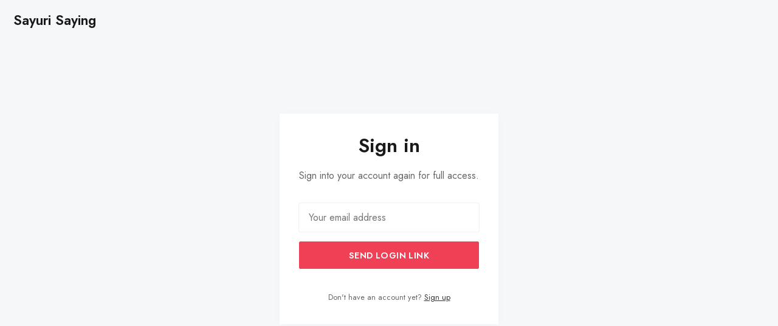

--- FILE ---
content_type: text/html; charset=utf-8
request_url: https://sayurisaying.com/account/
body_size: 8380
content:
<!DOCTYPE html>
<html lang="en" data-grid-columns="3" data-color-scheme="system">
  <head>
    <meta charset="utf-8">
    <meta http-equiv="X-UA-Compatible" content="IE=edge">

    <title>Sayuri Saying</title>

    <meta name="HandheldFriendly" content="True" />
    <meta name="viewport" content="width=device-width, initial-scale=1.0" />
    

    <link rel="preload" href="https://sayurisaying.com/assets/dist/app.min.js?v=879d335288" as="script">
    <link rel="preload" href="https://sayurisaying.com/assets/dist/app.min.css?v=879d335288" as="style">
    <link rel="preconnect" href="https://fonts.googleapis.com">
    <link rel="preconnect" href="https://fonts.gstatic.com" crossorigin>

        <link rel="preload stylesheet" href="https://fonts.googleapis.com/css2?family=Jost:wght@300;400;500;600;700;800&display=swap" 
              as="style" onload="this.onload=null;this.rel='stylesheet'" crossorigin>

        <noscript>
          <link href="https://fonts.googleapis.com/css2?family=Jost:wght@300;400;500;600;700;800&display=swap" rel="stylesheet">
        </noscript>





    <script async src="https://sayurisaying.com/assets/dist/app.min.js?v=879d335288"></script>

    <link rel="stylesheet" type="text/css" href="https://sayurisaying.com/assets/dist/app.min.css?v=879d335288" />

    <!--cssential--><style></style><!--/cssential-->

    <script>
  // Basic Config
  let CONFIG = {
    GHOST_URL: `https://sayurisaying.com`, 
    GHOST_KEY: ``,
    GHOST_SEARCH_IN_CONTENT: false,
    GHOST_VERSION: 'v5.0', /* Ghost version */
    GHOST_SEARCH_LIMIT: 8, /* Search result limit */
    DEFAULT_VIEW_TYPE: `grid`,
    DEFAULT_GRID_COLUMNS: 3, /* Nr of columns for post cards. Possible values 2 or 3. */
    DEFAULT_COLOR_SCHEME: `System`,
    ENABLE_COLOR_SCHEME_PICKER: true, /* Enable Color cheme picker */
    ENABLE_IMAGE_LIGHTBOX: !!`true`,
    ENABLE_SCROLL_TO_TOP: true, /* Enable Scroll Top Button */
    ENABLE_FILTER: true, /* Enable filter feature on homepage */
    ENABLE_HYPHENS: false, /* Enable hyphens */
    ENABLE_PWA: false, /* Enable PWA - Progressive Web App */
    ENABLE_STICKY_HEADER: !!``,
    ENABLE_MENU_AUTO_CLOSE: true, /* Auto close menu when clicking outside of it */
    DISQUS_SHORTNAME: 'biron-demo', /* Replace 'biron-demo' with your disqus account shortname */
    COVE_ID: '9a56f94608ec8169ab6bb801d004f591', /* To use Cove, replace the below id with your cove publication id*/
    OPEN_LINKS_IN_NEW_TAB: !!``,
  }

  // Color schemes, you can either modify the existing ones or add new ones
  const COLOR_SCHEMES = [
    {
      "id": "light",
      "name": "Light",
      "colors": {
        "primary": "var(--ghost-accent-color)",
        "secondary": "#f77a3b",
        "text": "hsl(0, 0%, 10%)",
        "text_acc_1": "hsl(0, 0%, 20%)",
        "text_acc_2": "hsl(0, 0%, 30%)",
        "text_acc_3": "hsl(0, 0%, 40%)",
        "text_reverse": "hsl(0, 0%, 90%)",
        "bg": "hsl(0, 100%, 100%)",
        "bg_body": "hsl(219,23%,97%)",
        "bg_acc_1": "hsl(0, 0%, 98%)",
        "bg_acc_2": "hsl(0, 0%, 96%)",
        "bg_acc_3": "hsl(0, 0%, 94%)",
        "bg_reverse": "hsl(0, 0%, 10%)",
        "neutral": "hsl(0, 0%, 50%)",
        "border": "hsl(0, 0%, 95%)"
      }
    },
    {
      "id": "dark",
      "name": "Dark",
      "colors": {
        "primary": "var(--ghost-accent-color)",
        "secondary": "#f77a3b",
        "text": "hsl(0, 0%, 90%)",
        "text_acc_1": "hsl(0, 0%, 80%)",
        "text_acc_2": "hsl(0, 0%, 70%)",
        "text_acc_3": "hsl(0, 0%, 60%)",
        "text_reverse": "hsl(0, 0%, 10%)",
        "bg": "hsl(0, 0%, 8%)",
        "bg_body": "hsl(0, 0%, 3%)",
        "bg_acc_1": "hsl(0, 0%, 10%)",
        "bg_acc_2": "hsl(0, 0%, 12%)",
        "bg_acc_3": "hsl(0, 0%, 15%)",
        "bg_reverse": "hsl(0, 0%, 90%)",
        "neutral": "hsl(0, 0%, 50%)",
        "border": "hsl(0, 0%, 15%)"
      }
    }, 
    {
      "id": "whitesmoke",
      "name": "Whitesmoke",
      "colors": {
        "primary": "var(--ghost-accent-color)",
        "secondary": "#f77a3b",
        "text": "hsl(34, 36%, 10%)",
        "text_acc_1": "hsl(34, 36%, 20%)",
        "text_acc_2": "hsl(34, 36%, 30%)",
        "text_acc_3": "hsl(34, 36%, 40%)",
        "text_reverse": "hsl(34, 36%, 90%)",
        "bg": "hsl(34, 36%, 96%)",
        "bg_body": "hsl(34, 36%, 93%)",
        "bg_acc_1": "hsl(34, 36%, 90%)",
        "bg_acc_2": "hsl(34, 36%, 88%)",
        "bg_acc_3": "hsl(34, 36%, 85%)",
        "bg_reverse": "hsl(34, 36%, 10%)",
        "neutral": "hsl(34, 36%, 50%)",
        "border": "hsl(34, 36%, 85%)"
      }
    }, 
    {
      "id": "midnight",
      "name": "Midnight",
      "colors": {
        "primary": "var(--ghost-accent-color)",
        "secondary": "#f77a3b",
        "text": "hsl(250, 63%, 90%)",
        "text_acc_1": "hsl(250, 63%, 85%)",
        "text_acc_2": "hsl(250, 63%, 80%)",
        "text_acc_3": "hsl(250, 63%, 75%)",
        "text_reverse": "hsl(250, 63%, 10%)",
        "bg": "hsl(250, 63%, 10%)",
        "bg_body": "hsl(250, 63%, 5%)",
        "bg_acc_1": "hsl(250, 63%, 15%)",
        "bg_acc_2": "hsl(250, 63%, 20%)",
        "bg_acc_3": "hsl(250, 63%, 25%)",
        "bg_reverse": "hsl(250, 63%, 90%)",
        "neutral": "hsl(250, 63%, 50%)",
        "border": "hsl(250, 63%, 23%)"
      }
    } 
  ];
</script>

<style>
  body {
    --global-max-width: 1280px;
    --global-radius: 2px;
    --global-radius-round: 50%;
    --global-header-position: initial;
    --global-hyphens: none; /* none / auto */
    --global-menu-icons: none;
    --global-menu-alignement: flex-start; /* flex-start / center / flex-end */
    --global-breadcrumb: none; /* none / flex */
    --global-menu-cta: flex; /* none / flex */
  }
</style>

    <script>
  // Dark/Light Theme Handling
  let preferredTheme; 
  if (CONFIG.DEFAULT_COLOR_SCHEME.toLowerCase() === 'system') {
    const preferredColorScheme = 
    ( window.matchMedia 
      && window.matchMedia('(prefers-color-scheme: dark)').matches
    ) 
    ? 'dark' 
    : 'light'
    preferredTheme = localStorage.getItem('USER_COLOR_SCHEME') || preferredColorScheme;
  } else {
    preferredTheme = localStorage.getItem('USER_COLOR_SCHEME') || CONFIG.DEFAULT_COLOR_SCHEME.toLowerCase();
  }
  document.documentElement.setAttribute('data-color-scheme', preferredTheme);

  // Grid/List View Handling
  let preferredView = localStorage.getItem('USER_VIEW_TYPE') || CONFIG.DEFAULT_VIEW_TYPE;
  document.documentElement.setAttribute('data-view-type', preferredView);

  // Grid columns setting
  document.documentElement.setAttribute('data-grid-columns', CONFIG.DEFAULT_GRID_COLUMNS);

  // =========================
  // Set Hyphens property
  // =========================
  const root = document.documentElement;
  if (CONFIG.ENABLE_HYPHENS) {
    root.style.setProperty('--global-hyphens', 'auto')
  }

  // =========================
  // Set Hyphens property
  // =========================
  if (CONFIG.ENABLE_STICKY_HEADER) {
    //root.style.setProperty('--global-header-position', 'sticky');
    document.documentElement.setAttribute('data-header', 'sticky');
  }
  
  // Global values needed
  const GLOBAL = {
    CURRENT_PAGE: parseInt(''),
    NEXT_PAGE: parseInt(''),
    NEXT_PAGE_LINK: '',
    MAX_PAGES: parseInt(''), 
    LAST_PAGE: `` === `` ? true : false,
    POSTS_PER_PAGE: parseInt('12'),
    ADD_BOOKMARK_MSG: `Saved!`,
    REMOVE_BOOKMARK_MSG: `Removed!`,
    API: ''
  }

  // Set Themes
  let style = document.createElement('style');
  style.innerHTML = `
    ${COLOR_SCHEMES.map(function(theme) { 
      return `
        html[data-color-scheme="${theme.id}"], button[data-color-scheme="${theme.id}"] {
          --color-primary: ${theme.colors.primary};
          --color-secondary: ${theme.colors.secondary};

          --color-text: ${theme.colors.text};
          --color-text-acc-1: ${theme.colors.text_acc_1};
          --color-text-acc-2: ${theme.colors.text_acc_2};
          --color-text-acc-3: ${theme.colors.text_acc_3};
          --color-text-reverse: ${theme.colors.text_reverse};

          --color-bg-body: ${theme.colors.bg_body};  
          --color-bg: ${theme.colors.bg}; 
          --color-bg-acc-1: ${theme.colors.bg_acc_1}; 
          --color-bg-acc-2: ${theme.colors.bg_acc_2}; 
          --color-bg-acc-3: ${theme.colors.bg_acc_3}; 
          --color-bg-reverse: ${theme.colors.bg_reverse};

          --color-neutral: ${theme.colors.neutral}; 
          --color-border: ${theme.colors.border};
        }
        .btn-theme-toggle{display: none}
      `.replace(/\s+/g,'');
    }).join(' ')}
  `
  document.getElementsByTagName('head')[0].appendChild(style);
</script>
    <link rel="icon" href="https://sayurisaying.com/content/images/size/w256h256/2022/10/favicon-1.png" type="image/png">
    <link rel="canonical" href="https://sayurisaying.com/account/">
    <meta name="referrer" content="no-referrer-when-downgrade">
    
    <meta property="og:site_name" content="Sayuri Saying">
    <meta property="og:type" content="website">
    <meta property="og:title" content="Sayuri Saying">
    <meta property="og:url" content="https://sayurisaying.com/account/">
    <meta name="twitter:card" content="summary">
    <meta name="twitter:title" content="Sayuri Saying">
    <meta name="twitter:url" content="https://sayurisaying.com/account/">
    
    <meta name="generator" content="Ghost 6.7">
    <link rel="alternate" type="application/rss+xml" title="Sayuri Saying" href="https://sayurisaying.com/rss/">
    <script defer src="https://cdn.jsdelivr.net/ghost/portal@~2.56/umd/portal.min.js" data-i18n="true" data-ghost="https://sayurisaying.com/" data-key="194cf4757c97d2e67dd41e6395" data-api="https://sayuri-saying.ghost.io/ghost/api/content/" data-locale="en" crossorigin="anonymous"></script><style id="gh-members-styles">.gh-post-upgrade-cta-content,
.gh-post-upgrade-cta {
    display: flex;
    flex-direction: column;
    align-items: center;
    font-family: -apple-system, BlinkMacSystemFont, 'Segoe UI', Roboto, Oxygen, Ubuntu, Cantarell, 'Open Sans', 'Helvetica Neue', sans-serif;
    text-align: center;
    width: 100%;
    color: #ffffff;
    font-size: 16px;
}

.gh-post-upgrade-cta-content {
    border-radius: 8px;
    padding: 40px 4vw;
}

.gh-post-upgrade-cta h2 {
    color: #ffffff;
    font-size: 28px;
    letter-spacing: -0.2px;
    margin: 0;
    padding: 0;
}

.gh-post-upgrade-cta p {
    margin: 20px 0 0;
    padding: 0;
}

.gh-post-upgrade-cta small {
    font-size: 16px;
    letter-spacing: -0.2px;
}

.gh-post-upgrade-cta a {
    color: #ffffff;
    cursor: pointer;
    font-weight: 500;
    box-shadow: none;
    text-decoration: underline;
}

.gh-post-upgrade-cta a:hover {
    color: #ffffff;
    opacity: 0.8;
    box-shadow: none;
    text-decoration: underline;
}

.gh-post-upgrade-cta a.gh-btn {
    display: block;
    background: #ffffff;
    text-decoration: none;
    margin: 28px 0 0;
    padding: 8px 18px;
    border-radius: 4px;
    font-size: 16px;
    font-weight: 600;
}

.gh-post-upgrade-cta a.gh-btn:hover {
    opacity: 0.92;
}</style><script async src="https://js.stripe.com/v3/"></script>
    <script defer src="https://cdn.jsdelivr.net/ghost/sodo-search@~1.8/umd/sodo-search.min.js" data-key="194cf4757c97d2e67dd41e6395" data-styles="https://cdn.jsdelivr.net/ghost/sodo-search@~1.8/umd/main.css" data-sodo-search="https://sayuri-saying.ghost.io/" data-locale="en" crossorigin="anonymous"></script>
    
    <link href="https://sayurisaying.com/webmentions/receive/" rel="webmention">
    <script defer src="/public/cards.min.js?v=879d335288"></script>
    <link rel="stylesheet" type="text/css" href="/public/cards.min.css?v=879d335288">
    <script defer src="/public/comment-counts.min.js?v=879d335288" data-ghost-comments-counts-api="https://sayurisaying.com/members/api/comments/counts/"></script>
    <script defer src="/public/member-attribution.min.js?v=879d335288"></script>
    <script defer src="/public/ghost-stats.min.js?v=879d335288" data-stringify-payload="false" data-datasource="analytics_events" data-storage="localStorage" data-host="https://sayurisaying.com/.ghost/analytics/api/v1/page_hit"  tb_site_uuid="f9bd8728-3a38-4c51-8c90-cce940991776" tb_post_uuid="undefined" tb_post_type="null" tb_member_uuid="undefined" tb_member_status="undefined"></script><style>:root {--ghost-accent-color: #EF4056;}</style>
    <style>
    
div.post-sneak-peek.fading:after {
    /* pointer-events: none; */
    display:none;
}

/* ルビ有無タブのスタイル */

details summary {
    cursor: pointer;
}

details summary {
	padding: 20px 0px;
	font-size: 24px;
}
    
details rt {
    font-size: 0.6em;
}

/* タブ名 */
.tab_text_furigana::after {
    content: "Furigana";
}

.tab_text_no_furigana:after {
    content: "No Furigana"
}

.detail_summary_text::after {
    content: "Read Transcript";
}

/*タブ切り替え全体のスタイル*/
.tabs {
    margin-top: 50px;
    padding-bottom: 40px;
    margin: 0 auto;
}

/*タブのスタイル*/
.tab_item {
    width: calc(100%/2);
    height: 50px;
    border-bottom: 3px solid var(--color-primary);
    line-height: 50px;
    font-size: 16px;
    text-align: center;
    color: var(--color-tex);
    display: block;
    float: left;
    text-align: center;
    font-weight: bold;
    transition: all 0.2s ease;
}

.tab_item:hover {
    opacity: 0.75;
}

/*ラジオボタンを全て消す*/
input[name="tab_item"] {
    display: none;
}

/*タブ切り替えの中身のスタイル*/
.tab_content {
    display: none;
    padding: 15px 15px 0;
    clear: both;
    overflow: hidden;
}

.tab_content_text {
    white-space: pre-wrap;
}


/*選択されているタブのコンテンツのみを表示*/
#all:checked~#all_content,
#programming:checked~#programming_content,
#design:checked~#design_content {
    display: block;
}

/*選択されているタブのスタイルを変える*/
.tabs input:checked+.tab_item {
    background-color: var(--color-primary);
    color: #fff;
}
</style>




<!-- Google tag (gtag.js) -->
<script async src="https://www.googletagmanager.com/gtag/js?id=G-NSSV5VTKJB"></script>
<script>
  window.dataLayer = window.dataLayer || [];
  function gtag(){dataLayer.push(arguments);}
  gtag('js', new Date());

  gtag('config', 'G-NSSV5VTKJB');

  function copyToClipboard(button) {
      var text = button.nextElementSibling.innerText;
      navigator.clipboard.writeText(text).then(function() {
          alert("コピーしました！");
      }, function(err) {
          console.error('非対応のブラウザです: ', err);
      });
  }
</script>
  </head>
  <body class="">
      <header class="header">
  <div class="container">
    <div class="row">
      <div class="col-xs-12 header__left flex items-center">
<a class="header__brand" href="https://sayurisaying.com">            <span class="header__title m-0">Sayuri Saying</span>
</a>
        <div class="flex-1"></div>


        <button class="header__search--toggle flex-cc" data-ghost-search tabindex="0" 
          type="button" title="Search" aria-label="Search">
          <i class="icon icon-search icon--sm">
  <svg class="icon__svg">
    <use xlink:href="https://sayurisaying.com/assets/icons/feather-sprite.svg?v=879d335288#search"></use>
  </svg>
</i>        </button>

        <button class="header__menu--toggle flex-cc js-menu-toggle" tabindex="0" 
          type="button" title="Menu" aria-label="Menu">
          <i class="icon icon-menu icon--sm">
  <svg class="icon__svg">
    <use xlink:href="https://sayurisaying.com/assets/icons/feather-sprite.svg?v=879d335288#menu"></use>
  </svg>
</i>          <i class="icon icon-x icon--sm">
  <svg class="icon__svg">
    <use xlink:href="https://sayurisaying.com/assets/icons/feather-sprite.svg?v=879d335288#x"></use>
  </svg>
</i>        </button>
      </div>

      <div class="col-md-6 col-lg-8 header__center middle-xs flex-1" tabindex="0">
        <ul class="nav" role="menu">
    <li class="nav-about" data-test="" role="menuitem">
      <a href="https://sayurisaying.com/about/">
        <span>About</span>
      </a>
    </li>
    <li class="nav-membership" data-test="" role="menuitem">
      <a href="https://sayurisaying.com/membership/">
        <span>Membership</span>
      </a>
    </li>
    <li class="nav-penguin-family" data-test="" role="menuitem">
      <a href="https://sayurisaying.com/premium/">
        <span>Penguin Family</span>
      </a>
    </li>
    <li class="nav-tags" data-test="" role="menuitem">
      <a href="https://sayurisaying.com/tags/">
        <span>Tags</span>
      </a>
    </li>
    <li class="nav-archive" data-test="" role="menuitem">
      <a href="https://sayurisaying.com/archive/">
        <span>Archive</span>
      </a>
    </li>
    <li class="nav-bookmarks" data-test="" role="menuitem">
      <a href="https://sayurisaying.com/bookmarks/">
        <span>Bookmarks</span>
      </a>
    </li>
    <li class="nav-online-lesson" data-test="" role="menuitem">
      <a href="https://sayurisaying.com/lessons/">
        <span>Online Lesson</span>
      </a>
    </li>
</ul>
      </div>


      <div class="col-xs col-md-6 col-lg-4 header__right items-center content-end">
        
            <a class="signin-link" href="/signin/">Sign in</a>
            <a class="signup-link header-cta" href="/signup/">Sign up</a>
          
          <button class="header__user flex-cc m-l-sm js-member-btn non-member" 
              title="Menu" 
              aria-label="Menu">
              <i class="icon icon-user icon--sm">
  <svg class="icon__svg">
    <use xlink:href="https://sayurisaying.com/assets/icons/feather-sprite.svg?v=879d335288#user"></use>
  </svg>
</i>          </button>
          <div class="user-menu js-user-menu">
    <a class="signup-link" href="/signup/" tabindex="0"
      title="Sign up" aria-label="Sign up">
      <i class="icon icon-arrow-up-right icon--xs">
  <svg class="icon__svg">
    <use xlink:href="https://sayurisaying.com/assets/icons/feather-sprite.svg?v=879d335288#arrow-up-right"></use>
  </svg>
</i>Sign up
    </a>
    <a class="signin-link" href="/signin/" tabindex="0"
      title="Sign in" aria-label="Sign in">
      <i class="icon icon-log-in icon--xs">
  <svg class="icon__svg">
    <use xlink:href="https://sayurisaying.com/assets/icons/feather-sprite.svg?v=879d335288#log-in"></use>
  </svg>
</i>Sign in
    </a>
</div>      </div>
    </div>
  </div>
</header>
      <nav class="menu js-menu">
  <ul class="nav" role="menu">
    <li class="nav-about" data-test="" role="menuitem">
      <a href="https://sayurisaying.com/about/">
          <i class="icon icon-about icon--sm">
  <svg class="icon__svg">
    <use xlink:href="https://sayurisaying.com/assets/icons/menu-icons.svg?v=879d335288#about"></use>
  </svg>
</i>        <span>About</span>
      </a>
    </li>
    <li class="nav-membership" data-test="" role="menuitem">
      <a href="https://sayurisaying.com/membership/">
          <i class="icon icon-membership icon--sm">
  <svg class="icon__svg">
    <use xlink:href="https://sayurisaying.com/assets/icons/menu-icons.svg?v=879d335288#membership"></use>
  </svg>
</i>        <span>Membership</span>
      </a>
    </li>
    <li class="nav-penguin-family" data-test="" role="menuitem">
      <a href="https://sayurisaying.com/premium/">
          <i class="icon icon-penguin-family icon--sm">
  <svg class="icon__svg">
    <use xlink:href="https://sayurisaying.com/assets/icons/menu-icons.svg?v=879d335288#penguin-family"></use>
  </svg>
</i>        <span>Penguin Family</span>
      </a>
    </li>
    <li class="nav-tags" data-test="" role="menuitem">
      <a href="https://sayurisaying.com/tags/">
          <i class="icon icon-tags icon--sm">
  <svg class="icon__svg">
    <use xlink:href="https://sayurisaying.com/assets/icons/menu-icons.svg?v=879d335288#tags"></use>
  </svg>
</i>        <span>Tags</span>
      </a>
    </li>
    <li class="nav-archive" data-test="" role="menuitem">
      <a href="https://sayurisaying.com/archive/">
          <i class="icon icon-archive icon--sm">
  <svg class="icon__svg">
    <use xlink:href="https://sayurisaying.com/assets/icons/menu-icons.svg?v=879d335288#archive"></use>
  </svg>
</i>        <span>Archive</span>
      </a>
    </li>
    <li class="nav-bookmarks" data-test="" role="menuitem">
      <a href="https://sayurisaying.com/bookmarks/">
          <i class="icon icon-bookmarks icon--sm">
  <svg class="icon__svg">
    <use xlink:href="https://sayurisaying.com/assets/icons/menu-icons.svg?v=879d335288#bookmarks"></use>
  </svg>
</i>        <span>Bookmarks</span>
      </a>
    </li>
    <li class="nav-online-lesson" data-test="" role="menuitem">
      <a href="https://sayurisaying.com/lessons/">
          <i class="icon icon-online-lesson icon--sm">
  <svg class="icon__svg">
    <use xlink:href="https://sayurisaying.com/assets/icons/menu-icons.svg?v=879d335288#online-lesson"></use>
  </svg>
</i>        <span>Online Lesson</span>
      </a>
    </li>
</ul>

    <ul class="nav" role="menu">
    <li class="nav-contact" data-test="" role="menuitem">
      <a href="https://sayurisaying.com/contact/">
          <i class="icon icon-contact icon--sm">
  <svg class="icon__svg">
    <use xlink:href="https://sayurisaying.com/assets/icons/menu-icons.svg?v=879d335288#contact"></use>
  </svg>
</i>        <span>Contact</span>
      </a>
    </li>
    <li class="nav-support-my-work" data-test="" role="menuitem">
      <a href="https://sayurisaying.com/#/portal/support">
          <i class="icon icon-support-my-work icon--sm">
  <svg class="icon__svg">
    <use xlink:href="https://sayurisaying.com/assets/icons/menu-icons.svg?v=879d335288#support-my-work"></use>
  </svg>
</i>        <span>Support My Work</span>
      </a>
    </li>
</ul>
  
  <span class="flex-1"></span>

      <div class="p">
    <div class="menu-cta">
        <img class="lazyload menu-cta__icon"
          data-src="/content/images/size/w100/2022/10/favicon-1.png"
          src="/content/images/size/w30/2022/10/favicon-1.png"
          alt="Sayuri Saying"/>
      <div class="menu-cta__headline">Unlock full access to see the entire library by subscribing to a paid plan.</div>
      <a class="btn btn--xs btn--dark" href="/signup/">Sign up</a>
    </div>
  </div>

  <a href="/bookmarks/" class="btn-toggle btn-bookmarks" tabindex="0"
      title="Bookmarks" aria-label="Bookmarks">
    <span class="btn-toggle-icons">
      <i class="icon icon-bookmark icon--xs">
  <svg class="icon__svg">
    <use xlink:href="https://sayurisaying.com/assets/icons/feather-sprite.svg?v=879d335288#bookmark"></use>
  </svg>
</i>    </span>
    <span>Bookmarks</span>
  </a>


  <button class="btn-toggle btn-theme-toggle js-theme-toggle" tabindex="0" 
    title="Theme color scheme" aria-label="Theme color scheme">
    <span class="btn-toggle-icons">
      <i class="icon icon-settings icon--xs">
  <svg class="icon__svg">
    <use xlink:href="https://sayurisaying.com/assets/icons/feather-sprite.svg?v=879d335288#settings"></use>
  </svg>
</i>    </span>
    <span>Theme</span>
  </button>

  <div class="color-scheme-picker js-color-scheme-picker">
</div>

<template class="js-color-scheme-template">
  <button class="color-scheme w-100 js-color-scheme" data-color-scheme="">
    <span class="color-scheme__name flex-1 text-left"></span>
    <span class="color-scheme__color bg-primary"></span>
    <span class="color-scheme__color bg-secondary"></span>
    <span class="color-scheme__color bg-default"></span>
    <span class="color-scheme__color bg-text"></span>
  </button>
</template>

</nav>
    <main class="main">
      
  <div class="hero__content flex flex-cc m-b">
    <h1 class="hero__title text-center">Your account</h1>
  </div>

<div class="container wrapper">


    <script>window.location = 'https://sayurisaying.com/signin/';</script>

  </div>


    </main>

      <footer class="footer">
  <div class="container wrapper">
      <div class="footer__sub p-t-xl p-b-xl border-bottom-1">
        <div class="row">
          <div class="col-xs-12 col-md-6 footer__sub-text">
            <span class="m-b-0">Ready to get started now?</span>
            <div>Subscribe to get access to premium content or contact us if you have any questions.</div>
          </div>
          <div class="col-xs-12 col-md-6">
            <div class="flex footer__sub-action">
              <a href="/membership/" class="btn btn--brand btn--rounded m-r">Subscribe</a>
              <a href="/contact/" class="btn btn--bordered btn--rounded">Contact us</a>
            </div>
          </div>
        </div>
      </div>

    <div class="footer__top p-t-lg p-b border-bottom-1 text-acc-1">
      <div class="row">
        <div class="col-xs-12 col-md-4 m-b-sm">
          <div class="footer__title">Sayuri Saying</div>
          <div class="m-b text-acc-3">Get your daily dose of Japanese language learning with Sayuri!</div>
          <div class="social flex">
</div>
        </div>
        <div class="col-xs-12 col-md-2 m-b-sm">
        </div>
        <div class="col-xs-12 col-md-2 m-b-sm">
          <div class="footer__title">Navigation</div>
          <ul class="nav" role="menu">
    <li class="nav-about" data-test="" role="menuitem">
      <a href="https://sayurisaying.com/about/">
        <span>About</span>
      </a>
    </li>
    <li class="nav-membership" data-test="" role="menuitem">
      <a href="https://sayurisaying.com/membership/">
        <span>Membership</span>
      </a>
    </li>
    <li class="nav-penguin-family" data-test="" role="menuitem">
      <a href="https://sayurisaying.com/premium/">
        <span>Penguin Family</span>
      </a>
    </li>
    <li class="nav-tags" data-test="" role="menuitem">
      <a href="https://sayurisaying.com/tags/">
        <span>Tags</span>
      </a>
    </li>
    <li class="nav-archive" data-test="" role="menuitem">
      <a href="https://sayurisaying.com/archive/">
        <span>Archive</span>
      </a>
    </li>
    <li class="nav-bookmarks" data-test="" role="menuitem">
      <a href="https://sayurisaying.com/bookmarks/">
        <span>Bookmarks</span>
      </a>
    </li>
    <li class="nav-online-lesson" data-test="" role="menuitem">
      <a href="https://sayurisaying.com/lessons/">
        <span>Online Lesson</span>
      </a>
    </li>
</ul>
        </div>
        <div class="col-xs-12 col-md-2 m-b-sm">
            <div class="footer__title">Quick links</div>
            <ul class="nav" role="menu">
    <li class="nav-contact" data-test="" role="menuitem">
      <a href="https://sayurisaying.com/contact/">
        <span>Contact</span>
      </a>
    </li>
    <li class="nav-support-my-work" data-test="" role="menuitem">
      <a href="https://sayurisaying.com/#/portal/support">
        <span>Support My Work</span>
      </a>
    </li>
</ul>
        </div>
        <div class="col-xs-12 col-md-2 m-b-sm">
          <div class="footer__title">Tags</div>
            <div class="footer__tags text-acc-3 flex flex-col m-b">
                <a href="/tag/podcast/">Podcast</a>
                <a href="/tag/everyday-life/">Everyday Life</a>
                <a href="/tag/culture/">Culture</a>
                <a href="/tag/travel/">Travel</a>
            </div>
        </div>
      </div>
    </div>

    <div class="footer__bottom text-center">
      <span>&copy;2025&nbsp;<a href="https://sayurisaying.com">Sayuri Saying</a>.</span>
      <span>Published with&nbsp;<a href="https://ghost.org">Ghost</a> &&nbsp;<a href="https://brightthemes.com/themes/dashi/">Dashi</a>.</span>
    </div>
  </div>
</footer>
      <button class="btn-toggle-round scroll-top js-scroll-top"
  type="button" title="Scroll to top" aria-label="Scroll to top">
  <svg class="progress-circle" width="100%" height="100%" viewBox="-1 -1 102 102">
    <path d="M50,1 a49,49 0 0,1 0,98 a49,49 0 0,1 0,-98"/>
  </svg>
  <i class="icon icon-arrow-up">
  <svg class="icon__svg">
    <use xlink:href="https://sayurisaying.com/assets/icons/feather-sprite.svg?v=879d335288#arrow-up"></use>
  </svg>
</i></button>

    
    

    <div class="notifications">
  <a tabindex="0" class="notify notify-signup js-notify-close" 
    href="javascript:;" data-class="signup-success">
    <div class="container wrapper flex flex-cc">
      <div class="notify__msg flex-1">Great! Next, complete checkout for full access to Sayuri Saying.</div> 
      <span class="notify__close"><i class="icon icon-x icon--xs">
  <svg class="icon__svg">
    <use xlink:href="https://sayurisaying.com/assets/icons/feather-sprite.svg?v=879d335288#x"></use>
  </svg>
</i></span>
    </div>
  </a>

  <a tabindex="0" class="notify notify-signin js-notify-close" 
    href="javascript:;" data-class="signin-success">
    <div class="container wrapper flex flex-cc">
      <div class="notify__msg flex-1">Welcome back! You&#x27;ve successfully signed in.</div> 
      <span class="notify__close"><i class="icon icon-x icon--xs">
  <svg class="icon__svg">
    <use xlink:href="https://sayurisaying.com/assets/icons/feather-sprite.svg?v=879d335288#x"></use>
  </svg>
</i></span>
    </div>
  </a>

  <a tabindex="0" class="notify notify-subscribe js-notify-close" 
    href="javascript:;" data-class="subscribe-success">
    <div class="container wrapper flex flex-cc">
      <div class="notify__msg flex-1">You&#x27;ve successfully subscribed to Sayuri Saying.</div> 
      <span class="notify__close"><i class="icon icon-x icon--xs">
  <svg class="icon__svg">
    <use xlink:href="https://sayurisaying.com/assets/icons/feather-sprite.svg?v=879d335288#x"></use>
  </svg>
</i></span>
    </div>
  </a>

  <a tabindex="0" class="notify notify-checkout js-notify-close" 
    href="javascript:;" data-class="checkout-success">
    <div class="container wrapper flex flex-cc">
      <div class="notify__msg flex-1">Success! Your account is fully activated, you now have access to all content.</div> 
      <span class="notify__close"><i class="icon icon-x icon--xs">
  <svg class="icon__svg">
    <use xlink:href="https://sayurisaying.com/assets/icons/feather-sprite.svg?v=879d335288#x"></use>
  </svg>
</i></span>
    </div>
  </a>

  <a tabindex="0" class="notify notify-billing-success js-notify-close" 
    href="javascript:;" data-class="billing-success">
    <div class="container wrapper flex flex-cc">
      <div class="notify__msg flex-1">Success! Your billing info has been updated.</div> 
      <span class="notify__close"><i class="icon icon-x icon--xs">
  <svg class="icon__svg">
    <use xlink:href="https://sayurisaying.com/assets/icons/feather-sprite.svg?v=879d335288#x"></use>
  </svg>
</i></span>
    </div>
  </a>

  <a tabindex="0" class="notify notify-billing-cancel js-notify-close" 
    href="javascript:;" data-class="billing-cancel">
    <div class="container wrapper flex flex-cc">
      <div class="notify__msg flex-1">Your billing was not updated.</div> 
      <span class="notify__close"><i class="icon icon-x icon--xs">
  <svg class="icon__svg">
    <use xlink:href="https://sayurisaying.com/assets/icons/feather-sprite.svg?v=879d335288#x"></use>
  </svg>
</i></span>
    </div>
  </a>
</div>


    <script>
      if (CONFIG.ENABLE_PWA && 'serviceWorker' in navigator) {
        window.addEventListener('load', function() {
          navigator.serviceWorker.register('/sw.js');
        });
      }
    </script>

      <script>
    const onDataPlanSwitch = () => {
      const planToggle = document.querySelector('.js-plan-toggle');
      const isChecked = planToggle.checked;
      document.querySelector('.js-membership').setAttribute('data-plan', isChecked ? 'annual' : 'monthly');
    };
  </script>

  <script>
    if (CONFIG.ENABLE_COLOR_SCHEME_PICKER && 'content' in document.createElement('template')) {
      const themeButton = document.querySelector('.js-theme-toggle');
      themeButton ? themeButton.classList.add('is-visible') : '';

      let colorSchemePicker = document.querySelector('.js-color-scheme-picker');
      let colorSchemeTemplate = document.querySelector('.js-color-scheme-template');

      COLOR_SCHEMES.map(function(theme) { 
        var colorSchemeBtn = colorSchemeTemplate.content.cloneNode(true).querySelector('button');
        colorSchemeBtn.setAttribute('data-color-scheme', theme.id);
        colorSchemeBtn.querySelector('.color-scheme__name').textContent = theme.name;
        colorSchemePicker.appendChild(colorSchemeBtn);
      }).join(' ')
    } 

    const colorSchemeBtns = document.querySelectorAll('.js-color-scheme');
    colorSchemeBtns.forEach(function(colorSchemeBtn) {
      colorSchemeBtn.onclick = function(event) {
        setColorScheme(event.currentTarget.getAttribute('data-color-scheme'));
      }
    })
  </script>

  <script>
    const scrollTop = document.querySelector('.js-scroll-top');

    if (scrollTop && CONFIG.ENABLE_SCROLL_TO_TOP) {
      const progressPath = document.querySelector('.scroll-top path');
      const pathLength = progressPath.getTotalLength();
      progressPath.style.transition = progressPath.style.WebkitTransition = 'none';
      progressPath.style.strokeDasharray = `${pathLength} ${pathLength}`;
      progressPath.style.strokeDashoffset = pathLength;
      progressPath.getBoundingClientRect();
      progressPath.style.transition = progressPath.style.WebkitTransition = 'stroke-dashoffset 10ms linear';		
      const updateProgress = function() {
        const scroll = window.scrollY || window.scrollTop || document.documentElement.scrollTop;
    
        const docHeight = Math.max(
          document.body.scrollHeight, document.documentElement.scrollHeight,
          document.body.offsetHeight, document.documentElement.offsetHeight,
          document.body.clientHeight, document.documentElement.clientHeight
        );
    
        const windowHeight = Math.max(document.documentElement.clientHeight, window.innerHeight || 0);
    
        const height = docHeight - windowHeight;
        var progress = pathLength - (scroll * pathLength / height);
        progressPath.style.strokeDashoffset = progress;
      }
    
      updateProgress();
      const offset = 60;

      window.addEventListener('scroll', function(event) {
        updateProgress();
        
        //Scroll back to top
        const scrollPos = window.scrollY || window.scrollTop || document.getElementsByTagName('html')[0].scrollTop;
        scrollPos > offset ? scrollTop.classList.add('is-active') : scrollTop.classList.remove('is-active');
      
      }, false);
    }
  </script>

  <script>
    // Give the parameter a variable name
    const action = getParameterByName('action');
    const stripe = getParameterByName('stripe');

    switch (action) {
      case 'subscribe':
        document.body.classList.add('subscribe-success')
        break;
      case 'signup': 
        // window.location = '/signup/?action=checkout';
        break;
      case 'checkout':
        document.body.classList.add('signup-success');
        break;
      case 'signin':
        document.body.classList.add('signin-success');
        break;
      default:
        break;
    }

    switch (stripe) {
      case 'success':
        document.body.classList.add('checkout-success');
        break;
      case 'billing-update-success':
        document.body.classList.add('billing-success');
        break;
      case 'billing-update-cancel':
        document.body.classList.add('billing-cancel');
        break;
      default:
        break;
    }

    /**
    * Members Parse the URL parameter
    * @param {string} name - The parameter name
    * @param {string} url - The URL
    * @param {string} action - Name of the action
    */
    function getParameterByName(name, url) {
      if (!url) url = window.location.href;
      name = name.replace(/[\[\]]/g, '\\$&');
      var regex = new RegExp('[?&]' + name + '(=([^&#]*)|&|#|$)'),
          results = regex.exec(url);
      if (!results) return null;
      if (!results[2]) return '';
      return decodeURIComponent(results[2].replace(/\+/g, ' '));
    }
    
    /**
    * Clean URI
    */
    function clearURI() {
      var uri = window.location.toString();
      if (uri.indexOf("?") > 0) {
        var clean_uri = uri.substring(0, uri.indexOf("?"));
        window.history.replaceState({}, document.title, clean_uri);
      }
    }
  </script>


    
  </body>
</html>


--- FILE ---
content_type: text/html; charset=utf-8
request_url: https://sayurisaying.com/signin/
body_size: 5901
content:
<!DOCTYPE html>
<html lang="en" data-grid-columns="3" data-color-scheme="system">
  <head>
    <meta charset="utf-8">
    <meta http-equiv="X-UA-Compatible" content="IE=edge">

    <title>Sayuri Saying</title>

    <meta name="HandheldFriendly" content="True" />
    <meta name="viewport" content="width=device-width, initial-scale=1.0" />
    

    <link rel="preload" href="https://sayurisaying.com/assets/dist/app.min.js?v=13af73fe4f" as="script">
    <link rel="preload" href="https://sayurisaying.com/assets/dist/app.min.css?v=13af73fe4f" as="style">
    <link rel="preconnect" href="https://fonts.googleapis.com">
    <link rel="preconnect" href="https://fonts.gstatic.com" crossorigin>

        <link rel="preload stylesheet" href="https://fonts.googleapis.com/css2?family=Jost:wght@300;400;500;600;700;800&display=swap" 
              as="style" onload="this.onload=null;this.rel='stylesheet'" crossorigin>

        <noscript>
          <link href="https://fonts.googleapis.com/css2?family=Jost:wght@300;400;500;600;700;800&display=swap" rel="stylesheet">
        </noscript>





    <script async src="https://sayurisaying.com/assets/dist/app.min.js?v=13af73fe4f"></script>

    <link rel="stylesheet" type="text/css" href="https://sayurisaying.com/assets/dist/app.min.css?v=13af73fe4f" />

    <!--cssential--><style></style><!--/cssential-->

    <script>
  // Basic Config
  let CONFIG = {
    GHOST_URL: `https://sayurisaying.com`, 
    GHOST_KEY: ``,
    GHOST_SEARCH_IN_CONTENT: false,
    GHOST_VERSION: 'v5.0', /* Ghost version */
    GHOST_SEARCH_LIMIT: 8, /* Search result limit */
    DEFAULT_VIEW_TYPE: `grid`,
    DEFAULT_GRID_COLUMNS: 3, /* Nr of columns for post cards. Possible values 2 or 3. */
    DEFAULT_COLOR_SCHEME: `System`,
    ENABLE_COLOR_SCHEME_PICKER: true, /* Enable Color cheme picker */
    ENABLE_IMAGE_LIGHTBOX: !!`true`,
    ENABLE_SCROLL_TO_TOP: true, /* Enable Scroll Top Button */
    ENABLE_FILTER: true, /* Enable filter feature on homepage */
    ENABLE_HYPHENS: false, /* Enable hyphens */
    ENABLE_PWA: false, /* Enable PWA - Progressive Web App */
    ENABLE_STICKY_HEADER: !!``,
    ENABLE_MENU_AUTO_CLOSE: true, /* Auto close menu when clicking outside of it */
    DISQUS_SHORTNAME: 'biron-demo', /* Replace 'biron-demo' with your disqus account shortname */
    COVE_ID: '9a56f94608ec8169ab6bb801d004f591', /* To use Cove, replace the below id with your cove publication id*/
    OPEN_LINKS_IN_NEW_TAB: !!``,
  }

  // Color schemes, you can either modify the existing ones or add new ones
  const COLOR_SCHEMES = [
    {
      "id": "light",
      "name": "Light",
      "colors": {
        "primary": "var(--ghost-accent-color)",
        "secondary": "#f77a3b",
        "text": "hsl(0, 0%, 10%)",
        "text_acc_1": "hsl(0, 0%, 20%)",
        "text_acc_2": "hsl(0, 0%, 30%)",
        "text_acc_3": "hsl(0, 0%, 40%)",
        "text_reverse": "hsl(0, 0%, 90%)",
        "bg": "hsl(0, 100%, 100%)",
        "bg_body": "hsl(219,23%,97%)",
        "bg_acc_1": "hsl(0, 0%, 98%)",
        "bg_acc_2": "hsl(0, 0%, 96%)",
        "bg_acc_3": "hsl(0, 0%, 94%)",
        "bg_reverse": "hsl(0, 0%, 10%)",
        "neutral": "hsl(0, 0%, 50%)",
        "border": "hsl(0, 0%, 95%)"
      }
    },
    {
      "id": "dark",
      "name": "Dark",
      "colors": {
        "primary": "var(--ghost-accent-color)",
        "secondary": "#f77a3b",
        "text": "hsl(0, 0%, 90%)",
        "text_acc_1": "hsl(0, 0%, 80%)",
        "text_acc_2": "hsl(0, 0%, 70%)",
        "text_acc_3": "hsl(0, 0%, 60%)",
        "text_reverse": "hsl(0, 0%, 10%)",
        "bg": "hsl(0, 0%, 8%)",
        "bg_body": "hsl(0, 0%, 3%)",
        "bg_acc_1": "hsl(0, 0%, 10%)",
        "bg_acc_2": "hsl(0, 0%, 12%)",
        "bg_acc_3": "hsl(0, 0%, 15%)",
        "bg_reverse": "hsl(0, 0%, 90%)",
        "neutral": "hsl(0, 0%, 50%)",
        "border": "hsl(0, 0%, 15%)"
      }
    }, 
    {
      "id": "whitesmoke",
      "name": "Whitesmoke",
      "colors": {
        "primary": "var(--ghost-accent-color)",
        "secondary": "#f77a3b",
        "text": "hsl(34, 36%, 10%)",
        "text_acc_1": "hsl(34, 36%, 20%)",
        "text_acc_2": "hsl(34, 36%, 30%)",
        "text_acc_3": "hsl(34, 36%, 40%)",
        "text_reverse": "hsl(34, 36%, 90%)",
        "bg": "hsl(34, 36%, 96%)",
        "bg_body": "hsl(34, 36%, 93%)",
        "bg_acc_1": "hsl(34, 36%, 90%)",
        "bg_acc_2": "hsl(34, 36%, 88%)",
        "bg_acc_3": "hsl(34, 36%, 85%)",
        "bg_reverse": "hsl(34, 36%, 10%)",
        "neutral": "hsl(34, 36%, 50%)",
        "border": "hsl(34, 36%, 85%)"
      }
    }, 
    {
      "id": "midnight",
      "name": "Midnight",
      "colors": {
        "primary": "var(--ghost-accent-color)",
        "secondary": "#f77a3b",
        "text": "hsl(250, 63%, 90%)",
        "text_acc_1": "hsl(250, 63%, 85%)",
        "text_acc_2": "hsl(250, 63%, 80%)",
        "text_acc_3": "hsl(250, 63%, 75%)",
        "text_reverse": "hsl(250, 63%, 10%)",
        "bg": "hsl(250, 63%, 10%)",
        "bg_body": "hsl(250, 63%, 5%)",
        "bg_acc_1": "hsl(250, 63%, 15%)",
        "bg_acc_2": "hsl(250, 63%, 20%)",
        "bg_acc_3": "hsl(250, 63%, 25%)",
        "bg_reverse": "hsl(250, 63%, 90%)",
        "neutral": "hsl(250, 63%, 50%)",
        "border": "hsl(250, 63%, 23%)"
      }
    } 
  ];
</script>

<style>
  body {
    --global-max-width: 1280px;
    --global-radius: 2px;
    --global-radius-round: 50%;
    --global-header-position: initial;
    --global-hyphens: none; /* none / auto */
    --global-menu-icons: none;
    --global-menu-alignement: flex-start; /* flex-start / center / flex-end */
    --global-breadcrumb: none; /* none / flex */
    --global-menu-cta: flex; /* none / flex */
  }
</style>

    <script>
  // Dark/Light Theme Handling
  let preferredTheme; 
  if (CONFIG.DEFAULT_COLOR_SCHEME.toLowerCase() === 'system') {
    const preferredColorScheme = 
    ( window.matchMedia 
      && window.matchMedia('(prefers-color-scheme: dark)').matches
    ) 
    ? 'dark' 
    : 'light'
    preferredTheme = localStorage.getItem('USER_COLOR_SCHEME') || preferredColorScheme;
  } else {
    preferredTheme = localStorage.getItem('USER_COLOR_SCHEME') || CONFIG.DEFAULT_COLOR_SCHEME.toLowerCase();
  }
  document.documentElement.setAttribute('data-color-scheme', preferredTheme);

  // Grid/List View Handling
  let preferredView = localStorage.getItem('USER_VIEW_TYPE') || CONFIG.DEFAULT_VIEW_TYPE;
  document.documentElement.setAttribute('data-view-type', preferredView);

  // Grid columns setting
  document.documentElement.setAttribute('data-grid-columns', CONFIG.DEFAULT_GRID_COLUMNS);

  // =========================
  // Set Hyphens property
  // =========================
  const root = document.documentElement;
  if (CONFIG.ENABLE_HYPHENS) {
    root.style.setProperty('--global-hyphens', 'auto')
  }

  // =========================
  // Set Hyphens property
  // =========================
  if (CONFIG.ENABLE_STICKY_HEADER) {
    //root.style.setProperty('--global-header-position', 'sticky');
    document.documentElement.setAttribute('data-header', 'sticky');
  }
  
  // Global values needed
  const GLOBAL = {
    CURRENT_PAGE: parseInt(''),
    NEXT_PAGE: parseInt(''),
    NEXT_PAGE_LINK: '',
    MAX_PAGES: parseInt(''), 
    LAST_PAGE: `` === `` ? true : false,
    POSTS_PER_PAGE: parseInt('12'),
    ADD_BOOKMARK_MSG: `Saved!`,
    REMOVE_BOOKMARK_MSG: `Removed!`,
    API: ''
  }

  // Set Themes
  let style = document.createElement('style');
  style.innerHTML = `
    ${COLOR_SCHEMES.map(function(theme) { 
      return `
        html[data-color-scheme="${theme.id}"], button[data-color-scheme="${theme.id}"] {
          --color-primary: ${theme.colors.primary};
          --color-secondary: ${theme.colors.secondary};

          --color-text: ${theme.colors.text};
          --color-text-acc-1: ${theme.colors.text_acc_1};
          --color-text-acc-2: ${theme.colors.text_acc_2};
          --color-text-acc-3: ${theme.colors.text_acc_3};
          --color-text-reverse: ${theme.colors.text_reverse};

          --color-bg-body: ${theme.colors.bg_body};  
          --color-bg: ${theme.colors.bg}; 
          --color-bg-acc-1: ${theme.colors.bg_acc_1}; 
          --color-bg-acc-2: ${theme.colors.bg_acc_2}; 
          --color-bg-acc-3: ${theme.colors.bg_acc_3}; 
          --color-bg-reverse: ${theme.colors.bg_reverse};

          --color-neutral: ${theme.colors.neutral}; 
          --color-border: ${theme.colors.border};
        }
        .btn-theme-toggle{display: none}
      `.replace(/\s+/g,'');
    }).join(' ')}
  `
  document.getElementsByTagName('head')[0].appendChild(style);
</script>
    <link rel="icon" href="https://sayurisaying.com/content/images/size/w256h256/2022/10/favicon-1.png" type="image/png">
    <link rel="canonical" href="https://sayurisaying.com/signin/">
    <meta name="referrer" content="no-referrer-when-downgrade">
    
    <meta property="og:site_name" content="Sayuri Saying">
    <meta property="og:type" content="website">
    <meta property="og:title" content="Sayuri Saying">
    <meta property="og:url" content="https://sayurisaying.com/signin/">
    <meta name="twitter:card" content="summary">
    <meta name="twitter:title" content="Sayuri Saying">
    <meta name="twitter:url" content="https://sayurisaying.com/signin/">
    
    <meta name="generator" content="Ghost 6.7">
    <link rel="alternate" type="application/rss+xml" title="Sayuri Saying" href="https://sayurisaying.com/rss/">
    <script defer src="https://cdn.jsdelivr.net/ghost/portal@~2.56/umd/portal.min.js" data-i18n="true" data-ghost="https://sayurisaying.com/" data-key="194cf4757c97d2e67dd41e6395" data-api="https://sayuri-saying.ghost.io/ghost/api/content/" data-locale="en" crossorigin="anonymous"></script><style id="gh-members-styles">.gh-post-upgrade-cta-content,
.gh-post-upgrade-cta {
    display: flex;
    flex-direction: column;
    align-items: center;
    font-family: -apple-system, BlinkMacSystemFont, 'Segoe UI', Roboto, Oxygen, Ubuntu, Cantarell, 'Open Sans', 'Helvetica Neue', sans-serif;
    text-align: center;
    width: 100%;
    color: #ffffff;
    font-size: 16px;
}

.gh-post-upgrade-cta-content {
    border-radius: 8px;
    padding: 40px 4vw;
}

.gh-post-upgrade-cta h2 {
    color: #ffffff;
    font-size: 28px;
    letter-spacing: -0.2px;
    margin: 0;
    padding: 0;
}

.gh-post-upgrade-cta p {
    margin: 20px 0 0;
    padding: 0;
}

.gh-post-upgrade-cta small {
    font-size: 16px;
    letter-spacing: -0.2px;
}

.gh-post-upgrade-cta a {
    color: #ffffff;
    cursor: pointer;
    font-weight: 500;
    box-shadow: none;
    text-decoration: underline;
}

.gh-post-upgrade-cta a:hover {
    color: #ffffff;
    opacity: 0.8;
    box-shadow: none;
    text-decoration: underline;
}

.gh-post-upgrade-cta a.gh-btn {
    display: block;
    background: #ffffff;
    text-decoration: none;
    margin: 28px 0 0;
    padding: 8px 18px;
    border-radius: 4px;
    font-size: 16px;
    font-weight: 600;
}

.gh-post-upgrade-cta a.gh-btn:hover {
    opacity: 0.92;
}</style><script async src="https://js.stripe.com/v3/"></script>
    <script defer src="https://cdn.jsdelivr.net/ghost/sodo-search@~1.8/umd/sodo-search.min.js" data-key="194cf4757c97d2e67dd41e6395" data-styles="https://cdn.jsdelivr.net/ghost/sodo-search@~1.8/umd/main.css" data-sodo-search="https://sayuri-saying.ghost.io/" data-locale="en" crossorigin="anonymous"></script>
    
    <link href="https://sayurisaying.com/webmentions/receive/" rel="webmention">
    <script defer src="/public/cards.min.js?v=13af73fe4f"></script>
    <link rel="stylesheet" type="text/css" href="/public/cards.min.css?v=13af73fe4f">
    <script defer src="/public/comment-counts.min.js?v=13af73fe4f" data-ghost-comments-counts-api="https://sayurisaying.com/members/api/comments/counts/"></script>
    <script defer src="/public/member-attribution.min.js?v=13af73fe4f"></script>
    <script defer src="/public/ghost-stats.min.js?v=13af73fe4f" data-stringify-payload="false" data-datasource="analytics_events" data-storage="localStorage" data-host="https://sayurisaying.com/.ghost/analytics/api/v1/page_hit"  tb_site_uuid="f9bd8728-3a38-4c51-8c90-cce940991776" tb_post_uuid="undefined" tb_post_type="null" tb_member_uuid="undefined" tb_member_status="undefined"></script><style>:root {--ghost-accent-color: #EF4056;}</style>
    <style>
    
div.post-sneak-peek.fading:after {
    /* pointer-events: none; */
    display:none;
}

/* ルビ有無タブのスタイル */

details summary {
    cursor: pointer;
}

details summary {
	padding: 20px 0px;
	font-size: 24px;
}
    
details rt {
    font-size: 0.6em;
}

/* タブ名 */
.tab_text_furigana::after {
    content: "Furigana";
}

.tab_text_no_furigana:after {
    content: "No Furigana"
}

.detail_summary_text::after {
    content: "Read Transcript";
}

/*タブ切り替え全体のスタイル*/
.tabs {
    margin-top: 50px;
    padding-bottom: 40px;
    margin: 0 auto;
}

/*タブのスタイル*/
.tab_item {
    width: calc(100%/2);
    height: 50px;
    border-bottom: 3px solid var(--color-primary);
    line-height: 50px;
    font-size: 16px;
    text-align: center;
    color: var(--color-tex);
    display: block;
    float: left;
    text-align: center;
    font-weight: bold;
    transition: all 0.2s ease;
}

.tab_item:hover {
    opacity: 0.75;
}

/*ラジオボタンを全て消す*/
input[name="tab_item"] {
    display: none;
}

/*タブ切り替えの中身のスタイル*/
.tab_content {
    display: none;
    padding: 15px 15px 0;
    clear: both;
    overflow: hidden;
}

.tab_content_text {
    white-space: pre-wrap;
}


/*選択されているタブのコンテンツのみを表示*/
#all:checked~#all_content,
#programming:checked~#programming_content,
#design:checked~#design_content {
    display: block;
}

/*選択されているタブのスタイルを変える*/
.tabs input:checked+.tab_item {
    background-color: var(--color-primary);
    color: #fff;
}
</style>




<!-- Google tag (gtag.js) -->
<script async src="https://www.googletagmanager.com/gtag/js?id=G-NSSV5VTKJB"></script>
<script>
  window.dataLayer = window.dataLayer || [];
  function gtag(){dataLayer.push(arguments);}
  gtag('js', new Date());

  gtag('config', 'G-NSSV5VTKJB');

  function copyToClipboard(button) {
      var text = button.nextElementSibling.innerText;
      navigator.clipboard.writeText(text).then(function() {
          alert("コピーしました！");
      }, function(err) {
          console.error('非対応のブラウザです: ', err);
      });
  }
</script>
  </head>
  <body class="">

    <main class="main p-t-0">
      
<div class="site signin flex flex-cc">
    <div class="site__inner">
      <a href="/" class="site__brand">
          Sayuri Saying
      </a>

      <div class="site__content shadow">
        <h1 class="site__title">Sign in</h1>
        <p id="form-input-label">Sign into your account again for full access.</p>
        <form class="subscribe-form flex flex-col flex-cc" 
  data-members-form="signin">
  <div class="subscribe-box w-100">
    <input data-members-email  type="email" 
      autocomplete="off" placeholder="Your email address" 
      aria-labelledby="form-input-label" required/> 
    <button class="btn btn--brand w-100 p" type="submit">
      Send login link
    </button>
  </div>
  <a tabindex="0" class="notify notify-success js-notify-close">
    <div class="container wrapper flex flex-cc">
      <div class="notify__msg flex-1">Great! Check your inbox and click the link.</div> 
      <span class="notify__close"><i class="icon icon-x icon--xs">
  <svg class="icon__svg">
    <use xlink:href="https://sayurisaying.com/assets/icons/feather-sprite.svg?v=13af73fe4f#x"></use>
  </svg>
</i></span>
    </div>
  </a>
  <a tabindex="0" class="notify notify-error js-notify-close">
    <div class="container wrapper flex flex-cc">
      <div class="notify__msg flex-1">Sorry, something went wrong. Please try again.</div> 
      <span class="notify__close"><i class="icon icon-x icon--xs">
  <svg class="icon__svg">
    <use xlink:href="https://sayurisaying.com/assets/icons/feather-sprite.svg?v=13af73fe4f#x"></use>
  </svg>
</i></span>
    </div>
  </a>
</form>        <p class="m-t-lg m-0 text-center">
          <small>Don&#x27;t have an account yet? <a href="/signup/">Sign up</a></small>
        </p>
      </div>
    </div>
</div>
    </main>

    
    

    <div class="notifications">
  <a tabindex="0" class="notify notify-signup js-notify-close" 
    href="javascript:;" data-class="signup-success">
    <div class="container wrapper flex flex-cc">
      <div class="notify__msg flex-1">Great! Next, complete checkout for full access to Sayuri Saying.</div> 
      <span class="notify__close"><i class="icon icon-x icon--xs">
  <svg class="icon__svg">
    <use xlink:href="https://sayurisaying.com/assets/icons/feather-sprite.svg?v=13af73fe4f#x"></use>
  </svg>
</i></span>
    </div>
  </a>

  <a tabindex="0" class="notify notify-signin js-notify-close" 
    href="javascript:;" data-class="signin-success">
    <div class="container wrapper flex flex-cc">
      <div class="notify__msg flex-1">Welcome back! You&#x27;ve successfully signed in.</div> 
      <span class="notify__close"><i class="icon icon-x icon--xs">
  <svg class="icon__svg">
    <use xlink:href="https://sayurisaying.com/assets/icons/feather-sprite.svg?v=13af73fe4f#x"></use>
  </svg>
</i></span>
    </div>
  </a>

  <a tabindex="0" class="notify notify-subscribe js-notify-close" 
    href="javascript:;" data-class="subscribe-success">
    <div class="container wrapper flex flex-cc">
      <div class="notify__msg flex-1">You&#x27;ve successfully subscribed to Sayuri Saying.</div> 
      <span class="notify__close"><i class="icon icon-x icon--xs">
  <svg class="icon__svg">
    <use xlink:href="https://sayurisaying.com/assets/icons/feather-sprite.svg?v=13af73fe4f#x"></use>
  </svg>
</i></span>
    </div>
  </a>

  <a tabindex="0" class="notify notify-checkout js-notify-close" 
    href="javascript:;" data-class="checkout-success">
    <div class="container wrapper flex flex-cc">
      <div class="notify__msg flex-1">Success! Your account is fully activated, you now have access to all content.</div> 
      <span class="notify__close"><i class="icon icon-x icon--xs">
  <svg class="icon__svg">
    <use xlink:href="https://sayurisaying.com/assets/icons/feather-sprite.svg?v=13af73fe4f#x"></use>
  </svg>
</i></span>
    </div>
  </a>

  <a tabindex="0" class="notify notify-billing-success js-notify-close" 
    href="javascript:;" data-class="billing-success">
    <div class="container wrapper flex flex-cc">
      <div class="notify__msg flex-1">Success! Your billing info has been updated.</div> 
      <span class="notify__close"><i class="icon icon-x icon--xs">
  <svg class="icon__svg">
    <use xlink:href="https://sayurisaying.com/assets/icons/feather-sprite.svg?v=13af73fe4f#x"></use>
  </svg>
</i></span>
    </div>
  </a>

  <a tabindex="0" class="notify notify-billing-cancel js-notify-close" 
    href="javascript:;" data-class="billing-cancel">
    <div class="container wrapper flex flex-cc">
      <div class="notify__msg flex-1">Your billing was not updated.</div> 
      <span class="notify__close"><i class="icon icon-x icon--xs">
  <svg class="icon__svg">
    <use xlink:href="https://sayurisaying.com/assets/icons/feather-sprite.svg?v=13af73fe4f#x"></use>
  </svg>
</i></span>
    </div>
  </a>
</div>


    <script>
      if (CONFIG.ENABLE_PWA && 'serviceWorker' in navigator) {
        window.addEventListener('load', function() {
          navigator.serviceWorker.register('/sw.js');
        });
      }
    </script>

      <script>
    // Give the parameter a variable name
    const action = getParameterByName('action');
    const stripe = getParameterByName('stripe');

    switch (action) {
      case 'subscribe':
        document.body.classList.add('subscribe-success')
        break;
      case 'signup': 
        // window.location = '/signup/?action=checkout';
        break;
      case 'checkout':
        document.body.classList.add('signup-success');
        break;
      case 'signin':
        document.body.classList.add('signin-success');
        break;
      default:
        break;
    }

    switch (stripe) {
      case 'success':
        document.body.classList.add('checkout-success');
        break;
      case 'billing-update-success':
        document.body.classList.add('billing-success');
        break;
      case 'billing-update-cancel':
        document.body.classList.add('billing-cancel');
        break;
      default:
        break;
    }

    /**
    * Members Parse the URL parameter
    * @param {string} name - The parameter name
    * @param {string} url - The URL
    * @param {string} action - Name of the action
    */
    function getParameterByName(name, url) {
      if (!url) url = window.location.href;
      name = name.replace(/[\[\]]/g, '\\$&');
      var regex = new RegExp('[?&]' + name + '(=([^&#]*)|&|#|$)'),
          results = regex.exec(url);
      if (!results) return null;
      if (!results[2]) return '';
      return decodeURIComponent(results[2].replace(/\+/g, ' '));
    }
    
    /**
    * Clean URI
    */
    function clearURI() {
      var uri = window.location.toString();
      if (uri.indexOf("?") > 0) {
        var clean_uri = uri.substring(0, uri.indexOf("?"));
        window.history.replaceState({}, document.title, clean_uri);
      }
    }
  </script>


    
  </body>
</html>


--- FILE ---
content_type: text/css; charset=UTF-8
request_url: https://sayurisaying.com/assets/dist/app.min.css?v=879d335288
body_size: 21762
content:
:root{--color-primary:var(--ghost-accent-color,#7450f7);--color-secondary:#f77a3b;--color-black:#000;--color-dark:#1a1a1a;--color-dark-acc:#333;--color-grey-darker:#4d4d4d;--color-grey-dark:#666;--color-grey:grey;--color-grey-light:#999;--color-grey-lighter:#b3b3b3;--color-light-acc:#ccc;--color-light:#e6e6e6;--color-white:#fff;--color-error:#fc365e;--color-success:#48c774;--color-warning:#fddc58;--color-info:#259eef;--color-gold:#ffd900;--color-text:var(--color-dark);--color-text-acc-1:var(--color-dark-acc);--color-text-acc-2:var(--color-grey-darker);--color-text-acc-3:var(--color-grey-dark);--color-text-reverse:var(--color-light);--color-bg:#fff;--color-bg-body:#f6f7f9;--color-bg-acc-1:#fafafa;--color-bg-acc-2:#f5f5f5;--color-bg-acc-3:#f0f0f0;--color-bg-reverse:var(--color-dark);--color-neutral:var(--color-grey);--color-border:#f2f2f2;--color-outline:#4d91fe;--font-serif:Times,Georgia,serif;--font-sans:"Jost",Arial,Tahoma,sans-serif;--font-mono:"Lucida Console",Monaco,monospace;--font-size-base:1rem;--font-weight-100:100;--font-weight-100:200;--font-weight-300:300;--font-weight-400:400;--font-weight-500:500;--font-weight-600:600;--font-weight-700:700;--font-weight-800:800;--font-weight-900:900;--line-height-base:1.6;--trans-name:ease-in-out;--trans-duration:400ms;--trans-duration-lg:800ms;--trans-duration-xl:1200ms;--trans-delay:100ms;--trans-default:var(--trans-duration) var(--trans-name);--gap:1em;--gap-rem:1rem;--gap-xs:calc(var(--gap)*0.25);--gap-sm:calc(var(--gap)*0.5);--gap-lg:calc(var(--gap)*2);--gap-xl:calc(var(--gap)*4);--brakepoint-sm:36em;--brakepoint-md:48em;--brakepoint-lg:62em;--brakepoint-xl:75em;--gutter-w:1rem;--outer-m:1rem;--gutter-comp:calc(var(--gutter-w)*-1);--half-gutter-w:calc(var(--gutter-w)*0.5);--container-sm:calc(var(--brakepoint-sm) + var(--gutter-w));--container-md:calc(var(--brakepoint-md) + var(--gutter-w));--container-lg:calc(var(--brakepoint-lg) + var(--gutter-w));--container-xl:calc(var(--brakepoint-xl) + var(--gutter-w))}html{box-sizing:border-box}*,:after,:before{box-sizing:inherit}html{-webkit-txt-size-adjust:100%;line-height:1.15}body{margin:0}main{display:block}h1{font-size:2em;margin:.67em 0}hr{box-sizing:content-box;height:0;overflow:visible}pre{font-family:monospace,monospace;font-size:1em}a{background-color:transparent}abbr[title]{border-bottom:none;text-decoration:underline;-webkit-text-decoration:underline dotted currentColor;text-decoration:underline dotted currentColor}b,strong{font-weight:bolder}code,kbd,samp{font-family:monospace,monospace;font-size:1em}small{font-size:80%}sub,sup{font-size:75%;line-height:0;position:relative;vertical-align:baseline}sub{bottom:-.25em}sup{top:-.5em}img{border-style:none}button,input,optgroup,select,textarea{font-family:inherit;font-size:100%;line-height:1.15;margin:0}button,input{overflow:visible}button,select{text-transform:none}[type=button],[type=reset],[type=submit],button{-webkit-appearance:button}[type=button]::-moz-focus-inner,[type=reset]::-moz-focus-inner,[type=submit]::-moz-focus-inner,button::-moz-focus-inner{border-style:none;padding:0}[type=button]:-moz-focusring,[type=reset]:-moz-focusring,[type=submit]:-moz-focusring,button:-moz-focusring{outline:1px dotted ButtonText}fieldset{padding:.35em .75em .625em}legend{box-sizing:border-box;color:inherit;display:table;max-width:100%;padding:0;white-space:normal}progress{vertical-align:baseline}textarea{overflow:auto}[type=checkbox],[type=radio]{box-sizing:border-box;padding:0}[type=number]::-webkit-inner-spin-button,[type=number]::-webkit-outer-spin-button{height:auto}[type=search]{-webkit-appearance:textfield;outline-offset:-2px}[type=search]::-webkit-search-decoration{-webkit-appearance:none}::-webkit-file-upload-button{-webkit-appearance:button;font:inherit}details{display:block}summary{display:list-item}[hidden],template{display:none}body,html{-webkit-font-smoothing:antialiased;-moz-osx-font-smoothing:grayscale;-webkit-txt-size-adjust:100%;-ms-txt-size-adjust:100%;font-family:Jost,Arial,Tahoma,sans-serif;font-family:var(--font-sans);font-size:1rem;font-size:var(--font-size-base);font-weight:400;font-weight:var(--font-weight-400);-webkit-hyphens:var(--global-hyphens);hyphens:var(--global-hyphens);line-height:1.6;line-height:var(--line-height-base)}body{-webkit-overflow-scrolling:touch;background-color:#f6f7f9;background-color:var(--color-bg-body);color:#1a1a1a;color:var(--color-text);display:flex;flex-direction:column;min-height:100vh;overflow-x:hidden}body.menu-open{overflow-y:hidden}@media only screen and (min-width:48em){body.menu-open{overflow-y:scroll}}[data-color-scheme=light] #theme-dark{opacity:1;visibility:visible}@media (prefers-reduced-motion:reduce),(print){body{--trans-duration:1ms}}button{-webkit-font-smoothing:inherit;-moz-osx-font-smoothing:inherit;-webkit-appearance:button;background:transparent;border:none;color:inherit;cursor:pointer;font:inherit;line-height:normal;margin:0;overflow:visible;padding:0;width:auto}button::-moz-focus-inner{border:0;padding:0}code,pre{word-wrap:normal;background-color:#fff;background-color:var(--color-bg);border:1px solid #f2f2f2;border:1px solid var(--color-border);border-radius:var(--global-radius);color:#333;color:var(--color-text-acc-1);font-family:Lucida Console,Monaco,monospace;font-family:var(--font-mono);font-size:1rem;font-size:var(--font-size-base);-webkit-hyphens:none;hyphens:none;line-height:1.6;line-height:var(--line-height-base);margin:0 0 2em;margin:0 0 var(--gap-lg);max-width:100%;-moz-tab-size:4;-o-tab-size:4;tab-size:4;text-align:left;white-space:pre;word-break:normal;word-spacing:normal}code{box-shadow:0 0 0 1px grey;box-shadow:0 0 0 1px var(--color-neutral);padding:0 .25em;padding:0 var(--gap-xs);position:relative;white-space:normal}code,pre{overflow:auto}pre{padding:1em;padding:var(--gap)}pre code{background:transparent!important;border:none;box-shadow:none;padding:0;white-space:pre}.code-toolbar{margin-bottom:1em;margin-bottom:var(--gap);max-width:100}[dir=ltr] .code-toolbar .toolbar{text-align:right}[dir=rtl] .code-toolbar .toolbar{text-align:left}.code-toolbar pre{margin-bottom:1em;margin-bottom:var(--gap)}.code-toolbar button{background-color:#fff;background-color:var(--color-bg);border-radius:var(--global-radius);box-shadow:0 0 0 2px #f2f2f2;box-shadow:0 0 0 2px var(--color-border);font-size:.9rem;line-height:1;padding:.4em .76em}.code-toolbar button:active,.code-toolbar button:focus,.code-toolbar button:hover{box-shadow:0 0 0 2px grey;box-shadow:0 0 0 2px var(--color-neutral)}.code-toolbar button.focus-visible{outline-color:#4d91fe;outline-color:var(--color-outline);outline-offset:-2px;outline-style:dashed;outline-width:2px}.code-toolbar button:focus-visible{outline-color:#4d91fe;outline-color:var(--color-outline);outline-offset:-2px;outline-style:dashed;outline-width:2px}:not(pre)>code[class*=language-]{border-radius:.3em;padding:.1em;white-space:normal}.token.cdata,.token.comment,.token.doctype,.token.prolog{color:#708090}[data-color-scheme=dark] .token.cdata,[data-color-scheme=dark] .token.comment,[data-color-scheme=dark] .token.doctype,[data-color-scheme=dark] .token.prolog{color:#758595}.token.punctuation{color:#999}.token.namespace{opacity:.7}.token.boolean,.token.constant,.token.deleted,.token.number,.token.property,.token.symbol,.token.tag{color:#905}[data-color-scheme=dark] .token.boolean,[data-color-scheme=dark] .token.constant,[data-color-scheme=dark] .token.deleted,[data-color-scheme=dark] .token.number,[data-color-scheme=dark] .token.property,[data-color-scheme=dark] .token.symbol,[data-color-scheme=dark] .token.tag{color:#fa0089}.token.attr-name,.token.builtin,.token.char,.token.inserted,.token.selector,.token.string{color:#690}.language-css .token.string,.style .token.string,.token.entity,.token.operator,.token.url{color:#9a6e3a}[data-color-scheme=dark] .language-css .token.string,[data-color-scheme=dark] .style .token.string,[data-color-scheme=dark] .token.entity,[data-color-scheme=dark] .token.operator,[data-color-scheme=dark] .token.url{color:#aa7b41}.token.atrule,.token.attr-value,.token.keyword{color:#07a}[data-color-scheme=dark] .token.atrule,[data-color-scheme=dark] .token.attr-value,[data-color-scheme=dark] .token.keyword{color:#008fcc}.token.class-name,.token.function{color:#dd4a68}[data-color-scheme=dark] .token.class-name,[data-color-scheme=dark] .token.function{color:#df5873}.token.important,.token.regex,.token.variable{color:#e90}.token.bold,.token.important{font-weight:700}.token.italic{font-style:italic}.token.entity{cursor:help}h1,h2,h3,h4,h5,h6{color:inherit;font-family:Jost,Arial,Tahoma,sans-serif;font-family:var(--font-sans);word-break:break-word}h1 a,h2 a,h3 a,h4 a,h5 a,h6 a{color:inherit}h1{font-size:2.5rem;font-size:calc(var(--font-size-base)*2.5);font-size:calc(1.8rem + .4vw);font-size:calc(var(--font-size-base)*1.8 + .4vw);line-height:1.28;line-height:calc(var(--line-height-base)*.8);margin:0 0 .5em;margin:0 0 calc(var(--gap)*.5)}h1,h2{font-weight:700;font-weight:var(--font-weight-700)}h2{font-size:2rem;font-size:calc(var(--font-size-base)*2);font-size:calc(1.6rem + .3vw);font-size:calc(var(--font-size-base)*1.6 + .3vw);line-height:1.36;line-height:calc(var(--line-height-base)*.85);margin:0 0 .6em;margin:0 0 calc(var(--gap)*.6)}h3{font-size:1.8rem;font-size:calc(var(--font-size-base)*1.8);font-size:calc(1.4rem + .25vw);font-size:calc(var(--font-size-base)*1.4 + .25vw);font-weight:700;font-weight:var(--font-weight-700);line-height:1.44;line-height:calc(var(--line-height-base)*.9);margin:0 0 .7em;margin:0 0 calc(var(--gap)*.7)}h4{font-size:1.5rem;font-size:calc(var(--font-size-base)*1.5);font-size:calc(1.3rem + .2vw);font-size:calc(var(--font-size-base)*1.3 + .2vw);font-weight:600;font-weight:var(--font-weight-600);line-height:1.52;line-height:calc(var(--line-height-base)*.95);margin:0 0 .8em;margin:0 0 calc(var(--gap)*.8)}h5{font-size:1.25rem;font-size:calc(var(--font-size-base)*1.25);font-size:calc(1.2rem + .15vw);font-size:calc(var(--font-size-base)*1.2 + .15vw);margin:0 0 .9em;margin:0 0 calc(var(--gap)*.9)}h5,h6{font-weight:600;font-weight:var(--font-weight-600);line-height:1.6;line-height:calc(var(--line-height-base)*1)}h6{font-size:1.1rem;font-size:calc(var(--font-size-base)*1.1);font-size:calc(1.1rem + .1vw);font-size:calc(var(--font-size-base)*1.1 + .1vw);margin:0 0 1em;margin:0 0 calc(var(--gap)*1)}img{margin:0;max-width:100%}input,select,textarea{background-color:transparent;border:none;border-radius:var(--global-radius);box-shadow:0 0 0 1px #f2f2f2;box-shadow:0 0 0 1px var(--color-border);color:inherit;display:block;font-family:Jost,Arial,Tahoma,sans-serif;font-family:var(--font-sans);font-size:1rem;font-size:var(--font-size-base);line-height:normal;margin-bottom:1em;margin-bottom:var(--gap);outline:none;padding:1em;padding:var(--gap);width:100%}input:active,input:focus,input:hover,select:active,select:focus,select:hover,textarea:active,textarea:focus,textarea:hover{box-shadow:0 0 0 1px #7450f7;box-shadow:0 0 0 1px var(--color-primary);outline:none!important}input.focus-visible,select.focus-visible,textarea.focus-visible{outline-color:#4d91fe;outline-color:var(--color-outline);outline-offset:-2px;outline-style:dashed;outline-width:2px}input:focus-visible,select:focus-visible,textarea:focus-visible{outline-color:#4d91fe;outline-color:var(--color-outline);outline-offset:-2px;outline-style:dashed;outline-width:2px}input:-ms-input-placeholder,input::-webkit-input-placeholder,input::placeholder,select:-ms-input-placeholder,select::-webkit-input-placeholder,select::placeholder,textarea:-ms-input-placeholder,textarea::-webkit-input-placeholder,textarea::placeholder{color:#666;color:var(--color-text-acc-3);font-weight:400;font-weight:var(--font-weight-400)}input[type=checkbox],input[type=color],input[type=radio],input[type=range]{box-shadow:none}input[type=color]{padding:0}input[type=checkbox],input[type=radio]{cursor:pointer;height:20px;width:20px}input[type=checkbox]{-webkit-appearance:none;-moz-appearance:none;appearance:none;border-radius:.125rem}input[type=checkbox]:active,input[type=checkbox]:focus,input[type=checkbox]:hover{background-color:var(--color-bg-acc);box-shadow:0 0 0 var(--border-width) #f2f2f2;box-shadow:0 0 0 var(--border-width) var(--color-border)}input[type=checkbox].focus-visible{outline-color:#4d91fe;outline-color:var(--color-outline);outline-offset:-2px;outline-style:dashed;outline-width:2px}input[type=checkbox]:focus-visible{outline-color:#4d91fe;outline-color:var(--color-outline);outline-offset:-2px;outline-style:dashed;outline-width:2px}input[type=checkbox]:checked{background-color:var(--color-focus);background-image:url("data:image/svg+xml;charset=utf-8,%3Csvg xmlns='http://www.w3.org/2000/svg' viewBox='0 0 20 20'%3E%3Cpath fill='none' stroke='%23fff' stroke-linecap='round' stroke-linejoin='round' stroke-width='3' d='m6 10 3 3 6-6'/%3E%3C/svg%3E");box-shadow:0 0 0 var(--border-width) var(--color-focus)}input[type=checkbox].primary{--color-focus:var(--color-primary)}input[type=checkbox][role=switch]{background-color:hsla(var(--color-bg-base-reverse) 20%);background-image:url("data:image/svg+xml;charset=utf-8,%3Csvg xmlns='http://www.w3.org/2000/svg' viewBox='-4 -4 8 8'%3E%3Ccircle r='3' fill='%23fff'/%3E%3C/svg%3E");background-repeat:no-repeat;background-size:contain;border-radius:1.5rem;height:1.5rem;transition:background-position .15s ease-in-out;width:2.6rem}input[type=checkbox][role=switch],input[type=checkbox][role=switch]:active,input[type=checkbox][role=switch]:focus,input[type=checkbox][role=switch]:hover{box-shadow:none}input[type=checkbox][role=switch].focus-visible{outline-color:#4d91fe;outline-color:var(--color-outline);outline-offset:-2px;outline-style:dashed;outline-width:2px}input[type=checkbox][role=switch]:focus-visible{outline-color:#4d91fe;outline-color:var(--color-outline);outline-offset:-2px;outline-style:dashed;outline-width:2px}input[type=checkbox][role=switch]:checked{background-color:var(--color-focus);background-image:url("data:image/svg+xml;charset=utf-8,%3Csvg xmlns='http://www.w3.org/2000/svg' viewBox='-4 -4 8 8'%3E%3Ccircle r='3' fill='%23fff'/%3E%3C/svg%3E");background-position:100%}input[type=checkbox][role=switch].theme{background-color:#1a1a1a;background-color:var(--color-bg-reverse)}input[type=checkbox][role=switch].primary{background-color:#7450f7;background-color:var(--color-primary)}input[type=checkbox][role=switch].gradient{background-color:var(--color-transparent);position:relative}input[type=checkbox][role=switch].gradient:after,input[type=checkbox][role=switch].gradient:before{border-radius:inherit;content:"";height:100%;position:absolute;width:100%}input[type=checkbox][role=switch].gradient:before{background-color:#7450f7;background-color:var(--color-primary);z-index:-2}input[type=checkbox][role=switch].gradient:after{background:linear-gradient(90deg,rgba(0,0,0,.2),hsla(0,0%,100%,.3));z-index:-1}@media (color-index:48){html:not([data-color-scheme=light]):not([data-color-scheme=whitesmoke]) input[type=checkbox][role=switch].theme{background-image:url("data:image/svg+xml;charset=utf-8,%3Csvg xmlns='http://www.w3.org/2000/svg' viewBox='-4 -4 8 8'%3E%3Ccircle r='3'/%3E%3C/svg%3E")}}@media (color:48842621){html:not([data-color-scheme=light]):not([data-color-scheme=whitesmoke]) input[type=checkbox][role=switch].theme{background-image:url("data:image/svg+xml;charset=utf-8,%3Csvg xmlns='http://www.w3.org/2000/svg' viewBox='-4 -4 8 8'%3E%3Ccircle r='3'/%3E%3C/svg%3E")}}@media (prefers-color-scheme:dark){html:not([data-color-scheme=light]):not([data-color-scheme=whitesmoke]) input[type=checkbox][role=switch].theme{background-image:url("data:image/svg+xml;charset=utf-8,%3Csvg xmlns='http://www.w3.org/2000/svg' viewBox='-4 -4 8 8'%3E%3Ccircle r='3'/%3E%3C/svg%3E")}}ol,ul{margin:0 0 2em;margin:0 0 var(--gap-lg)}ol li,ul li{line-height:1.6;line-height:var(--line-height-base)}ol li a,ul li a{color:inherit}ol ol,ol ul,ul ol,ul ul{margin-bottom:0;margin-top:0}.list{list-style:disc none outside;list-style:initial}.list--unstyled{list-style:none;padding-left:0}hr{background-color:#f2f2f2;background-color:var(--color-border);border:0;height:1px;margin:1em 0;margin:var(--gap) 0}figcaption{color:#666;color:var(--color-text-acc-3);font-size:.9rem;font-style:italic;font-weight:600;font-weight:var(--font-weight-600);padding:.5em;padding:var(--gap-sm);text-align:center}abbr{font-feature-settings:"smcp";color:gray;-webkit-font-variant:small-caps;-moz-font-variant:small-caps;-ms-font-variant:small-caps;font-variant:small-caps;font-weight:700;font-weight:var(--font-weight-700);text-transform:lowercase}abbr[title]:hover{cursor:help}abbr,acronym,blockquote,code,input,kbd,q,samp,var{-webkit-hyphens:none;hyphens:none}table{-ms-flex-item-align:start;border-gap:0;align-self:flex-start;background-color:#fff;background-color:var(--color-bg);border-collapse:collapse;border-left:1px solid #f2f2f2;border-left:1px solid var(--color-border);border-right:1px solid #f2f2f2;border-right:1px solid var(--color-border);display:inline-block;font-family:Jost,Arial,Tahoma,sans-serif;font-family:var(--font-sans);margin:1em 0 2em;margin:var(--gap) 0 var(--gap-lg);max-width:calc(100vw - 2em);overflow-x:auto}@media only screen and (min-width:36em){table{max-width:100%}}table td,table th{border-right:1px solid #f2f2f2;border-right:1px solid var(--color-border);line-height:1.6;line-height:var(--line-height-base);padding:.5em 1em;padding:var(--gap-sm) var(--gap)}table td:last-of-type,table th:last-of-type{border-right:none}table tr{white-space:pre}table thead tr{border-top:1px solid #f2f2f2;border-top:1px solid var(--color-border)}table tbody tr,table thead tr{border-bottom:1px solid #f2f2f2;border-bottom:1px solid var(--color-border)}p{font-size:1rem;font-size:var(--font-size-base);line-height:1.7;line-height:calc(.1 + var(--line-height-base));margin:0 0 2em;margin:0 0 var(--gap-lg)}a{box-shadow:none;color:var(--color-link);color:inherit;text-decoration:none}a.focus-visible{outline-color:#4d91fe;outline-color:var(--color-outline);outline-offset:-2px;outline-style:dashed;outline-width:2px}a:focus-visible{outline-color:#4d91fe;outline-color:var(--color-outline);outline-offset:-2px;outline-style:dashed;outline-width:2px}blockquote{background-color:#fff;background-color:var(--color-bg);border:1px solid #f2f2f2;border-left:4px solid #7450f7;border:1px solid var(--color-border);border-bottom-right-radius:var(--global-radius);border-left:4px solid var(--color-primary);border-top-right-radius:var(--global-radius);font-family:Jost,Arial,Tahoma,sans-serif;font-family:var(--font-sans);font-size:1.1rem;font-size:calc(var(--font-size-base)*1.1);font-style:italic;line-height:1.6;line-height:var(--line-height-base);margin:0 0 2em;margin-bottom:var(--gap-lg);padding:2em;padding:var(--gap-lg);position:relative;width:100%}blockquote+figcaption cite{display:block;font-size:inherit;font-style:italic;text-align:right}blockquote cite{font-weight:700;font-weight:var(--font-weight-700)}blockquote p{margin:0}.italic,em,i{font-style:italic}.bold,b,strong{font-weight:700;font-weight:var(--font-weight-700)}.small,small{font-size:80%}details{background-color:#fff;background-color:var(--color-bg);border:1px solid #f2f2f2;border:1px solid var(--color-border);border-radius:var(--global-radius);margin-bottom:2em;margin-bottom:var(--gap-lg)}@media only screen and (min-width:48em){details{padding:.5em;padding:var(--gap-sm)}}details:active summary:after,details:focus summary:after,details:hover summary:after{color:#333;color:var(--color-text-acc-1)}details.focus-visible{outline-color:#4d91fe;outline-color:var(--color-outline);outline-offset:-2px;outline-style:dashed;outline-width:2px}details:focus-visible{outline-color:#4d91fe;outline-color:var(--color-outline);outline-offset:-2px;outline-style:dashed;outline-width:2px}details>*{color:#4d4d4d;color:var(--color-text-acc-2);margin:1em;margin:var(--gap);margin-top:0;padding-top:1em}details summary{color:#333;color:var(--color-text-acc-1);font-size:1rem;font-weight:var(--font-weight-semi-bold);list-style:none;margin:0;padding:1em;padding:var(--gap);padding-right:2em;padding-right:var(--gap-lg);position:relative}details summary:active,details summary:focus,details summary:hover{cursor:pointer;outline:none}details summary.focus-visible{outline-color:#4d91fe;outline-color:var(--color-outline);outline-offset:-2px;outline-style:dashed;outline-width:2px}details summary:focus-visible{outline-color:#4d91fe;outline-color:var(--color-outline);outline-offset:-2px;outline-style:dashed;outline-width:2px}details summary::marker{display:none}details summary:after{color:grey;color:var(--color-grey);content:"+";position:absolute;right:1em;right:var(--gap)}details>:nth-child(2){border-top:1px solid #f2f2f2;border-top:1px solid var(--color-border)}details[open] summary{color:#7450f7;color:var(--color-primary)}details[open] summary:after{content:"-"}.wrapper{box-sizing:border-box;margin:0 auto;max-width:var(--global-max-width)}.wrapper-1080{max-width:1080px}.container,.container-fixed{margin-left:auto;margin-right:auto}.container{padding-left:1rem;padding-left:var(--outer-m);padding-right:1rem;padding-right:var(--outer-m)}.grid{grid-gap:2em;grid-gap:var(--gap-lg);display:grid}.row{-webkit-box-flex:0;box-sizing:border-box;display:flex;flex:0 1 auto;flex-direction:row;flex-wrap:wrap;margin-left:-1rem;margin-left:var(--gutter-comp);margin-right:-1rem;margin-right:var(--gutter-comp)}.row,.row.reverse{-webkit-box-orient:horizontal}.row.reverse{flex-direction:row-reverse}.col.reverse,.row.reverse{}.col.reverse{flex-direction:column-reverse}.col-xs,.col-xs-1,.col-xs-10,.col-xs-11,.col-xs-12,.col-xs-2,.col-xs-3,.col-xs-4,.col-xs-5,.col-xs-6,.col-xs-7,.col-xs-8,.col-xs-9,.col-xs-offset-0,.col-xs-offset-1,.col-xs-offset-10,.col-xs-offset-11,.col-xs-offset-12,.col-xs-offset-2,.col-xs-offset-3,.col-xs-offset-4,.col-xs-offset-5,.col-xs-offset-6,.col-xs-offset-7,.col-xs-offset-8,.col-xs-offset-9{-webkit-box-flex:0;box-sizing:border-box;flex:0 0 auto;padding-left:1rem;padding-left:var(--gutter-w);padding-right:1rem;padding-right:var(--gutter-w)}.col-xs{-webkit-box-flex:1;-ms-flex-positive:1;flex-basis:0;flex-grow:1;max-width:100%}.col-xs-1{flex-basis:8.33333333%;max-width:8.33333333%}.col-xs-2{flex-basis:16.66666667%;max-width:16.66666667%}.col-xs-3{flex-basis:25%;max-width:25%}.col-xs-4{flex-basis:33.33333333%;max-width:33.33333333%}.col-xs-5{flex-basis:41.66666667%;max-width:41.66666667%}.col-xs-6{flex-basis:50%;max-width:50%}.col-xs-7{flex-basis:58.33333333%;max-width:58.33333333%}.col-xs-8{flex-basis:66.66666667%;max-width:66.66666667%}.col-xs-9{flex-basis:75%;max-width:75%}.col-xs-10{flex-basis:83.33333333%;max-width:83.33333333%}.col-xs-11{flex-basis:91.66666667%;max-width:91.66666667%}.col-xs-12{flex-basis:100%;max-width:100%}.col-xs-offset-0{margin-left:0}.col-xs-offset-1{margin-left:8.33333333%}.col-xs-offset-2{margin-left:16.66666667%}.col-xs-offset-3{margin-left:25%}.col-xs-offset-4{margin-left:33.33333333%}.col-xs-offset-5{margin-left:41.66666667%}.col-xs-offset-6{margin-left:50%}.col-xs-offset-7{margin-left:58.33333333%}.col-xs-offset-8{margin-left:66.66666667%}.col-xs-offset-9{margin-left:75%}.col-xs-offset-10{margin-left:83.33333333%}.col-xs-offset-11{margin-left:91.66666667%}[dir=ltr] .start-xs{text-align:left}[dir=rtl] .start-xs{text-align:right}.start-xs{justify-content:flex-start}.center-xs{justify-content:center;text-align:center}[dir=ltr] .end-xs{text-align:right}[dir=rtl] .end-xs{text-align:left}.end-xs{justify-content:flex-end}.top-xs{align-items:flex-start}.middle-xs{align-items:center}.bottom-xs{align-items:flex-end}.around-xs{justify-content:space-around}.between-xs{justify-content:space-between}.first-xs{order:-1}.last-xs{order:1}@media only screen and (min-width:36em){.container-fixed{width:calc(36em + 1rem);width:var(--container-sm)}.col-sm,.col-sm-1,.col-sm-10,.col-sm-11,.col-sm-12,.col-sm-2,.col-sm-3,.col-sm-4,.col-sm-5,.col-sm-6,.col-sm-7,.col-sm-8,.col-sm-9,.col-sm-offset-0,.col-sm-offset-1,.col-sm-offset-10,.col-sm-offset-11,.col-sm-offset-12,.col-sm-offset-2,.col-sm-offset-3,.col-sm-offset-4,.col-sm-offset-5,.col-sm-offset-6,.col-sm-offset-7,.col-sm-offset-8,.col-sm-offset-9{-webkit-box-flex:0;box-sizing:border-box;flex:0 0 auto;padding-left:1rem;padding-left:var(--gutter-w);padding-right:1rem;padding-right:var(--gutter-w)}.col-sm{-webkit-box-flex:1;-ms-flex-positive:1;flex-basis:0;flex-grow:1;max-width:100%}.col-sm-1{flex-basis:8.33333333%;max-width:8.33333333%}.col-sm-2{flex-basis:16.66666667%;max-width:16.66666667%}.col-sm-3{flex-basis:25%;max-width:25%}.col-sm-4{flex-basis:33.33333333%;max-width:33.33333333%}.col-sm-5{flex-basis:41.66666667%;max-width:41.66666667%}.col-sm-6{flex-basis:50%;max-width:50%}.col-sm-7{flex-basis:58.33333333%;max-width:58.33333333%}.col-sm-8{flex-basis:66.66666667%;max-width:66.66666667%}.col-sm-9{flex-basis:75%;max-width:75%}.col-sm-10{flex-basis:83.33333333%;max-width:83.33333333%}.col-sm-11{flex-basis:91.66666667%;max-width:91.66666667%}.col-sm-12{flex-basis:100%;max-width:100%}.col-sm-offset-0{margin-left:0}.col-sm-offset-1{margin-left:8.33333333%}.col-sm-offset-2{margin-left:16.66666667%}.col-sm-offset-3{margin-left:25%}.col-sm-offset-4{margin-left:33.33333333%}.col-sm-offset-5{margin-left:41.66666667%}.col-sm-offset-6{margin-left:50%}.col-sm-offset-7{margin-left:58.33333333%}.col-sm-offset-8{margin-left:66.66666667%}.col-sm-offset-9{margin-left:75%}.col-sm-offset-10{margin-left:83.33333333%}.col-sm-offset-11{margin-left:91.66666667%}[dir=ltr] .start-sm{text-align:left}[dir=rtl] .start-sm{text-align:right}.start-sm{justify-content:flex-start}.center-sm{justify-content:center;text-align:center}[dir=ltr] .end-sm{text-align:right}[dir=rtl] .end-sm{text-align:left}.end-sm{justify-content:flex-end}.top-sm{align-items:flex-start}.middle-sm{align-items:center}.bottom-sm{align-items:flex-end}.around-sm{justify-content:space-around}.between-sm{justify-content:space-between}.first-sm{order:-1}.last-sm{order:1}}@media only screen and (min-width:48em){.container-fixed{width:calc(48em + 1rem);width:var(--container-md)}.col-md,.col-md-1,.col-md-10,.col-md-11,.col-md-12,.col-md-2,.col-md-3,.col-md-4,.col-md-5,.col-md-6,.col-md-7,.col-md-8,.col-md-9,.col-md-offset-0,.col-md-offset-1,.col-md-offset-10,.col-md-offset-11,.col-md-offset-12,.col-md-offset-2,.col-md-offset-3,.col-md-offset-4,.col-md-offset-5,.col-md-offset-6,.col-md-offset-7,.col-md-offset-8,.col-md-offset-9{-webkit-box-flex:0;box-sizing:border-box;flex:0 0 auto;padding-left:1rem;padding-left:var(--gutter-w);padding-right:1rem;padding-right:var(--gutter-w)}.col-md{-webkit-box-flex:1;-ms-flex-positive:1;flex-basis:0;flex-grow:1;max-width:100%}.col-md-1{flex-basis:8.33333333%;max-width:8.33333333%}.col-md-2{flex-basis:16.66666667%;max-width:16.66666667%}.col-md-3{flex-basis:25%;max-width:25%}.col-md-4{flex-basis:33.33333333%;max-width:33.33333333%}.col-md-5{flex-basis:41.66666667%;max-width:41.66666667%}.col-md-6{flex-basis:50%;max-width:50%}.col-md-7{flex-basis:58.33333333%;max-width:58.33333333%}.col-md-8{flex-basis:66.66666667%;max-width:66.66666667%}.col-md-9{flex-basis:75%;max-width:75%}.col-md-10{flex-basis:83.33333333%;max-width:83.33333333%}.col-md-11{flex-basis:91.66666667%;max-width:91.66666667%}.col-md-12{flex-basis:100%;max-width:100%}.col-md-offset-0{margin-left:0}.col-md-offset-1{margin-left:8.33333333%}.col-md-offset-2{margin-left:16.66666667%}.col-md-offset-3{margin-left:25%}.col-md-offset-4{margin-left:33.33333333%}.col-md-offset-5{margin-left:41.66666667%}.col-md-offset-6{margin-left:50%}.col-md-offset-7{margin-left:58.33333333%}.col-md-offset-8{margin-left:66.66666667%}.col-md-offset-9{margin-left:75%}.col-md-offset-10{margin-left:83.33333333%}.col-md-offset-11{margin-left:91.66666667%}[dir=ltr] .start-md{text-align:left}[dir=rtl] .start-md{text-align:right}.start-md{justify-content:flex-start}.center-md{justify-content:center;text-align:center}[dir=ltr] .end-md{text-align:right}[dir=rtl] .end-md{text-align:left}.end-md{justify-content:flex-end}.top-md{align-items:flex-start}.middle-md{align-items:center}.bottom-md{align-items:flex-end}.around-md{justify-content:space-around}.between-md{justify-content:space-between}.first-md{order:-1}.last-md{order:1}}@media only screen and (min-width:62em){.container-fixed{width:calc(62em + 1rem);width:var(--container-lg)}.col-lg,.col-lg-1,.col-lg-10,.col-lg-11,.col-lg-12,.col-lg-2,.col-lg-3,.col-lg-4,.col-lg-5,.col-lg-6,.col-lg-7,.col-lg-8,.col-lg-9,.col-lg-offset-0,.col-lg-offset-1,.col-lg-offset-10,.col-lg-offset-11,.col-lg-offset-12,.col-lg-offset-2,.col-lg-offset-3,.col-lg-offset-4,.col-lg-offset-5,.col-lg-offset-6,.col-lg-offset-7,.col-lg-offset-8,.col-lg-offset-9{-webkit-box-flex:0;box-sizing:border-box;flex:0 0 auto;padding-left:1rem;padding-left:var(--gutter-w);padding-right:1rem;padding-right:var(--gutter-w)}.col-lg{-webkit-box-flex:1;-ms-flex-positive:1;flex-basis:0;flex-grow:1;max-width:100%}.col-lg-1{flex-basis:8.33333333%;max-width:8.33333333%}.col-lg-2{flex-basis:16.66666667%;max-width:16.66666667%}.col-lg-3{flex-basis:25%;max-width:25%}.col-lg-4{flex-basis:33.33333333%;max-width:33.33333333%}.col-lg-5{flex-basis:41.66666667%;max-width:41.66666667%}.col-lg-6{flex-basis:50%;max-width:50%}.col-lg-7{flex-basis:58.33333333%;max-width:58.33333333%}.col-lg-8{flex-basis:66.66666667%;max-width:66.66666667%}.col-lg-9{flex-basis:75%;max-width:75%}.col-lg-10{flex-basis:83.33333333%;max-width:83.33333333%}.col-lg-11{flex-basis:91.66666667%;max-width:91.66666667%}.col-lg-12{flex-basis:100%;max-width:100%}.col-lg-offset-0{margin-left:0}.col-lg-offset-1{margin-left:8.33333333%}.col-lg-offset-2{margin-left:16.66666667%}.col-lg-offset-3{margin-left:25%}.col-lg-offset-4{margin-left:33.33333333%}.col-lg-offset-5{margin-left:41.66666667%}.col-lg-offset-6{margin-left:50%}.col-lg-offset-7{margin-left:58.33333333%}.col-lg-offset-8{margin-left:66.66666667%}.col-lg-offset-9{margin-left:75%}.col-lg-offset-10{margin-left:83.33333333%}.col-lg-offset-11{margin-left:91.66666667%}[dir=ltr] .start-lg{text-align:left}[dir=rtl] .start-lg{text-align:right}.start-lg{justify-content:flex-start}.center-lg{justify-content:center;text-align:center}[dir=ltr] .end-lg{text-align:right}[dir=rtl] .end-lg{text-align:left}.end-lg{justify-content:flex-end}.top-lg{align-items:flex-start}.middle-lg{align-items:center}.bottom-lg{align-items:flex-end}.around-lg{justify-content:space-around}.between-lg{justify-content:space-between}.first-lg{order:-1}.last-lg{order:1}}@media only screen and (min-width:75em){.container-fixed{width:calc(75em + 1rem);width:var(--container-xl)}.col-xl,.col-xl-1,.col-xl-10,.col-xl-11,.col-xl-12,.col-xl-2,.col-xl-3,.col-xl-4,.col-xl-5,.col-xl-6,.col-xl-7,.col-xl-8,.col-xl-9,.col-xl-offset-0,.col-xl-offset-1,.col-xl-offset-10,.col-xl-offset-11,.col-xl-offset-12,.col-xl-offset-2,.col-xl-offset-3,.col-xl-offset-4,.col-xl-offset-5,.col-xl-offset-6,.col-xl-offset-7,.col-xl-offset-8,.col-xl-offset-9{-webkit-box-flex:0;box-sizing:border-box;flex:0 0 auto;padding-left:1rem;padding-left:var(--gutter-w);padding-right:1rem;padding-right:var(--gutter-w)}.col-xl{-webkit-box-flex:1;-ms-flex-positive:1;flex-basis:0;flex-grow:1;max-width:100%}.col-xl-1{flex-basis:8.33333333%;max-width:8.33333333%}.col-xl-2{flex-basis:16.66666667%;max-width:16.66666667%}.col-xl-3{flex-basis:25%;max-width:25%}.col-xl-4{flex-basis:33.33333333%;max-width:33.33333333%}.col-xl-5{flex-basis:41.66666667%;max-width:41.66666667%}.col-xl-6{flex-basis:50%;max-width:50%}.col-xl-7{flex-basis:58.33333333%;max-width:58.33333333%}.col-xl-8{flex-basis:66.66666667%;max-width:66.66666667%}.col-xl-9{flex-basis:75%;max-width:75%}.col-xl-10{flex-basis:83.33333333%;max-width:83.33333333%}.col-xl-11{flex-basis:91.66666667%;max-width:91.66666667%}.col-xl-12{flex-basis:100%;max-width:100%}.col-xl-offset-0{margin-left:0}.col-xl-offset-1{margin-left:8.33333333%}.col-xl-offset-2{margin-left:16.66666667%}.col-xl-offset-3{margin-left:25%}.col-xl-offset-4{margin-left:33.33333333%}.col-xl-offset-5{margin-left:41.66666667%}.col-xl-offset-6{margin-left:50%}.col-xl-offset-7{margin-left:58.33333333%}.col-xl-offset-8{margin-left:66.66666667%}.col-xl-offset-9{margin-left:75%}.col-xl-offset-10{margin-left:83.33333333%}.col-xl-offset-11{margin-left:91.66666667%}[dir=ltr] .start-xl{text-align:left}[dir=rtl] .start-xl{text-align:right}.start-xl{justify-content:flex-start}.center-xl{justify-content:center;text-align:center}[dir=ltr] .end-xl{text-align:right}[dir=rtl] .end-xl{text-align:left}.end-xl{justify-content:flex-end}.top-xl{align-items:flex-start}.middle-xl{align-items:center}.bottom-xl{align-items:flex-end}.around-xl{justify-content:space-around}.between-xl{justify-content:space-between}.first-xl{order:-1}.last-xl{order:1}}@keyframes a{0%{opacity:0}to{opacity:1}}@keyframes b{0%{opacity:0;transform:translate3d(0,-50%,0)}to{opacity:1;transform:translateZ(0)}}@keyframes c{0%{opacity:0;transform:translate3d(-50%,0,0)}to{opacity:1;transform:translateZ(0)}}@keyframes d{0%{opacity:0;transform:translate3d(50%,0,0)}to{opacity:1;transform:translateZ(0)}}@keyframes e{0%{opacity:0;transform:translate3d(0,50%,0)}to{opacity:1;transform:translateZ(0)}}@keyframes f{0%{transform:rotate(0)}to{transform:rotate(1turn)}}.alert{background-color:#fff;background-color:var(--color-bg);border:3px solid #666;border:3px solid var(--color-text-acc-3);border-radius:var(--global-radius);color:#4d4d4d;color:var(--color-text-acc-2);font-weight:500;font-weight:var(--font-weight-500);margin-bottom:2em;margin-bottom:var(--gap-lg);margin-top:1em;margin-top:var(--gap);padding:2em;padding:var(--gap-lg);position:relative}.alert.info{border-color:#259eef;border-color:var(--color-info)}.alert.warning{border-color:#fddc58;border-color:var(--color-warning)}.alert.error{border-color:#fc365e;border-color:var(--color-error)}.alert.success{border-color:#48c774;border-color:var(--color-success)}.announcements{position:relative}.announce--toggle{color:#4d4d4d;color:var(--color-text-acc-2);display:flex;height:32px;outline:none;position:relative;width:32px}.announce--toggle:active,.announce--toggle:focus,.announce--toggle:hover{color:#7450f7;color:var(--color-primary);cursor:pointer}.announce--toggle.focus-visible{outline-color:#4d91fe;outline-color:var(--color-outline);outline-offset:-2px;outline-style:dashed;outline-width:2px}.announce--toggle:focus-visible{outline-color:#4d91fe;outline-color:var(--color-outline);outline-offset:-2px;outline-style:dashed;outline-width:2px}.announce--toggle:after{background-color:#fc365e;background-color:var(--color-error);border:2px solid #fff;border:2px solid var(--color-bg);border-radius:var(--global-radius-round);content:"";height:11px;position:absolute;right:6px;top:3px;width:11px}.announce-feed{background-color:#fff;background-color:var(--color-bg);border-radius:var(--global-radius);box-shadow:0 0 0 1px #f2f2f2,0 10px 20px 5px rgba(0,0,0,.1);box-shadow:0 0 0 1px var(--color-border),0 10px 20px 5px rgba(0,0,0,.1);cursor:auto;flex-direction:column;min-width:18rem;opacity:0;position:absolute;right:0;top:2.5em;transform:translateX(10px);transition:all .4s ease-in-out;transition:all var(--trans-default);visibility:hidden}.announce-feed.is-active,.announce-feed[focus-within]{opacity:1;transform:translateX(0);visibility:visible}.announce-feed.is-active,.announce-feed:focus-within{opacity:1;transform:translateX(0);visibility:visible}.announce-post{border-bottom:1px solid #f2f2f2;border-bottom:1px solid var(--color-border);display:block;line-height:1.2;padding:1em;padding:var(--gap)}.announce-post:last-of-type{border-bottom:none}.announce-post:active,.announce-post:focus,.announce-post:hover{background-color:#fafafa;background-color:var(--color-bg-acc-1)}.announce-post:active span,.announce-post:focus span,.announce-post:hover span{color:#7450f7;color:var(--color-primary)}.announce-post.focus-visible{outline-color:#4d91fe;outline-color:var(--color-outline);outline-offset:-2px;outline-style:dashed;outline-width:2px}.announce-post:focus-visible{outline-color:#4d91fe;outline-color:var(--color-outline);outline-offset:-2px;outline-style:dashed;outline-width:2px}.announce-post__title{display:block;font-size:.95rem;font-weight:500;font-weight:var(--font-weight-500);margin-bottom:.4rem}.announce-post__description{font-size:.9rem;margin-bottom:.4rem}.announce-post__icon{font-size:.9rem;font-weight:500;font-weight:var(--font-weight-500)}.page-archive .hero__content{margin-bottom:0}.page-archive .hero__figure{margin-top:1em;margin-top:var(--gap)}.archive-post{background-color:#fff;background-color:var(--color-bg);border-bottom:1px solid #f2f2f2;border-bottom:1px solid var(--color-border);display:flex;padding:1.5em 1em;padding:1.5em var(--gap)}.archive-post-label{font-size:1.4rem}.archive-post time{background-color:#f5f5f5;background-color:var(--color-bg-acc-2);border-radius:var(--global-radius);font-size:.8rem;font-weight:500;font-weight:var(--font-weight-500);margin:0 1em 0 0;margin-right:var(--gap);max-height:1.6rem;min-width:6rem;padding:.25em .5em;padding:var(--gap-xs) var(--gap-sm);text-align:center}.archive-post__title{font-size:1.1rem}.archive-post a:hover{text-decoration:underline}.post-date-2014+.post-date-2014 .archive-post-label,.post-year-2015+.post-year-2015 .archive-post-label,.post-year-2016+.post-year-2016 .archive-post-label,.post-year-2017+.post-year-2017 .archive-post-label,.post-year-2018+.post-year-2018 .archive-post-label,.post-year-2019+.post-year-2019 .archive-post-label,.post-year-2020+.post-year-2020 .archive-post-label,.post-year-2021+.post-year-2021 .archive-post-label,.post-year-2022+.post-year-2022 .archive-post-label,.post-year-2023+.post-year-2023 .archive-post-label,.post-year-2024+.post-year-2024 .archive-post-label,.post-year-2025+.post-year-2025 .archive-post-label{display:none}.author-card__media{border-radius:var(--global-radius-round);box-shadow:0 0 0 3px #f0f0f0;box-shadow:0 0 0 3px var(--color-bg-acc-3);display:block;height:120px;margin:0 auto;min-width:0;overflow:hiden;width:120px}.author-card__media .name-letter{color:grey;color:var(--color-neutral);font-size:3.2rem;max-height:5rem;overflow:hidden;position:absolute}.author-card a.author-card__media:active,.author-card a.author-card__media:focus,.author-card a.author-card__media:hover{box-shadow:0 0 0 3px grey;box-shadow:0 0 0 3px var(--color-neutral)}.author-card a.author-card__media.focus-visible{outline-color:#4d91fe;outline-color:var(--color-outline);outline-offset:-2px;outline-style:dashed;outline-width:2px}.author-card a.author-card__media:focus-visible{outline-color:#4d91fe;outline-color:var(--color-outline);outline-offset:-2px;outline-style:dashed;outline-width:2px}.author-card__img{align-self:center;border-radius:inherit;height:100%;-o-object-fit:cover;object-fit:cover;width:100%}.author-card__social{align-items:center}.author-card__social a{background-color:#f5f5f5;background-color:var(--color-bg-acc-2);border-radius:var(--global-radius-round);margin-right:.5em;margin-right:var(--gap-sm);padding:.5em;padding:var(--gap-sm);transition:all .4s ease-in-out;transition:all var(--trans-default)}.author-card__social a:active,.author-card__social a:focus,.author-card__social a:hover{background-color:transparent;box-shadow:0 0 0 1px #7450f7;box-shadow:0 0 0 1px var(--color-primary);color:#7450f7;color:var(--color-primary)}.author-card__social a.focus-visible{outline-color:#4d91fe;outline-color:var(--color-outline);outline-offset:-2px;outline-style:dashed;outline-width:2px}.author-card__social a:focus-visible{outline-color:#4d91fe;outline-color:var(--color-outline);outline-offset:-2px;outline-style:dashed;outline-width:2px}.author-card__descr,.author-card__title{text-align:center}@media only screen and (min-width:48em){.author-card__descr,.author-card__title{text-align:left}}.author-card__title{font-size:1.4rem}.author-card__name{display:block;font-size:1.2rem}.author-card__name:active,.author-card__name:focus,.author-card__name:hover{text-decoration:underline}.author-card__name.focus-visible{outline-color:#4d91fe;outline-color:var(--color-outline);outline-offset:-2px;outline-style:dashed;outline-width:2px}.author-card__name:focus-visible{outline-color:#4d91fe;outline-color:var(--color-outline);outline-offset:-2px;outline-style:dashed;outline-width:2px}.author-card__content{max-width:35rem}.author-card[data-type=hero],.author-card[data-type=hero]:active,.author-card[data-type=hero]:focus,.author-card[data-type=hero]:hover,.author-card[data-type=post-mini],.author-card[data-type=post-mini]:active,.author-card[data-type=post-mini]:focus,.author-card[data-type=post-mini]:hover,.author-card[data-type=post],.author-card[data-type=post]:active,.author-card[data-type=post]:focus,.author-card[data-type=post]:hover{box-shadow:none}.author-card[data-type=hero].focus-visible,.author-card[data-type=post-mini].focus-visible,.author-card[data-type=post].focus-visible{outline-color:#4d91fe;outline-color:var(--color-outline);outline-offset:-2px;outline-style:dashed;outline-width:2px}.author-card[data-type=hero]:focus-visible,.author-card[data-type=post-mini]:focus-visible,.author-card[data-type=post]:focus-visible{outline-color:#4d91fe;outline-color:var(--color-outline);outline-offset:-2px;outline-style:dashed;outline-width:2px}.author-card[data-type=mini],.author-card[data-type=post-mini]{display:flex}.author-card[data-type=mini] .author-card__media,.author-card[data-type=post-mini] .author-card__media{height:72px;margin-right:1em;margin-right:var(--gap);width:72px}.author-card[data-type=mini] .author-card__media .name-letter,.author-card[data-type=post-mini] .author-card__media .name-letter{font-size:2rem;max-height:3rem}@media only screen and (min-width:48em){.author-card[data-type=hero],.author-card[data-type=post]{align-items:center;display:flex}}.author-card[data-type=hero] .author-card__media,.author-card[data-type=post] .author-card__media{margin-bottom:1em;margin-bottom:var(--gap)}@media only screen and (min-width:48em){.author-card[data-type=hero] .author-card__media,.author-card[data-type=post] .author-card__media{margin:0 2em 0 0;margin-right:var(--gap-lg)}}.author-card.no-img[data-type=hero] .author-card__media{display:none}.author-card[data-type=post] .author-card__media{height:86px;width:86px}.author-card[data-type=post] .author-card__media .name-letter{font-size:2.6rem}.author-card[data-type=post] .author-card__details{justify-content:center}@media only screen and (min-width:48em){.author-card[data-type=post] .author-card__details{justify-content:flex-start}}.author-card[data-type=post] .author-card__name{text-align:center}@media only screen and (min-width:48em){.author-card[data-type=post] .author-card__name{text-align:left}}.author-card[data-type=post-mini]{flex-direction:column;padding-bottom:0;padding-left:.5em;padding-left:var(--gap-sm);padding-right:.5em;padding-right:var(--gap-sm)}.author-card[data-type=post-mini] .author-card__media{margin-bottom:.5em;margin-bottom:var(--gap-sm);margin-right:0}.author-card[data-type=post-mini] .author-card__name{text-align:center}.author-mini{color:#4d4d4d;color:var(--color-text-acc-2)}.author-mini,.author-mini__item{align-items:center;display:flex}.author-mini__item{-webkit-box-pack:center;-ms-flex-pack:center;background-color:#fafafa;background-color:var(--color-bg-acc-1);border-radius:var(--global-radius-round);box-shadow:0 0 0 3px #f0f0f0;box-shadow:0 0 0 3px var(--color-bg-acc-3);height:30px;justify-content:center;position:relative;width:30px}.author-mini__item.nr-1{z-index:11}.author-mini__item.nr-2{z-index:12}.author-mini__item.nr-3{z-index:13}.author-mini__item img{border-radius:var(--global-radius-round);display:block;height:100%;-o-object-fit:cover;object-fit:cover;-o-object-position:center center;object-position:center center;position:relative;width:100%;z-index:3}.author-mini__item .icon{color:#666;color:var(--color-text-acc-3);margin:5px;position:relative;z-index:2}.author-mini__item:active,.author-mini__item:focus,.author-mini__item:hover{box-shadow:0 0 0 3px grey;box-shadow:0 0 0 3px var(--color-neutral);z-index:15}.author-mini__item:active .author-mini__tooltip,.author-mini__item:focus .author-mini__tooltip,.author-mini__item:hover .author-mini__tooltip{opacity:1;transform:translateY(0)}.author-mini__item.focus-visible{outline-color:#4d91fe;outline-color:var(--color-outline);outline-offset:-2px;outline-style:dashed;outline-width:2px}.author-mini__item:focus-visible{outline-color:#4d91fe;outline-color:var(--color-outline);outline-offset:-2px;outline-style:dashed;outline-width:2px}.author-mini__tooltip{background-color:#1a1a1a;background-color:var(--color-bg-reverse);border-radius:var(--global-radius);color:#e6e6e6;color:var(--color-text-reverse);font-size:.75rem;opacity:0;padding:.25em .5em;padding:var(--gap-xs) var(--gap-sm);pointer-events:none;position:absolute;right:0;top:-35px;transform:translateY(6px);transition:all .4s ease-in-out;transition:all var(--trans-default);white-space:pre}.author-mini__letter{color:grey;color:var(--color-neutral);font-size:1.2rem;overflow:hidden;position:relative;z-index:1}.author-mini__letter,.name-letter{font-family:Lucida Console,Monaco,monospace;font-family:var(--font-mono);font-weight:600;font-weight:var(--font-weight-600);letter-spacing:1em;max-height:100%;max-width:1ch}.name-letter{overflow:visible}.bookmarks{background-color:#fff;background-color:var(--color-bg);padding:0 1em;padding:0 var(--gap)}.bookmark-post button{opacity:0;transition:all .4s ease-in-out;transition:all var(--trans-default);visibility:hidden}.bookmark-post__action:active,.bookmark-post__action:focus,.bookmark-post__action:hover{color:#fc365e;color:var(--color-error)}.bookmark-post__action.focus-visible{outline-color:#4d91fe;outline-color:var(--color-outline);outline-offset:-2px;outline-style:dashed;outline-width:2px}.bookmark-post__action:focus-visible{outline-color:#4d91fe;outline-color:var(--color-outline);outline-offset:-2px;outline-style:dashed;outline-width:2px}.bookmark-post__title{display:block}.bookmark-post a{border:none!important;color:#4d4d4d!important;color:var(--color-text-acc-2)!important}.bookmark-post:active a,.bookmark-post:focus a,.bookmark-post:hover a{text-decoration:underline}.bookmark-post:active button,.bookmark-post:focus button,.bookmark-post:hover button{opacity:1;visibility:visible}.bookmark-post.focus-visible{outline-color:#4d91fe;outline-color:var(--color-outline);outline-offset:-2px;outline-style:dashed;outline-width:2px}.bookmark-post:focus-visible{outline-color:#4d91fe;outline-color:var(--color-outline);outline-offset:-2px;outline-style:dashed;outline-width:2px}.social-share .handle-bookmark:active,.social-share .handle-bookmark:focus,.social-share .handle-bookmark:hover{border-color:#48c774;border-color:var(--color-success);color:#48c774;color:var(--color-success)}.social-share .handle-bookmark.focus-visible{outline-color:#4d91fe;outline-color:var(--color-outline);outline-offset:-2px;outline-style:dashed;outline-width:2px}.social-share .handle-bookmark:focus-visible{outline-color:#4d91fe;outline-color:var(--color-outline);outline-offset:-2px;outline-style:dashed;outline-width:2px}.social-share .handle-bookmark.is-saved{border-color:#48c774;border-color:var(--color-success);color:#48c774;color:var(--color-success)}.social-share .handle-bookmark.is-saved:active,.social-share .handle-bookmark.is-saved:focus,.social-share .handle-bookmark.is-saved:hover{border-color:#fc365e;border-color:var(--color-error);color:#fc365e;color:var(--color-error)}.social-share .handle-bookmark.is-saved.focus-visible{outline-color:#4d91fe;outline-color:var(--color-outline);outline-offset:-2px;outline-style:dashed;outline-width:2px}.social-share .handle-bookmark.is-saved:focus-visible{outline-color:#4d91fe;outline-color:var(--color-outline);outline-offset:-2px;outline-style:dashed;outline-width:2px}.breadcrumb{-webkit-box-align:center;-ms-flex-align:center;-webkit-box-pack:center;-ms-flex-pack:center;align-items:center;color:#4d4d4d;color:var(--color-text-acc-2);display:var(--global-breadcrumb);justify-content:center;list-style:none;padding:0}.breadcrumb a:active,.breadcrumb a:focus,.breadcrumb a:hover{color:#7450f7;color:var(--color-primary)}.breadcrumb a.focus-visible{outline-color:#4d91fe;outline-color:var(--color-outline);outline-offset:-2px;outline-style:dashed;outline-width:2px}.breadcrumb a:focus-visible{outline-color:#4d91fe;outline-color:var(--color-outline);outline-offset:-2px;outline-style:dashed;outline-width:2px}.breadcrumb li+li:before{content:"/";margin:0 .5em;margin:0 var(--gap-sm);opacity:.5}.breadcrumb-item-current{font-weight:500;font-weight:var(--font-weight-500)}.btn{background-color:transparent;border:1px solid #4d4d4d;border:1px solid var(--color-text-acc-2);border-radius:var(--global-radius);color:inherit;color:#4d4d4d;color:var(--color-text-acc-2);cursor:pointer;display:inline-block;font-family:Jost,Arial,Tahoma,sans-serif;font-family:var(--font-sans);font-size:.9rem;font-weight:600;font-weight:var(--font-weight-600);letter-spacing:.025rem;letter-spacing:calc(var(--font-size-base)*.025);line-height:1;outline:none;padding:.75rem 1.5rem;text-transform:uppercase}.btn:active,.btn:focus,.btn:hover{border-color:#1a1a1a;border-color:var(--color-text);color:#1a1a1a;color:var(--color-text)}.btn.focus-visible{outline-color:#4d91fe;outline-color:var(--color-outline);outline-offset:-2px;outline-style:dashed;outline-width:2px}.btn:focus-visible{outline-color:#4d91fe;outline-color:var(--color-outline);outline-offset:-2px;outline-style:dashed;outline-width:2px}.btn--xs{font-size:.8rem}.btn--sm{font-size:.9rem}.btn--lg{font-size:1.2rem}.btn--xl{font-size:1.4rem}.btn--rounded{border-radius:3rem}.btn--wide{padding:1em 4em;padding:var(--gap) var(--gap-xl)}.btn--full{width:100%}.btn--opac{background:transparent}.btn--dark{background-color:#333;background-color:var(--color-dark-acc)}.btn--dark,.btn--dark:active,.btn--dark:focus,.btn--dark:hover{border-color:#333;border-color:var(--color-dark-acc);color:#e6e6e6;color:var(--color-light)}.btn--dark:active,.btn--dark:focus,.btn--dark:hover{background-color:#1a1a1a;background-color:var(--color-dark);box-shadow:none}.btn--dark.focus-visible{outline-color:#4d91fe;outline-color:var(--color-outline);outline-offset:-2px;outline-style:dashed;outline-width:2px}.btn--dark:focus-visible{outline-color:#4d91fe;outline-color:var(--color-outline);outline-offset:-2px;outline-style:dashed;outline-width:2px}.btn--light{background-color:#e6e6e6;background-color:var(--color-light)}.btn--light,.btn--light:active,.btn--light:focus,.btn--light:hover{border-color:#e6e6e6;border-color:var(--color-light);color:#1a1a1a;color:var(--color-dark)}.btn--light:active,.btn--light:focus,.btn--light:hover{background-color:#fff;background-color:var(--color-white);box-shadow:none}.btn--light.focus-visible{outline-color:#4d91fe;outline-color:var(--color-outline);outline-offset:-2px;outline-style:dashed;outline-width:2px}.btn--light:focus-visible{outline-color:#4d91fe;outline-color:var(--color-outline);outline-offset:-2px;outline-style:dashed;outline-width:2px}.btn--brand{background-color:#7450f7;background-color:var(--color-primary)}.btn--brand,.btn--brand:active,.btn--brand:focus,.btn--brand:hover{border-color:#7450f7;border-color:var(--color-primary);color:#fff;color:var(--color-white)}.btn--brand:active,.btn--brand:focus,.btn--brand:hover{box-shadow:none;filter:brightness(1.1) contrast(1.1)}.btn--brand.focus-visible{outline-color:#4d91fe;outline-color:var(--color-outline);outline-offset:-2px;outline-style:dashed;outline-width:2px}.btn--brand:focus-visible{outline-color:#4d91fe;outline-color:var(--color-outline);outline-offset:-2px;outline-style:dashed;outline-width:2px}.btn--primary{background-color:#7450f7;background-color:var(--color-primary)}.btn--primary,.btn--primary:active,.btn--primary:focus,.btn--primary:hover{border-color:#7450f7;border-color:var(--color-primary);color:#fff;color:var(--color-white)}.btn--primary:active,.btn--primary:focus,.btn--primary:hover{box-shadow:none;filter:brightness(1.1) contrast(1.1)}.btn--primary.focus-visible{outline-color:#4d91fe;outline-color:var(--color-outline);outline-offset:-2px;outline-style:dashed;outline-width:2px}.btn--primary:focus-visible{outline-color:#4d91fe;outline-color:var(--color-outline);outline-offset:-2px;outline-style:dashed;outline-width:2px}.btn--secondary{background-color:#f77a3b;background-color:var(--color-secondary)}.btn--secondary,.btn--secondary:active,.btn--secondary:focus,.btn--secondary:hover{border-color:#f77a3b;border-color:var(--color-secondary);color:#1a1a1a;color:var(--color-dark)}.btn--secondary:active,.btn--secondary:focus,.btn--secondary:hover{box-shadow:none;filter:brightness(1.1) contrast(1.1)}.btn--secondary.focus-visible{outline-color:#4d91fe;outline-color:var(--color-outline);outline-offset:-2px;outline-style:dashed;outline-width:2px}.btn--secondary:focus-visible{outline-color:#4d91fe;outline-color:var(--color-outline);outline-offset:-2px;outline-style:dashed;outline-width:2px}.btn--filled{background-color:#333;background-color:var(--color-text-acc-1);color:#e6e6e6;color:var(--color-text-reverse)}.btn--filled:active,.btn--filled:focus,.btn--filled:hover{background-color:#1a1a1a;background-color:var(--color-text);color:#e6e6e6;color:var(--color-text-reverse)}.btn--filled.focus-visible{outline-color:#4d91fe;outline-color:var(--color-outline);outline-offset:-2px;outline-style:dashed;outline-width:2px}.btn--filled:focus-visible{outline-color:#4d91fe;outline-color:var(--color-outline);outline-offset:-2px;outline-style:dashed;outline-width:2px}.btn--bordered{background-color:transparent;color:#666;color:var(--color-text-acc-3)}.btn--bordered:active,.btn--bordered:focus,.btn--bordered:hover{background-color:transparent;box-shadow:0 0 0 1px #666;box-shadow:0 0 0 1px var(--color-text-acc-3)}.btn--bordered.focus-visible{outline-color:#4d91fe;outline-color:var(--color-outline);outline-offset:-2px;outline-style:dashed;outline-width:2px}.btn--bordered:focus-visible{outline-color:#4d91fe;outline-color:var(--color-outline);outline-offset:-2px;outline-style:dashed;outline-width:2px}.btn--bordered.btn--brand{color:#7450f7;color:var(--color-primary)}.btn--bordered.btn--brand:active,.btn--bordered.btn--brand:focus,.btn--bordered.btn--brand:hover{background-color:transparent;box-shadow:0 0 0 1px #7450f7;box-shadow:0 0 0 1px var(--color-primary)}.btn--bordered.btn--brand.focus-visible{outline-color:#4d91fe;outline-color:var(--color-outline);outline-offset:-2px;outline-style:dashed;outline-width:2px}.btn--bordered.btn--brand:focus-visible{outline-color:#4d91fe;outline-color:var(--color-outline);outline-offset:-2px;outline-style:dashed;outline-width:2px}.btn--bordered.btn--snd{color:#f77a3b;color:var(--color-secondary)}.btn--bordered.btn--snd:active,.btn--bordered.btn--snd:focus,.btn--bordered.btn--snd:hover{background-color:transparent;box-shadow:0 0 0 1px #f77a3b;box-shadow:0 0 0 1px var(--color-secondary)}.btn--bordered.btn--snd.focus-visible{outline-color:#4d91fe;outline-color:var(--color-outline);outline-offset:-2px;outline-style:dashed;outline-width:2px}.btn--bordered.btn--snd:focus-visible{outline-color:#4d91fe;outline-color:var(--color-outline);outline-offset:-2px;outline-style:dashed;outline-width:2px}.btn--bordered.btn--dark{color:#1a1a1a;color:var(--color-dark)}.btn--bordered.btn--dark:active,.btn--bordered.btn--dark:focus,.btn--bordered.btn--dark:hover{background-color:transparent;box-shadow:0 0 0 1px #1a1a1a;box-shadow:0 0 0 1px var(--color-dark)}.btn--bordered.btn--dark.focus-visible{outline-color:#4d91fe;outline-color:var(--color-outline);outline-offset:-2px;outline-style:dashed;outline-width:2px}.btn--bordered.btn--dark:focus-visible{outline-color:#4d91fe;outline-color:var(--color-outline);outline-offset:-2px;outline-style:dashed;outline-width:2px}.btn--shadow{box-shadow:0 10px 30px 0 rgba(0,0,0,.05);transition:box-shadow .4s ease-in-out;transition:box-shadow var(--trans-default)}.btn--shadow:active,.btn--shadow:focus,.btn--shadow:hover{box-shadow:0 10px 30px 0 rgba(0,0,0,.1)}.btn--shadow.focus-visible{outline-color:#4d91fe;outline-color:var(--color-outline);outline-offset:-2px;outline-style:dashed;outline-width:2px}.btn--shadow:focus-visible{outline-color:#4d91fe;outline-color:var(--color-outline);outline-offset:-2px;outline-style:dashed;outline-width:2px}.btn--disabled,.btn[disabled]{cursor:not-allowed;opacity:.6}.btn.is-loading,.btn.loading{color:transparent!important;pointer-events:none;position:relative}.btn.is-loading:after,.btn.loading:after{animation:f .4s linear infinite;animation:f var(--trans-duration) infinite linear;border-right-color:transparent!important;border-top-color:transparent!important;border:2px solid #fff;border:2px solid var(--color-white);border-radius:50%;content:"";display:block;height:22px;left:50%;margin-left:-11px;margin-top:-11px;position:absolute;top:50%;width:22px;z-index:1}.btn.btn--bordered:after{border-color:#1a1a1a;border-color:var(--color-text)}.btn.btn--bordered.btn--brand:after,.btn.btn--bordered.btn--primary:after{border-color:#7450f7;border-color:var(--color-primary)}.btn.btn--bordered.btn--secondary:after{border-color:#f77a3b;border-color:var(--color-secondary)}.js-load-more[disabled]{display:none}.btn-toggle-round{-webkit-box-align:center;-ms-flex-align:center;-webkit-box-pack:center;-ms-flex-pack:center;align-items:center;background-color:#fff;background-color:var(--color-bg);border-radius:var(--global-radius-round);box-shadow:inset 0 0 0 2px #f2f2f2;box-shadow:inset 0 0 0 2px var(--color-border);color:#4d4d4d;color:var(--color-text-acc-2);cursor:pointer;display:flex;height:46px;justify-content:center;transition:all .4s ease-in-out;transition:all var(--trans-default);width:46px}.btn-toggle-round:active,.btn-toggle-round:focus,.btn-toggle-round:hover{outline:none}.btn-toggle-round.focus-visible{outline-color:#4d91fe;outline-color:var(--color-outline);outline-offset:-2px;outline-style:dashed;outline-width:2px}.btn-toggle-round:focus-visible{outline-color:#4d91fe;outline-color:var(--color-outline);outline-offset:-2px;outline-style:dashed;outline-width:2px}.card{background-color:#fff;background-color:var(--color-bg);border-radius:var(--global-radius);box-shadow:0 2px 20px 0 rgba(0,0,0,.02);padding:1em;padding:var(--gap);transition:transform .4s ease-in-out,box-shadow .4s ease-in-out;transition:transform var(--trans-default),box-shadow var(--trans-default)}.card:active,.card:focus,.card:hover{box-shadow:0 10px 30px 0 rgba(0,0,0,.1)}.card.focus-visible{outline-color:#4d91fe;outline-color:var(--color-outline);outline-offset:-2px;outline-style:dashed;outline-width:2px}.card:focus-visible{outline-color:#4d91fe;outline-color:var(--color-outline);outline-offset:-2px;outline-style:dashed;outline-width:2px}.comments .subscribe-form .subscribe-box{display:flex;flex-direction:column}.comments .subscribe-form .cove-input{margin-bottom:1em!important;margin-bottom:var(--gap)!important;margin-right:0!important}.comments .cove-comment{margin-top:0}.comments #ghost-comments-root{width:100%}.tns-outer{padding:0!important}.tns-outer [hidden]{display:none!important}.tns-outer [aria-controls],.tns-outer [data-action]{cursor:pointer}.tns-slider{transition:all 0s}.tns-slider>.tns-item{box-sizing:border-box}.tns-horizontal.tns-subpixel{white-space:nowrap}.tns-horizontal.tns-subpixel>.tns-item{display:inline-block;vertical-align:top;white-space:normal}.tns-horizontal.tns-no-subpixel:after{clear:both;content:"";display:table}.tns-horizontal.tns-no-subpixel>.tns-item{float:left}.tns-horizontal.tns-carousel.tns-no-subpixel>.tns-item{margin-right:-100%}.tns-gallery,.tns-no-calc{left:0;position:relative}.tns-gallery{min-height:1px}.tns-gallery>.tns-item{left:-100%;position:absolute;transition:transform 0s,opacity 0s}.tns-gallery>.tns-slide-active{left:auto!important;position:relative}.tns-gallery>.tns-moving{transition:all .25s}.tns-autowidth{display:inline-block}.tns-lazy-img{opacity:.6;transition:opacity .6s}.tns-lazy-img.tns-complete{opacity:1}.tns-ah{transition:height 0s}.tns-ovh{overflow:hidden}.tns-visually-hidden{left:-10000em;position:absolute}.tns-transparent{opacity:0;visibility:hidden}.tns-fadeIn{filter:alpha(opacity=100);opacity:1;z-index:0}.tns-fadeOut,.tns-normal{filter:alpha(opacity=0);opacity:0;z-index:-1}.tns-vpfix{white-space:nowrap}.tns-vpfix>div,.tns-vpfix>li{display:inline-block}.tns-t-subp2{height:10px;margin:0 auto;overflow:hidden;position:relative;width:310px}.tns-t-ct{position:absolute;right:0;width:2333.3333333%;width:2333.33333%}.tns-t-ct:after{clear:both;content:"";display:table}.tns-t-ct>div{float:left;height:10px;width:1.4285714%;width:1.42857%}.featured-wrapper{padding:1em;padding:var(--gap)}@media only screen and (min-width:48em){.featured-wrapper{padding:2em;padding:var(--gap-lg)}}.featured-descr i{fill:#ffd900;fill:var(--color-gold);color:#ffd900;color:var(--color-gold);margin-left:.4em}.featured-control button:active,.featured-control button:focus,.featured-control button:hover{color:#7450f7;color:var(--color-primary);outline:none}.featured-control button.focus-visible{outline-color:#4d91fe;outline-color:var(--color-outline);outline-offset:-2px;outline-style:dashed;outline-width:2px}.featured-control button:focus-visible{outline-color:#4d91fe;outline-color:var(--color-outline);outline-offset:-2px;outline-style:dashed;outline-width:2px}.featured-feed{display:none}.featured-feed.tns-slider{display:block}.featured-card a:active,.featured-card a:focus,.featured-card a:hover{text-decoration:underline}.featured-card a.focus-visible{outline-color:#4d91fe;outline-color:var(--color-outline);outline-offset:-2px;outline-style:dashed;outline-width:2px}.featured-card a:focus-visible{outline-color:#4d91fe;outline-color:var(--color-outline);outline-offset:-2px;outline-style:dashed;outline-width:2px}.filter-bar{background-color:#fff;background-color:var(--color-bg);border-radius:var(--global-radius);position:relative}.filter-bar .btn--grid,.filter-bar .btn--list{border-radius:var(--global-radius);color:#666;color:var(--color-text-acc-3);display:none}@media only screen and (min-width:48em){.filter-bar .btn--grid,.filter-bar .btn--list{display:block}}.filter-bar .btn--grid:active,.filter-bar .btn--grid:focus,.filter-bar .btn--grid:hover,.filter-bar .btn--list:active,.filter-bar .btn--list:focus,.filter-bar .btn--list:hover{color:#7450f7;color:var(--color-primary);outline:none}.filter-bar .btn--grid.focus-visible,.filter-bar .btn--list.focus-visible{outline-color:#4d91fe;outline-color:var(--color-outline);outline-offset:-2px;outline-style:dashed;outline-width:2px}.filter-bar .btn--grid:focus-visible,.filter-bar .btn--list:focus-visible{outline-color:#4d91fe;outline-color:var(--color-outline);outline-offset:-2px;outline-style:dashed;outline-width:2px}.filter-btn{max-width:100%;position:relative}.filter-btn label{color:#666;color:var(--color-text-acc-3);left:.75em}.filter-btn label i,.filter-text{display:none}.filter-text.is-active{display:block}.filter-select{-webkit-appearance:none;-moz-appearance:none;appearance:none;background-color:#f5f5f5;background-color:var(--color-bg-acc-2);background-image:linear-gradient(45deg,transparent 50%,grey 0),linear-gradient(135deg,grey 50%,transparent 0);background-position:calc(100% - 20px) calc(.85em + 2px),calc(100% - 15px) calc(.85em + 2px);background-repeat:no-repeat;background-size:5px 5px,5px 5px;border:none;box-shadow:none;color:#4d4d4d;color:var(--color-text-acc-2);cursor:pointer;display:none;height:36px;margin:0;max-width:100%;padding:6px 1em;padding:6px var(--gap);padding-left:2.5em;padding-right:2.5em;width:auto}.filter-select:active,.filter-select:focus,.filter-select:hover{background-image:linear-gradient(45deg,transparent 50%,#7450f7 0),linear-gradient(135deg,#7450f7 50%,transparent 0);background-image:linear-gradient(45deg,transparent 50%,var(--color-primary) 0),linear-gradient(135deg,var(--color-primary) 50%,transparent 0);box-shadow:none;color:#7450f7;color:var(--color-primary)}.filter-select:active+label i,.filter-select:focus+label i,.filter-select:hover+label i{color:#7450f7;color:var(--color-primary)}.filter-select.focus-visible{outline-color:#4d91fe;outline-color:var(--color-outline);outline-offset:-2px;outline-style:dashed;outline-width:2px;outline:none}.filter-select:focus-visible{outline-color:#4d91fe;outline-color:var(--color-outline);outline-offset:-2px;outline-style:dashed;outline-width:2px;outline:none}.filter-select.is-active{display:flex}.filter-select.is-active+label{position:absolute}.filter-select.is-active+label i{display:block}[data-view-type=grid] .btn--grid,[data-view-type=list] .btn--list{background-color:#f5f5f5;background-color:var(--color-bg-acc-2)}.footer{background-color:#fff;background-color:var(--color-bg);border-top:1px solid #f2f2f2;border-top:1px solid var(--color-border);color:#4d4d4d;color:var(--color-text-acc-2)}.footer .nav{color:#666;color:var(--color-text-acc-3);list-style:none;margin:0;padding:0}.footer__title{font-size:1.2rem;font-weight:600;font-weight:var(--font-weight-600)}.footer__sub-text{margin-bottom:1em;margin-bottom:var(--gap)}@media only screen and (min-width:48em){.footer__sub-text{margin-bottom:0}}.footer__sub-text span{font-size:calc(1.4rem + .25vw);font-size:calc(var(--font-size-base)*1.4 + .25vw);font-weight:700;font-weight:var(--font-weight-700);line-height:1.44;line-height:calc(var(--line-height-base)*.9)}.footer__sub-action{height:100%}@media only screen and (min-width:48em){.footer__sub-action{-webkit-box-align:center;-ms-flex-align:center;-webkit-box-pack:end;-ms-flex-pack:end;align-items:center;justify-content:flex-end}}.footer__bottom a:active,.footer__bottom a:focus,.footer__bottom a:hover,.footer__top a:active,.footer__top a:focus,.footer__top a:hover{text-decoration:underline}.footer__bottom a.focus-visible,.footer__top a.focus-visible{outline-color:#4d91fe;outline-color:var(--color-outline);outline-offset:-2px;outline-style:dashed;outline-width:2px}.footer__bottom a:focus-visible,.footer__top a:focus-visible{outline-color:#4d91fe;outline-color:var(--color-outline);outline-offset:-2px;outline-style:dashed;outline-width:2px}.footer__bottom{font-size:.9rem;max-height:60px;padding:1em 0;padding:var(--gap) 0}.kg-card{align-self:center;border-radius:var(--global-radius);margin:0 0 2em;margin:0 0 var(--gap-lg);max-width:100%;width:100vw}.kg-card input{margin:0}.kg-card a[data-fslightbox],.kg-card div,.kg-card img{border-radius:inherit}.kg-card.kg-width-regular{max-width:100%}@media only screen and (min-width:48em){.kg-card.kg-width-wide{max-width:80vw}}@media only screen and (min-width:62em){.kg-card.kg-width-wide{max-width:70vw}}@media only screen and (min-width:48em){.kg-card.kg-width-full{border-radius:0;max-width:100vw}}.kg-embed-card{align-items:center;display:flex;flex-direction:column;margin:0 0 2em;margin:0 0 var(--gap-lg);max-width:100%;min-width:100%}.kg-embed-card .fluid-width-video-wrapper{margin:0}.kg-embed-card iframe{max-width:100%}.kg-gallery-card,.kg-image-card{max-width:100vw}@media only screen and (min-width:36em){.kg-gallery-card,.kg-image-card{border-radius:var(--global-radius);max-width:100%}}.kg-gallery-image,.kg-image-card{position:relative}@media only screen and (min-width:36em){.kg-gallery-image,.kg-image-card{max-width:100%}}.kg-gallery-image:active .image-link,.kg-gallery-image:focus .image-link,.kg-gallery-image:hover .image-link,.kg-image-card:active .image-link,.kg-image-card:focus .image-link,.kg-image-card:hover .image-link{opacity:1;visibility:visible}.kg-gallery-image.focus-visible,.kg-image-card.focus-visible{outline-color:#4d91fe;outline-color:var(--color-outline);outline-offset:-2px;outline-style:dashed;outline-width:2px}.kg-gallery-image:focus-visible,.kg-image-card:focus-visible{outline-color:#4d91fe;outline-color:var(--color-outline);outline-offset:-2px;outline-style:dashed;outline-width:2px}.kg-gallery-image .image-link,.kg-image-card .image-link{-webkit-box-align:center;-ms-flex-align:center;-webkit-box-pack:center;-ms-flex-pack:center;align-items:center;background-color:var(--color-bg-alpha-75);border:none!important;border-radius:50%;color:#fff;color:var(--color-white);display:flex;height:36px;justify-content:center;opacity:0;position:absolute;right:1em;right:var(--gap);top:1em;top:var(--gap);transition:all .4s ease-in-out;transition:all var(--trans-default);visibility:hidden;width:36px;z-index:5}.kg-gallery-image .image-link:active,.kg-gallery-image .image-link:focus,.kg-gallery-image .image-link:hover,.kg-image-card .image-link:active,.kg-image-card .image-link:focus,.kg-image-card .image-link:hover{background-color:#fff;background-color:var(--color-bg)}.kg-gallery-image .image-link.focus-visible,.kg-image-card .image-link.focus-visible{outline-color:#4d91fe;outline-color:var(--color-outline);outline-offset:-2px;outline-style:dashed;outline-width:2px}.kg-gallery-image .image-link:focus-visible,.kg-image-card .image-link:focus-visible{outline-color:#4d91fe;outline-color:var(--color-outline);outline-offset:-2px;outline-style:dashed;outline-width:2px}.kg-gallery-image .image-link .icon,.kg-image-card .image-link .icon{color:#1a1a1a;color:var(--color-text)}.kg-gallery-card .kg-gallery-container,.kg-image-card img{display:block;height:auto;margin:0 auto;max-width:100%}.kg-gallery-container{flex-direction:column;margin-bottom:1em;margin-bottom:var(--gap)}.kg-gallery-container,.kg-gallery-row{display:flex}.kg-gallery-row{-webkit-box-pack:center;-ms-flex-pack:center;flex-direction:row;justify-content:center}.kg-gallery-image img{display:block;height:100%;margin:0;width:100%}.kg-gallery-row:not(:first-of-type){margin:1em 0 0;margin:var(--global-gallery-gap,1em) 0 0 0}.kg-gallery-image:not(:first-of-type){margin:0 0 0 1em;margin:0 0 0 var(--global-gallery-gap,1em)}.kg-bookmark-card{background-color:#fff;background-color:var(--color-bg);margin:0 0 2em;margin-bottom:var(--gap-lg);width:100%}.kg-bookmark-card:active .kg-bookmark-title,.kg-bookmark-card:focus .kg-bookmark-title,.kg-bookmark-card:hover .kg-bookmark-title{color:#7450f7;color:var(--color-primary)}.kg-bookmark-card.focus-visible{outline-color:#4d91fe;outline-color:var(--color-outline);outline-offset:-2px;outline-style:dashed;outline-width:2px}.kg-bookmark-card:focus-visible{outline-color:#4d91fe;outline-color:var(--color-outline);outline-offset:-2px;outline-style:dashed;outline-width:2px}.kg-bookmark-card .kg-bookmark-container{border:none!important;border-radius:inherit!important}.kg-bookmark-card .kg-bookmark-title{font-size:1.2rem}.kg-bookmark-card .kg-bookmark-description{font-size:1rem}.kg-bookmark-card .kg-bookmark-metadata{font-size:.9rem}.kg-card+.kg-bookmark-card{margin-top:0}.kg-bookmark-container{border-radius:inherit;box-shadow:0 0 0 1px #f2f2f2;box-shadow:0 0 0 1px var(--color-border);display:flex;flex-direction:column-reverse;min-height:148px;text-decoration:none}@media only screen and (min-width:36em){.kg-bookmark-container{flex-direction:row}}.kg-bookmark-content{-webkit-box-flex:1;-ms-flex-positive:1;-webkit-box-align:start;-ms-flex-align:start;-webkit-box-pack:start;-ms-flex-pack:start;align-items:flex-start;display:flex;flex-direction:column;flex-grow:1;justify-content:flex-start;padding:20px}.kg-bookmark-title{font-weight:var(--font-weight-bold);margin-bottom:.5em;margin-bottom:var(--gap-sm)}.kg-bookmark-description{-webkit-line-clamp:2;-webkit-box-orient:vertical;color:#666;color:var(--color-text-acc-3);display:-webkit-box;font-size:.9rem;margin-bottom:1em;margin-bottom:var(--gap);overflow-y:hidden}.kg-bookmark-thumbnail{max-height:100%;min-width:33%;overflow:hidden;padding-top:56.25%;position:relative}@media only screen and (min-width:36em){.kg-bookmark-thumbnail{padding-top:0}}.kg-bookmark-thumbnail img{border-radius:0 var(--global-radius) var(--global-radius) 0;height:100%;left:0;margin:0;-o-object-fit:cover;object-fit:cover;position:absolute;top:0;width:100%}.kg-bookmark-metadata{align-items:center;color:#4d4d4d;color:var(--color-text-acc-2);display:flex;flex-wrap:wrap;font-size:.9rem;font-weight:var(--font-weight-medium)}.kg-bookmark-icon{height:1.5em;height:calc(var(--gap)*1.5);margin:0 .5em 0 0;margin-right:var(--gap-sm);width:1.5em;width:calc(var(--gap)*1.5)}.kg-bookmark-author:after{content:"•";margin:0 .5em;margin:0 var(--gap-sm)}.kg-bookmark-publisher{max-width:240px;overflow:hidden;text-overflow:ellipsis;white-space:nowrap}.kg-code-card{margin:0 0 2em;margin-bottom:var(--gap-lg);max-width:100%;width:100%}.kg-code-card pre{margin-bottom:.5em;margin-bottom:var(--gap-sm)}.kg-callout-card{width:100%}.kg-card.kg-callout-card+.kg-callout-card{margin-top:0}.kg-toggle-card{width:100%}.kg-card.kg-toggle-card+.kg-toggle-card{margin-top:0}.kg-blockquote-alt{border:none;border-bottom:1px solid #f2f2f2;border-bottom:1px solid var(--color-border);border-radius:0;border-top:1px solid #f2f2f2;border-top:1px solid var(--color-border);font-weight:var(--font-weight-semi-bold)}blockquote.kg-blockquote-alt{padding:1em;padding:var(--gap)}@media only screen and (min-width:48em){blockquote.kg-blockquote-alt{padding:2em;padding:var(--gap-lg)}}.kg-video-card{max-width:100vw}@media only screen and (min-width:36em){.kg-video-card{max-width:100%}}.kg-file-card{width:100%}.kg-header-card{max-width:100vw}.kg-product-card-image{height:auto}@media only screen and (min-width:36em){.content-wrap.no-overflow .kg-card,.content-wrap.no-overflow .kg-card.kg-width-full,.content-wrap.no-overflow .kg-card.kg-width-wide{border-radius:var(--global-radius);max-width:100%}.content-wrap.no-overflow .kg-video-card{border-radius:0!important}}.kg-card.kg-signup-card h2.kg-signup-card-heading{font-size:max(1.75rem,min(2.2vw,2.2rem))}.kg-card.kg-signup-card.kg-width-wide h2.kg-signup-card-heading{font-size:max(1.75rem,min(2.8vw,2.8rem))}.kg-card.kg-signup-card.kg-width-full h2.kg-signup-card-heading{font-size:max(2.25rem,min(3.5vw,3.5rem))}.kg-card.kg-signup-card.kg-width-full.kg-layout-split h2.kg-signup-card-heading{font-size:max(2rem,min(3vw,3.2rem))}.kg-card.kg-signup-card h3.kg-signup-card-subheading{font-size:max(1.1rem,min(1.25vw,1.25rem))}.kg-card.kg-signup-card.kg-width-wide h3.kg-signup-card-subheading{font-size:max(1.1rem,min(1.5vw,1.5rem))}.kg-card.kg-signup-card.kg-width-full h3.kg-signup-card-subheading:not(.kg-layout-split h3.kg-signup-card-subheading),.kg-card.kg-signup-card.kg-width-full.kg-layout-split h3.kg-signup-card-subheading{font-size:max(1.1rem,min(1.6vw,1.6rem))}.kg-card.kg-header-card h2+h3.kg-header-card-subheader,.kg-card.kg-signup-card h2+h3.kg-signup-card-subheading{margin:.75em 0 0}.kg-card.kg-signup-card.kg-width-full{border-radius:0;max-width:100vw}.kg-card.kg-signup-card.kg-width-full img{width:100%}.kg-card.kg-signup-card.kg-width-full:not(.kg-layout-split) .kg-signup-card-content{margin:0 auto;max-width:min(90vw,70vw)}.kg-card .kg-signup-card-subheading+.kg-signup-card-form,.kg-card.kg-width-wide .kg-signup-card-subheading+.kg-signup-card-form{margin:1.5vmax 0 0}.kg-card.kg-width-full .kg-signup-card-subheading+.kg-signup-card-form{margin:2vmax 0 0}.kg-card .kg-signup-card-input{background:transparent;height:3rem}.kg-card .kg-signup-card-input,.kg-card .kg-signup-card-input:focus,.kg-card .kg-signup-card-input:hover{border:none;box-shadow:none}.kg-card .kg-signup-card-button{height:3rem}.kg-card .kg-signup-card-fields{border-radius:4px!important}.kg-card .kg-signup-card-disclaimer{font-size:.95rem}.no-overflow .kg-card.kg-signup-card.kg-width-full .kg-signup-card-text,.no-overflow .kg-card.kg-signup-card.kg-width-wide .kg-signup-card-text{padding:4vmax}.no-overflow .kg-signup-card.kg-layout-split .kg-signup-card-content{grid-template-columns:1fr}.no-overflow .kg-signup-card .kg-signup-card-content .kg-signup-card-image{height:auto;max-height:400px}.page-template .content .kg-width-full+.kg-width-full{margin-top:-2em}.page-template .content>:last-child{margin-bottom:0}.page-template .content>:last-child:not(.kg-width-full){margin-bottom:2em}.page-template.page-no-title .content-wrap{margin-bottom:0}.page-template.page-no-title .main{padding-top:0}.kg-header-card-content .kg-header-card-image{width:100%}.kg-card.kg-header-card h2.kg-header-card-heading{font-size:max(1.75rem,min(2.2vw,2.2rem));line-height:1.2}.kg-card.kg-header-card.kg-width-wide h2.kg-header-card-heading{font-size:max(1.75rem,min(2.8vw,2.8rem))}.kg-card.kg-header-card.kg-width-full h2.kg-header-card-heading{font-size:max(2.25rem,min(3.5vw,3.5rem))}.kg-card.kg-header-card.kg-width-full.kg-layout-split h2.kg-header-card-heading{font-size:max(2rem,min(3vw,3.2rem))}.kg-card.kg-header-card h3.kg-header-card-subheading,.kg-card.kg-header-card p.kg-header-card-subheading{font-size:max(1.1rem,min(1.25vw,1.25rem))}.kg-card.kg-header-card.kg-width-wide h3.kg-header-card-subheading{font-size:max(1.1rem,min(1.5vw,1.5rem))}.kg-card.kg-header-card.kg-width-full h3.kg-header-card-subheading:not(.kg-layout-split h3.kg-header-card-subheading),.kg-card.kg-header-card.kg-width-full.kg-layout-split h3.kg-header-card-subheading{font-size:max(1.1rem,min(1.6vw,1.6rem))}.kg-card.kg-header-card h2+h3.kg-header-card-subheading{margin:.75em 0 0}.kg-card.kg-header-card.kg-width-full:not(.kg-layout-split) .kg-header-card-content{margin:0 auto;max-width:min(90vw,var(--global-wide-width))}.kg-card.kg-header-card.kg-v2{display:block}.kg-card.kg-header-card.kg-v2 .kg-header-card-button{height:2.5em}.kg-card.kg-header-card.kg-v2 picture{border-radius:inherit}.header{background-color:#fff;background-color:var(--color-bg);box-shadow:0 0 0 1px #f2f2f2;box-shadow:0 0 0 1px var(--color-border);position:var(--global-header-position);top:0;width:100%;z-index:50}.header__left{flex:1;height:60px;padding-right:0}@media only screen and (min-width:48em){.header__left{border-right:1px solid #f2f2f2;border-right:1px solid var(--color-border);max-width:14rem;padding-right:1em;padding-right:var(--gap)}}.header__search{background-color:#f6f7f9;background-color:var(--color-bg-body);border-radius:2em;padding:.5em 1em;padding:var(--gap-sm) var(--gap)}.header__search input{font-size:.9rem}.header__center.is-active~.header__right .announcements,.header__center.is-active~.header__right .header__user{display:none}.header__center{display:none;overflow:hidden;position:relative}.header__center .nav{-ms-overflow-style:none;color:#4d4d4d;color:var(--color-text-acc-2);display:flex;gap:1rem;list-style:none;margin:0;overflow:scroll;padding:0;scrollbar-width:none;width:100%}.header__center .nav::-webkit-scrollbar{display:none}.header__center .nav a{white-space:nowrap}.header__center .nav a:active,.header__center .nav a:focus,.header__center .nav a:hover{color:#1a1a1a;color:var(--color-text)}.header__center .nav a.focus-visible{outline-color:#4d91fe;outline-color:var(--color-outline);outline-offset:-2px;outline-style:dashed;outline-width:2px}.header__center .nav a:focus-visible{outline-color:#4d91fe;outline-color:var(--color-outline);outline-offset:-2px;outline-style:dashed;outline-width:2px}.header__center[focus-within]{overflow:visible}.header__center:focus-within{overflow:visible}.header__center .search__icon{outline:none}.header__center.is-active{background:#fff;background:var(--color-bg);display:flex;height:60px;padding-left:1em;padding-left:var(--gap);position:absolute;width:70%}.header__center.is-active .search__input:not(:-moz-placeholder-shown)+.search__cancel{display:none}.header__center.is-active .search__icon,.header__center.is-active .search__input:not(:placeholder-shown)+.search__cancel{display:none}@media only screen and (min-width:36em){.header__center.is-active{width:50%}}@media only screen and (min-width:48em){.header__center.is-active{position:relative}.header__center.is-active .search__input:not(:-moz-placeholder-shown)+.search__cancel{display:block}.header__center.is-active .search__icon,.header__center.is-active .search__input:not(:placeholder-shown)+.search__cancel{display:block}}@media only screen and (min-width:48em){.header__center{display:flex}}.header__right{-webkit-box-flex:0;display:flex;flex:0;padding-left:0}@media only screen and (min-width:48em){.header__right{flex:1;padding-left:1em;padding-left:var(--gap)}}.header__brand{align-items:center;display:inline-flex}.header__brand img{height:25px;-o-object-fit:contain;object-fit:contain}@media only screen and (min-width:36em){.header__brand img{max-width:200px}}.header__title{display:block;font-size:1.2rem;font-weight:700;font-weight:var(--font-weight-700);line-height:1;margin:0;padding:.25em 0;padding:var(--gap-xs) 0}.header__menu{height:100%;white-space:nowrap}.header .account-link,.header .signin-link,.header .signout-link,.header .signup-link,.header .upgrade-link{align-items:center;border:1px solid #4d4d4d;border:1px solid var(--color-text-acc-2);border-radius:2em;color:#4d4d4d;color:var(--color-text-acc-2);display:none;font-size:.9rem;font-weight:600;font-weight:var(--font-weight-600);height:32px;line-height:1;margin-left:.5em;margin-left:var(--gap-sm);outline:none;padding:0 1.5em;white-space:nowrap}.header .account-link:active,.header .account-link:focus,.header .account-link:hover,.header .signin-link:active,.header .signin-link:focus,.header .signin-link:hover,.header .signout-link:active,.header .signout-link:focus,.header .signout-link:hover,.header .signup-link:active,.header .signup-link:focus,.header .signup-link:hover,.header .upgrade-link:active,.header .upgrade-link:focus,.header .upgrade-link:hover{border-color:#f77a3b;border-color:var(--color-secondary);color:#f77a3b;color:var(--color-secondary)}.header .account-link.focus-visible,.header .signin-link.focus-visible,.header .signout-link.focus-visible,.header .signup-link.focus-visible,.header .upgrade-link.focus-visible{outline-color:#4d91fe;outline-color:var(--color-outline);outline-offset:-2px;outline-style:dashed;outline-width:2px}.header .account-link:focus-visible,.header .signin-link:focus-visible,.header .signout-link:focus-visible,.header .signup-link:focus-visible,.header .upgrade-link:focus-visible{outline-color:#4d91fe;outline-color:var(--color-outline);outline-offset:-2px;outline-style:dashed;outline-width:2px}@media only screen and (min-width:36em){.header .account-link,.header .signin-link,.header .signout-link,.header .signup-link,.header .upgrade-link{display:flex}}.header .header-cta{background-color:#7450f7;background-color:var(--color-primary);border:none;color:#fff;color:var(--color-white);margin-left:1em;margin-left:var(--gap)}.header .header-cta:active,.header .header-cta:focus,.header .header-cta:hover{color:#fff;color:var(--color-white);cursor:pointer;filter:brightness(1.1) contrast(1.1)}.header .header-cta.focus-visible{outline-color:#4d91fe;outline-color:var(--color-outline);outline-offset:-2px;outline-style:dashed;outline-width:2px}.header .header-cta:focus-visible{outline-color:#4d91fe;outline-color:var(--color-outline);outline-offset:-2px;outline-style:dashed;outline-width:2px}.header__menu--toggle,.header__search--toggle,.header__theme--toggle{color:#4d4d4d;color:var(--color-text-acc-2);display:flex;height:32px;outline:none;width:32px}.header__menu--toggle:active,.header__menu--toggle:focus,.header__menu--toggle:hover,.header__search--toggle:active,.header__search--toggle:focus,.header__search--toggle:hover,.header__theme--toggle:active,.header__theme--toggle:focus,.header__theme--toggle:hover{color:#7450f7;color:var(--color-primary);cursor:pointer}.header__menu--toggle.focus-visible,.header__search--toggle.focus-visible,.header__theme--toggle.focus-visible{outline-color:#4d91fe;outline-color:var(--color-outline);outline-offset:-2px;outline-style:dashed;outline-width:2px}.header__menu--toggle:focus-visible,.header__search--toggle:focus-visible,.header__theme--toggle:focus-visible{outline-color:#4d91fe;outline-color:var(--color-outline);outline-offset:-2px;outline-style:dashed;outline-width:2px}.header__menu--toggle .icon-x{display:none}.header__menu--toggle .icon-menu,.header__menu--toggle .menu .icon-x,.header__menu--toggle.is-active .icon-x{display:block}.header__menu--toggle .menu .icon-menu,.header__menu--toggle.is-active .icon-menu{display:none}.header__user{box-shadow:inset 0 0 0 2px #f0f0f0;box-shadow:inset 0 0 0 2px var(--color-bg-acc-3);color:#666;color:var(--color-text-acc-3);display:flex;height:32px;outline:none;overflow:hidden;padding:2px;position:relative;width:32px}.header__user,.header__user-avatar{border-radius:var(--global-radius-round)}.header__user-avatar{z-index:2}.header__user span{font-size:1.2rem;max-height:26px;position:absolute;text-transform:uppercase}.header__user:active,.header__user:focus,.header__user:hover{box-shadow:inset 0 0 0 2px grey;box-shadow:inset 0 0 0 2px var(--color-neutral)}.header__user.focus-visible{outline-color:#4d91fe;outline-color:var(--color-outline);outline-offset:-2px;outline-style:dashed;outline-width:2px}.header__user:focus-visible{outline-color:#4d91fe;outline-color:var(--color-outline);outline-offset:-2px;outline-style:dashed;outline-width:2px}@media only screen and (min-width:36em){.header__user.non-member{display:none}}.header__theme--toggle{display:none}@media only screen and (min-width:48em){.header__theme--toggle{-webkit-box-align:center;-ms-flex-align:center;-webkit-box-pack:center;-ms-flex-pack:center;align-items:center;display:flex;justify-content:center}}.header__theme--toggle .icon-sun{opacity:0;visibility:hidden}.header__theme--toggle .icon-moon{opacity:1;visibility:visible}.btn-theme-toggle,.btn-view-toggle{position:relative}.btn-theme-toggle .icon,.btn-view-toggle .icon{position:absolute;transition:visibility .4s ease-in-out,opacity .4s ease-in-out;transition:visibility var(--trans-default),opacity var(--trans-default)}.btn-theme-toggle .icon-sun{opacity:0;visibility:hidden}.btn-theme-toggle .icon-moon{opacity:1;visibility:visible}.btn-view-toggle .icon-grid{opacity:0;visibility:hidden}.btn-view-toggle .icon-list{opacity:1;visibility:visible}[data-header=sticky] .header{position:sticky}[data-view-type=list] .btn-view-toggle .icon-grid{opacity:1;visibility:visible}[data-color-scheme=dark] .btn-theme-toggle .icon-moon,[data-view-type=list] .btn-view-toggle .icon-list{opacity:0;visibility:hidden}[data-color-scheme=dark] .btn-theme-toggle .icon-sun{opacity:1;visibility:visible}[data-color-scheme=dark] .nav a:before,[data-color-scheme=dark] .nav-current a:after{background-color:#7450f7;background-color:var(--color-primary);opacity:.75}.hero__inner{border-radius:var(--global-radius)}.hero__title{max-width:50rem}.hero__media{margin:0 auto 2em;margin-bottom:var(--gap-lg);max-width:40rem}.hero__media.has-caption{margin-bottom:4em;margin-bottom:var(--gap-xl)}.hero__media.wide{max-width:none}.hero__figure{background-color:#fff;background-color:var(--color-bg);border-radius:var(--global-radius);margin:0;padding-top:56.25%;position:relative}.hero__figure figcaption{position:absolute;width:100%}.hero__figure figcaption a{border-bottom:1px solid #7450f7;border-bottom:1px solid var(--color-primary);color:#7450f7;color:var(--color-primary)}.hero__figure figcaption a:active,.hero__figure figcaption a:focus,.hero__figure figcaption a:hover{border-bottom-width:2px}.hero__figure figcaption a.focus-visible{outline-color:#4d91fe;outline-color:var(--color-outline);outline-offset:-2px;outline-style:dashed;outline-width:2px}.hero__figure figcaption a:focus-visible{outline-color:#4d91fe;outline-color:var(--color-outline);outline-offset:-2px;outline-style:dashed;outline-width:2px}.hero__img{border-radius:inherit;display:block;height:100%;left:0;-o-object-fit:cover;object-fit:cover;-o-object-position:center center;object-position:center center;position:absolute;top:0;width:100%}.hero .featured .icon{fill:#ffd900;fill:var(--color-gold);color:#ffd900;color:var(--color-gold)}.hero__social a:active,.hero__social a:focus,.hero__social a:hover{color:#7450f7;color:var(--color-primary)}.hero__social a.focus-visible{outline-color:#4d91fe;outline-color:var(--color-outline);outline-offset:-2px;outline-style:dashed;outline-width:2px}.hero__social a:focus-visible{outline-color:#4d91fe;outline-color:var(--color-outline);outline-offset:-2px;outline-style:dashed;outline-width:2px}.author-card .hero__inner,.author-template .hero__inner,.tag-template .hero__inner{background-color:#fff;background-color:var(--color-bg);box-shadow:0 2px 20px 0 rgba(0,0,0,.02);flex-direction:column;min-height:12rem;overflow:hidden;padding:2em;padding:var(--gap-lg);position:relative}@media only screen and (min-width:48em){.author-card .hero__inner,.author-template .hero__inner,.tag-template .hero__inner{flex-direction:row}}.author-card .hero__title,.author-template .hero__title,.tag-template .hero__title{font-size:1.6rem}.author-card .hero__img,.author-template .hero__img,.tag-template .hero__img{align-self:center;border:3px solid #f0f0f0;border:3px solid var(--color-bg-acc-3);border-radius:var(--global-radius-round);height:120px;margin-bottom:1em;margin-bottom:var(--gap);min-width:0;-o-object-fit:cover;object-fit:cover;width:120px}@media only screen and (min-width:48em){.author-card .hero__img,.author-template .hero__img,.tag-template .hero__img{margin-bottom:0;margin-right:2em;margin-right:var(--gap-lg)}}.author-card .hero__content,.author-template .hero__content,.tag-template .hero__content{max-width:35rem;text-align:center;z-index:1}@media only screen and (min-width:48em){.author-card .hero__content,.author-template .hero__content,.tag-template .hero__content{text-align:left}}.icon{stroke-width:2px;fill:none;display:flex;height:25px;width:25px}.icon svg{fill:inherit;stroke:currentcolor;stroke-width:inherit;stroke-linecap:round;stroke-linejoin:round;background:inherit;height:100%;pointer-events:none;transform:translateX(0);transition:fill var(--animation-duration) var(--animation-name),stroke var(--animation-duration) var(--animation-name);width:100%}.icon--filled{stroke-width:0px;fill:#fff;fill:var(--color-bg)}.icon--xxs{stroke-width:2.5px;height:10px;width:10px}.icon--xs{stroke-width:2.5px;height:15px;width:15px}.icon--sm{height:20px;width:20px}.icon--lg{stroke-width:1.5px;height:30px;width:30px}.icon--xl{stroke-width:1.5px;height:40px;width:40px}.icon--2x{stroke-width:1.5px;height:50px;width:50px}.icon--3x{stroke-width:1.5px;height:75px;width:75px}.icon--4x{stroke-width:1.5px;height:100px;width:100px}.icon__wave{margin:-.25em auto 0;margin-bottom:1em;margin-bottom:var(--gap);margin-top:calc(var(--gap)*-.25);width:80px}.icon__wave .line{fill:none;stroke:url(#gradient) #7450f7;stroke:url(#gradient) var(--color-primary);stroke-width:15;stroke-miterlimit:10}.wave-gradient{height:0;opacity:0;position:absolute;visibility:hidden;width:0}.site{min-height:100vh}.site__cover{-ms-flex-preferred-size:40%;background-color:#fff;background-color:var(--color-bg);display:none;flex-basis:40%;height:100vh}.site__cover img{border-radius:0;height:100%;-o-object-fit:cover;object-fit:cover;-o-object-position:center center;object-position:center center;overflow:hidden;width:100%}@media only screen and (min-width:48em){.site__cover{display:block}}.site__cover+.site__inner{flex:1}.site__inner{-webkit-box-align:center;-ms-flex-align:center;-webkit-box-pack:center;-ms-flex-pack:center;align-items:center;display:flex;height:100vh;justify-content:center;position:relative;width:100%}.site__brand{font-size:1.4rem;font-weight:600;font-weight:var(--font-weight-600);left:1em;left:var(--gap);line-height:1;position:absolute;top:1em;top:var(--gap)}.site__brand img{height:25px}.site__brand:active,.site__brand:focus,.site__brand:hover{color:#7450f7;color:var(--color-primary)}.site__brand.focus-visible{outline-color:#4d91fe;outline-color:var(--color-outline);outline-offset:-2px;outline-style:dashed;outline-width:2px}.site__brand:focus-visible{outline-color:#4d91fe;outline-color:var(--color-outline);outline-offset:-2px;outline-style:dashed;outline-width:2px}.site__content{background-color:#fff;background-color:var(--color-bg);border-radius:var(--global-radius);margin:0 auto;max-width:24rem;padding:1em;padding:var(--gap)}@media only screen and (min-width:48em){.site__content{padding:2em;padding:var(--gap-lg)}}.site__title{font-size:2rem;font-weight:600;font-weight:var(--font-weight-600);text-align:center}.site p{color:#666;color:var(--color-text-acc-3);max-width:20rem}.site p a{color:#333;color:var(--color-text-acc-1);text-decoration:underline}.checkout{border-radius:var(--global-radius)}.checkout__title{font-size:1.2rem}.checkout-plan{background-color:#fff;background-color:var(--color-bg);border-radius:var(--global-radius);padding:1em 0;padding:var(--gap) 0}.checkout-plan__content,.checkout-plan__price,.checkout-plan__title{text-align:center}.checkout-plan__price{color:#f77a3b;color:var(--color-secondary);margin-bottom:1em;margin-bottom:var(--gap)}.checkout-plan__price sup{font-size:1rem;font-weight:500;font-weight:var(--font-weight-500);top:-.75em}.checkout-plan__price strong{font-size:2.2rem;font-weight:600;font-weight:var(--font-weight-600)}.checkout-plan__price span{font-weight:500;font-weight:var(--font-weight-500);text-transform:uppercase}.checkout-plan li{margin-bottom:.25em;margin-bottom:var(--gap-xs)}.subscriber-box{background-color:#fff;background-color:var(--color-bg);border-radius:var(--global-radius);padding:2em;padding:var(--gap-lg)}.subscriber-box__main{flex-direction:column}@media only screen and (min-width:48em){.subscriber-box__main{flex-direction:row}}.subscriber-box__details{display:flex;flex-direction:column;flex-wrap:wrap}@media only screen and (min-width:48em){.subscriber-box__details{flex-direction:row}}.subscriber-box img{border:3px solid #f2f2f2!important;border:3px solid var(--color-border)!important}.subscriber-detail{display:flex;flex-direction:column;margin-top:1em;margin-top:var(--gap)}@media only screen and (min-width:48em){.subscriber-detail{margin-right:2em;margin-right:var(--gap-lg)}.subscriber-detail:last-of-type{margin-right:0}}.subscriber-detail-label{font-size:.8rem;font-weight:700;font-weight:var(--font-weight-700);text-transform:uppercase}.subscriber__edit a{margin-bottom:1em;margin-bottom:var(--gap)}@media only screen and (min-width:36em){.subscriber__edit a{margin-bottom:0;margin-right:1em;margin-right:var(--gap)}}.subscriber__edit a:last-of-type{margin-bottom:0}.subscriber__edit .gh-error.gh-error-subscription-cancel{color:#fc365e;color:var(--color-error);display:block;font-weight:500;font-weight:var(--font-weight-500);margin-top:1em;margin-top:var(--gap)}.subscriber__edit .gh-error.gh-error-subscription-cancel:empty{margin-top:0}.checkout[data-plan] [data-plan]{display:none}.checkout[data-plan=annual] [data-plan=annual],.checkout[data-plan=monthly] [data-plan=monthly]{display:inline-block}.data-plan-switch{-webkit-box-pack:center;-ms-flex-pack:center;align-items:center;display:flex;justify-content:center}.data-plan-switch .data-plan-label{font-size:.9rem;font-weight:600;letter-spacing:.5px;margin:0 .75em;text-transform:uppercase}.data-plan-switch .data-plan-label.monthly{text-align:right}.grid.pricing{grid-gap:2em;grid-gap:var(--gap-lg);grid-template-columns:repeat(auto-fit,minmax(16rem,1fr))}.page-membership .hero__post-info{display:none}.menu{-ms-overflow-style:none;background-color:#fff;background-color:var(--color-bg);border-right:1px solid #f2f2f2;border-right:1px solid var(--color-border);bottom:0;box-shadow:0 50px 50px 10px rgba(0,0,0,.25);display:flex;flex-direction:column;font-size:.9rem;font-weight:500;font-weight:var(--font-weight-500);left:0;margin:0;opacity:0;padding:0;position:fixed;scrollbar-width:none;top:0;transform:translateX(-14rem);transition:transform .4s cubic-bezier(.785,.135,.15,.86),opacity .4s cubic-bezier(.86,0,.07,1),z-index .4s step-end;transition:transform var(--trans-duration) cubic-bezier(.785,.135,.15,.86),opacity var(--trans-duration) cubic-bezier(.86,0,.07,1),z-index var(--trans-duration) step-end;width:14rem;z-index:-1}.menu::-webkit-scrollbar{display:none}@media only screen and (min-width:36em){.menu{box-shadow:none}}.menu .nav{list-style:none;margin:0;padding:0}.menu .nav:first-of-type{border-top:1px solid #f2f2f2;border-top:1px solid var(--color-border)}.menu .nav a{align-items:center;border-bottom:1px solid #f2f2f2;border-bottom:1px solid var(--color-border);color:#666;color:var(--color-text-acc-3);display:flex;padding:.75em 1em;padding:.75em var(--gap);text-align:center}.menu .nav a:active,.menu .nav a:focus,.menu .nav a:hover{background-color:#fafafa;background-color:var(--color-bg-acc-1);color:#7450f7;color:var(--color-primary)}.menu .nav a.focus-visible{outline-color:#4d91fe;outline-color:var(--color-outline);outline-offset:-2px;outline-style:dashed;outline-width:2px}.menu .nav a:focus-visible{outline-color:#4d91fe;outline-color:var(--color-outline);outline-offset:-2px;outline-style:dashed;outline-width:2px}.menu .nav a i{display:var(--global-menu-icons);height:18px;margin-right:.75em;width:18px}.btn-bookmarks,.btn-theme-toggle,.btn-view-toggle{align-items:center;border-top:1px solid #f2f2f2;border-top:1px solid var(--color-border);color:#4d4d4d;color:var(--color-text-acc-2);cursor:pointer;display:flex;height:50px;line-height:1;padding:1em;padding:var(--gap)}.btn-bookmarks:active,.btn-bookmarks:focus,.btn-bookmarks:hover,.btn-theme-toggle:active,.btn-theme-toggle:focus,.btn-theme-toggle:hover,.btn-view-toggle:active,.btn-view-toggle:focus,.btn-view-toggle:hover{background-color:#fafafa;background-color:var(--color-bg-acc-1);color:#7450f7;color:var(--color-primary);outline:none}.btn-bookmarks.focus-visible,.btn-theme-toggle.focus-visible,.btn-view-toggle.focus-visible{outline-color:#4d91fe;outline-color:var(--color-outline);outline-offset:-2px;outline-style:dashed;outline-width:2px}.btn-bookmarks:focus-visible,.btn-theme-toggle:focus-visible,.btn-view-toggle:focus-visible{outline-color:#4d91fe;outline-color:var(--color-outline);outline-offset:-2px;outline-style:dashed;outline-width:2px}.menu .btn-bookmarks,.menu .btn-theme-toggle,.menu .btn-view-toggle,.menu li a{justify-content:var(--global-menu-alignement)}.btn-theme-toggle{display:none}.btn-theme-toggle.is-visible{display:flex}.btn-view-toggle{display:none}@media only screen and (min-width:48em){.btn-view-toggle{display:flex}}.menu[data-menu-active],.menu[focus-within]{opacity:1;overflow-y:scroll;transform:translateX(0);transition:transform .4s cubic-bezier(.785,.135,.15,.86),opacity .4s cubic-bezier(.86,0,.07,1),z-index .4s step-start;transition:transform var(--trans-duration) cubic-bezier(.785,.135,.15,.86),opacity var(--trans-duration) cubic-bezier(.86,0,.07,1),z-index var(--trans-duration) step-start;z-index:100}.menu:focus-within,.menu[data-menu-active]{opacity:1;overflow-y:scroll;transform:translateX(0);transition:transform .4s cubic-bezier(.785,.135,.15,.86),opacity .4s cubic-bezier(.86,0,.07,1),z-index .4s step-start;transition:transform var(--trans-duration) cubic-bezier(.785,.135,.15,.86),opacity var(--trans-duration) cubic-bezier(.86,0,.07,1),z-index var(--trans-duration) step-start;z-index:100}.btn-toggle-icons{height:15px;margin-right:.5em;margin-right:var(--gap-sm);width:15px}[data-header=sticky] .menu{top:60px}.btn-theme-toggle.is-active~.color-scheme-picker{opacity:1;transform:translateY(0);visibility:visible}.color-scheme-picker{-webkit-box-flex:0;bottom:50px;flex:0;flex-direction:column-reverse;height:0;left:0;opacity:0;position:relative;transform:translateY(10px);transition:all .4s ease-in-out;transition:all var(--trans-default);visibility:hidden;width:100%}.color-scheme,.color-scheme-picker{display:flex}.color-scheme{align-items:center;background-color:#fff;background-color:var(--color-bg);border-top:1px solid #f2f2f2;border-top:1px solid var(--color-border);color:#4d4d4d;color:var(--color-text-acc-2);height:50px;outline:none;padding:1em;padding:var(--gap)}.color-scheme:active,.color-scheme:focus,.color-scheme:hover{background-color:#f5f5f5;background-color:var(--color-bg-acc-2);color:#7450f7;color:var(--color-primary)}.color-scheme.focus-visible{outline-color:#4d91fe;outline-color:var(--color-outline);outline-offset:-2px;outline-style:dashed;outline-width:2px}.color-scheme:focus-visible{outline-color:#4d91fe;outline-color:var(--color-outline);outline-offset:-2px;outline-style:dashed;outline-width:2px}.color-scheme__color{border-radius:var(--global-radius-round);box-shadow:0 0 0 2px #f2f2f2;box-shadow:0 0 0 2px var(--color-border);height:20px;margin-left:-2px;width:20px}.menu-cta{-webkit-box-align:center;-ms-flex-align:center;-webkit-box-pack:center;-ms-flex-pack:center;align-items:center;background-color:#7450f7;background-color:var(--color-primary);border-radius:var(--global-radius);display:var(--global-menu-cta);flex-direction:column;justify-content:center;padding:1em;padding:var(--gap)}.menu-cta__icon{border-radius:50%;height:50px;width:50px}.menu-cta__headline,.menu-cta__icon{margin-bottom:1em;margin-bottom:var(--gap)}.menu-cta__headline{color:#fff;color:var(--color-white);text-align:center}.menu-cta .btn{border-radius:2em}.notify{background-color:#1a1a1a;background-color:var(--color-bg-reverse);color:#e6e6e6;color:var(--color-text-reverse);color:#fff;color:var(--color-white);cursor:pointer;font-size:.9rem;font-weight:500;font-weight:var(--font-weight-500);height:60px;left:0;opacity:0;padding:1em 0;padding:var(--gap) 0;position:fixed;right:0;top:-60px;transition:all .4s ease-in-out;transition:all var(--trans-default);visibility:hidden;z-index:200}.notify:active,.notify:focus,.notify:hover{outline:none}.notify.focus-visible{outline-color:#4d91fe;outline-color:var(--color-outline);outline-offset:-2px;outline-style:dashed;outline-width:2px}.notify:focus-visible{outline-color:#4d91fe;outline-color:var(--color-outline);outline-offset:-2px;outline-style:dashed;outline-width:2px}.notify.is-closed{opacity:0!important;top:-60px!important;transition:all .4s ease-in-out;transition:all var(--trans-default);visibility:hidden!important}.notify.notify-billing-cancel,.notify.notify-error{background-color:#fc365e;background-color:var(--color-error)}.notify.notify-billing-success,.notify.notify-checkout,.notify.notify-signin,.notify.notify-signup,.notify.notify-subscribe,.notify.notify-success{background-color:#48c774;background-color:var(--color-success)}.notify__close{background-color:#e6e6e6;background-color:var(--color-light);border-radius:var(--global-radius-round);color:#1a1a1a;color:var(--color-dark);cursor:pointer;height:25px;padding:5px;width:25px}.notify__close:active,.notify__close:focus,.notify__close:hover{background-color:#fff;background-color:var(--color-white);outline:none}.notify__close.focus-visible{outline-color:#4d91fe;outline-color:var(--color-outline);outline-offset:-2px;outline-style:dashed;outline-width:2px}.notify__close:focus-visible{outline-color:#4d91fe;outline-color:var(--color-outline);outline-offset:-2px;outline-style:dashed;outline-width:2px}.notify__close .icon{stroke-width:3px;pointer-events:none}.notify .container{height:30px}.billing-cancel .notify-billing-cancel,.billing-success .notify-billing-success,.checkout-success .notify-checkout,.signin-success .notify-signin,.signup-success .notify-signup,.subscribe-success .notify-subscribe,form[data-members-form].error .notify-error,form[data-members-form].success .notify-success{opacity:1;top:0;visibility:visible}.content{color:#333;color:var(--color-text-acc-1);display:flex;flex-direction:column}.content>:last-child{margin-bottom:0}.content-wrap{margin:0 auto 2em;margin-bottom:var(--gap-lg);max-width:40rem;max-width:calc(var(--gap-rem)*40)}.content a:not([class*=kg-]):not([class*=btn]):not([class*=link-no-style]){border-bottom:1px solid #7450f7;border-bottom:1px solid var(--color-primary);color:#7450f7;color:var(--color-primary)}.content a:not([class*=kg-]):not([class*=btn]):not([class*=link-no-style]):active,.content a:not([class*=kg-]):not([class*=btn]):not([class*=link-no-style]):focus,.content a:not([class*=kg-]):not([class*=btn]):not([class*=link-no-style]):hover{border-bottom-width:2px}.content a:not([class*=kg-]):not([class*=btn]):not([class*=link-no-style]).focus-visible{outline-color:#4d91fe;outline-color:var(--color-outline);outline-offset:-2px;outline-style:dashed;outline-width:2px}.content a:not([class*=kg-]):not([class*=btn]):not([class*=link-no-style]):focus-visible{outline-color:#4d91fe;outline-color:var(--color-outline);outline-offset:-2px;outline-style:dashed;outline-width:2px}.js-toc-content h1[id],.js-toc-content h2[id],.js-toc-content h3[id],.js-toc-content h4[id]{outline:none}.post-sneak-peek{display:flex;flex-direction:column;position:relative;width:100%}.post-sneak-peek.fading:after{background:linear-gradient(transparent,#f6f7f9 85%);background:linear-gradient(transparent,var(--color-bg-body) 85%);bottom:0;content:"";height:80%;left:-1em;position:absolute;right:0;width:calc(100% + 2em)}@media not all and (-webkit-min-device-pixel-ratio:0),not all and (min-resolution:.001dpcm){@supports (-webkit-appearance:none) and (stroke-color:transparent){[data-color-scheme=light] .post-sneak-peek.fading:after{background:linear-gradient(hsla(219,23%,97%,0),#f6f7f9 85%);background:linear-gradient(hsla(219,23%,97%,0),var(--color-bg-body) 85%)}}}.post-access-cta{background-color:#fff;background-color:var(--color-bg);border-radius:var(--global-radius);box-shadow:0 2px 20px 0 rgba(0,0,0,.02);position:relative}.post-access-cta a.btn,.post-access-cta a.post-access-alt{border-bottom:none!important}.post-access-cta a.btn.btn--brand,.post-access-cta a.post-access-alt.btn--brand{color:#fff;color:var(--color-white)}.post-access-cta .post-access-alt{text-decoration:underline}.post-card{background-color:#fff;background-color:var(--color-bg);border-radius:var(--global-radius);display:flex;flex-direction:column;padding:1em;padding:var(--gap)}.post-card[focus-within]{box-shadow:0 10px 30px 0 rgba(0,0,0,.1)}.post-card:focus-within{box-shadow:0 10px 30px 0 rgba(0,0,0,.1)}.post-card .featured .icon{fill:#ffd900;fill:var(--color-gold);color:#ffd900;color:var(--color-gold)}@media only screen and (min-width:48em){.post-card{padding:2em;padding:var(--gap-lg)}}.post-card__media{background-color:#fafafa;background-color:var(--color-bg-acc-1);margin-bottom:1em;margin-bottom:var(--gap);overflow:hidden;padding-top:56.25%;position:relative}@media only screen and (min-width:48em){.post-card__media{margin-bottom:1.5em}}.post-card__media img{border-radius:var(--global-radius);display:block;height:100%;left:0;-o-object-fit:cover;object-fit:cover;-o-object-position:center center;object-position:center center;position:absolute;top:0;width:100%}.post-card__details{color:#4d4d4d;color:var(--color-text-acc-2);font-size:.85rem;font-weight:500;font-weight:var(--font-weight-500)}.post-card__content{-webkit-box-flex:1;display:flex;flex:1;flex-direction:column}.post-card .tag-list{margin-bottom:.75em}.post-card__title{font-size:1.6rem;font-weight:600;font-weight:var(--font-weight-600)}.post-card__title:active,.post-card__title:focus,.post-card__title:hover{outline:none;text-decoration:underline}.post-card__title.focus-visible{outline-color:#4d91fe;outline-color:var(--color-outline);outline-offset:-2px;outline-style:dashed;outline-width:2px}.post-card__title:focus-visible{outline-color:#4d91fe;outline-color:var(--color-outline);outline-offset:-2px;outline-style:dashed;outline-width:2px}.post-card__title a.focus-visible{outline-color:#4d91fe;outline-color:var(--color-outline);outline-offset:-2px;outline-style:dashed;outline-width:2px}.post-card__title a:focus-visible{outline-color:#4d91fe;outline-color:var(--color-outline);outline-offset:-2px;outline-style:dashed;outline-width:2px}.post-card .visibility{color:green;text-transform:capitalize}.post-card__exc{color:#666;color:var(--color-text-acc-3)}.post-card__ftr{align-items:center;color:#4d4d4d;color:var(--color-text-acc-2);display:flex;font-size:.9rem;font-weight:500;font-weight:var(--font-weight-500);text-transform:uppercase}.grid-col-3,.post-feed[data-grid-columns="3"],[data-grid-columns="3"] .post-feed{grid-template-columns:repeat(auto-fit,minmax(18rem,1fr))}@media only screen and (min-width:36em){.grid-col-3,.post-feed[data-grid-columns="3"],[data-grid-columns="3"] .post-feed{grid-template-columns:repeat(auto-fit,minmax(22rem,1fr))}}.grid-col-2,.post-feed[data-grid-columns="2"],[data-grid-columns="2"] .post-feed{grid-template-columns:repeat(auto-fit,minmax(18rem,1fr))}@media only screen and (min-width:36em){.grid-col-2,.post-feed[data-grid-columns="2"],[data-grid-columns="2"] .post-feed{grid-template-columns:repeat(auto-fit,minmax(22rem,1fr))}}@media only screen and (min-width:62em){.grid-col-2,.post-feed[data-grid-columns="2"],[data-grid-columns="2"] .post-feed{grid-template-columns:repeat(auto-fit,minmax(25rem,1fr))}.grid-col-2 .post-card__img img,.post-feed[data-grid-columns="2"] .post-card__img img,[data-grid-columns="2"] .post-feed .post-card__img img{height:300px}}[data-view-type=list] .grid{grid-template-columns:auto}@media only screen and (min-width:48em){[data-view-type=list] .post-card{flex-direction:row}[data-view-type=list] .post-card:active,[data-view-type=list] .post-card:focus,[data-view-type=list] .post-card:hover{box-shadow:none;transform:translateY(0)}[data-view-type=list] .post-card.focus-visible{outline-color:#4d91fe;outline-color:var(--color-outline);outline-offset:-2px;outline-style:dashed;outline-width:2px}[data-view-type=list] .post-card:focus-visible{outline-color:#4d91fe;outline-color:var(--color-outline);outline-offset:-2px;outline-style:dashed;outline-width:2px}[data-view-type=list] .post-card.featured{border-radius:var(--global-radius);overflow:hidden;position:relative}[data-view-type=list] .post-card.featured:before{background:linear-gradient(180deg,transparent,#7450f7 10%,#f77a3b 90%,transparent);background:linear-gradient(to bottom,transparent,var(--color-primary) 10%,var(--color-secondary) 90%,transparent);height:100%;width:4px}[data-view-type=list] .post-card .post-card__media{margin-bottom:0;margin-right:2em;margin-right:var(--gap-lg);padding-right:35%;padding-top:0}}@media only screen and (min-width:62em){[data-view-type=list] .post-card .post-card__media{padding-right:30%}}@media only screen and (min-width:75em){[data-view-type=list] .post-card .post-card__media{padding-right:25%}}[data-color-scheme=dark] .post-card .visibility{color:#48c774;color:var(--color-success)}.recommendations{display:flex;flex-direction:column;gap:1rem;padding:0}.recommendation{border:1px solid #f2f2f2;border:1px solid var(--color-border);border-radius:var(--global-radius);list-style:none}.recommendation:hover{box-shadow:0 10px 30px 0 rgba(0,0,0,.1)}.recommendation a{flex-wrap:wrap;gap:1rem;padding:1.5rem}.recommendation a,.recommendation-favicon{display:flex}.recommendation-favicon{-webkit-box-ordinal-group:2;-ms-flex-order:1;gap:.25rem;order:1}.recommendation-favicon img{background-color:transparent;height:1.5rem;width:1.5rem}.recommendation-url{-webkit-box-ordinal-group:3;-ms-flex-order:2;font-weight:600;opacity:.8;order:2}.recommendation-title{-webkit-box-ordinal-group:4;-ms-flex-order:3;flex-basis:100%;font-family:var(--font-headings);font-size:1.25rem;font-weight:600;margin:0;order:3}.recommendation-description{-webkit-box-ordinal-group:5;-ms-flex-order:4;margin:0;opacity:.9;order:4}.content-width{margin:0 auto;max-width:680px}[data-color-scheme=light] .recommendation{background-color:#fff;background-color:var(--color-white)}.scroll-top{bottom:1em;bottom:var(--gap);opacity:0;position:fixed;right:1em;right:var(--gap);transform:translateY(15px);visibility:hidden;z-index:50}@media only screen and (min-width:48em){.scroll-top{bottom:2em;bottom:var(--gap-lg);right:2em;right:var(--gap-lg)}}.scroll-top:active,.scroll-top:focus,.scroll-top:hover{color:#7450f7;color:var(--color-primary)}.scroll-top:active .progress-circle path,.scroll-top:focus .progress-circle path,.scroll-top:hover .progress-circle path{stroke:#7450f7;stroke:var(--color-primary)}.scroll-top.focus-visible{outline-color:#4d91fe;outline-color:var(--color-outline);outline-offset:-2px;outline-style:dashed;outline-width:2px}.scroll-top:focus-visible{outline-color:#4d91fe;outline-color:var(--color-outline);outline-offset:-2px;outline-style:dashed;outline-width:2px}.scroll-top.is-active{opacity:1;transform:translateY(0);visibility:visible}.scroll-top i{position:absolute}.scroll-top svg path{fill:none}.scroll-top svg.progress-circle path{stroke:#4d4d4d;stroke:var(--color-text-acc-2);stroke-width:4}.scroll-top svg.progress-circle path,.search__form{transition:all .4s ease-in-out;transition:all var(--trans-default)}.search__form{-webkit-box-flex:1;display:inline-flex;flex:1 0 auto;position:relative}.search__form.focus-visible{outline-color:#4d91fe;outline-color:var(--color-outline);outline-offset:-2px;outline-style:dashed;outline-width:2px}.search__form:focus-visible{outline-color:#4d91fe;outline-color:var(--color-outline);outline-offset:-2px;outline-style:dashed;outline-width:2px}.search__form:not(.focused)+.search-result{border:none}.search__input[type=search],.search__input[type=text]{-webkit-box-flex:1;background-color:transparent;border:none;box-shadow:none!important;box-shadow:none;color:#1a1a1a;color:var(--color-text);flex:1 0;font-size:1rem;font-weight:500;font-weight:var(--font-weight-500);margin:0;outline:none!important;padding:0}.search__input[type=search]::-moz-placeholder,.search__input[type=text]::-moz-placeholder{color:hsla(0,0%,50%,.5);font-weight:500;font-weight:var(--font-weight-500)}.search__input[type=search]::placeholder,.search__input[type=text]::placeholder{color:hsla(0,0%,50%,.5);font-weight:500;font-weight:var(--font-weight-500)}.search__input[type=search]::-webkit-search-cancel-button,.search__input[type=text]::-webkit-search-cancel-button{-webkit-appearance:none}.search__cancel{display:none}.search__cancel svg{fill:grey;height:15px;width:15px}.search__input:not(:-moz-placeholder-shown)+.search__cancel{display:flex}.search__input:not(:placeholder-shown)+.search__cancel{display:flex}.search__icon{background-color:transparent;border:none;box-shadow:none;color:#666;color:var(--color-text-acc-3);cursor:pointer;font-size:1rem;font-size:var(--font-size-base);margin:0;min-width:0;transition:color .4s ease-in-out;transition:color var(--trans-default)}.search__icon:active,.search__icon:focus,.search__icon:hover{color:#7450f7;color:var(--color-primary)}.search__icon.focus-visible{outline-color:#4d91fe;outline-color:var(--color-outline);outline-offset:-2px;outline-style:dashed;outline-width:2px}.search__icon:focus-visible{outline-color:#4d91fe;outline-color:var(--color-outline);outline-offset:-2px;outline-style:dashed;outline-width:2px}.search-content{margin:1em auto 0;margin-top:var(--gap);max-width:640px;padding:0 1em;padding:0 var(--gap)}@media only screen and (min-width:36em){.search-content{padding:0}}.search-result{background-color:#fff;background-color:var(--color-bg);border:1px solid #f2f2f2;border:1px solid var(--color-border);border-left:0;border-top:0;box-shadow:0 10px 30px 0 rgba(0,0,0,.1);left:0;max-height:calc(100vh - 60px);overflow-y:scroll;position:absolute;top:61px;width:100%}.search-result span.highlight{color:#7450f7;color:var(--color-primary)}.search-result{-ms-overflow-style:none;scrollbar-width:none}.search-result::-webkit-scrollbar{display:none}.search-result__post{border-bottom:1px solid #f2f2f2;border-bottom:1px solid var(--color-border);border-radius:var(--global-radius);display:flex;position:relative}.search-result__post:active,.search-result__post:focus,.search-result__post:hover{background-color:#fafafa;background-color:var(--color-bg-acc-1)}.search-result__post.focus-visible{outline-color:#4d91fe;outline-color:var(--color-outline);outline-offset:-2px;outline-style:dashed;outline-width:2px}.search-result__post:focus-visible{outline-color:#4d91fe;outline-color:var(--color-outline);outline-offset:-2px;outline-style:dashed;outline-width:2px}.search-result__content{flex:1;padding:1em;padding:var(--gap)}.search-result__title{color:#4d4d4d;color:var(--color-text-acc-2);font-size:.9rem;font-weight:600;font-weight:var(--font-weight-600);margin-bottom:.25em;margin-bottom:var(--gap-xs)}.search-result__date,.search-result__excerpt{color:#4d4d4d;color:var(--color-text-acc-2);font-size:.8rem;margin-bottom:0}.footer,.main{position:relative;transition:margin-left .4s cubic-bezier(.785,.135,.15,.86);transition:margin-left var(--trans-duration) cubic-bezier(.785,.135,.15,.86)}.main{flex:1;padding-top:2em;padding-top:var(--gap-lg)}@media only screen and (min-width:36em){[data-menu-active]~.footer,[data-menu-active]~.main{margin-left:14rem;transition:margin-left .4s cubic-bezier(.785,.135,.15,.86);transition:margin-left var(--trans-duration) cubic-bezier(.785,.135,.15,.86)}}.section{margin-bottom:2em;margin-bottom:var(--gap-lg)}.section__title{color:#333;color:var(--color-text-acc-1);font-size:1.1rem;font-weight:600;font-weight:var(--font-weight-600);line-height:1;position:relative}[data-color-scheme=dark] .section__title:before{background-color:#7450f7;background-color:var(--color-primary)}.special-delimiter{background-color:#f6f7f9;background-color:var(--color-bg-body);display:block;height:3px;position:relative}.special-delimiter,.special-delimiter:after{border-radius:var(--global-radius);width:100%}.special-delimiter:after{background:linear-gradient(90deg,transparent 0,#7450f7 40%,#f77a3b 50%,transparent 55%);background:linear-gradient(to right,transparent 0,var(--color-primary) 40%,var(--color-secondary) 50%,transparent 55%);content:"";height:100%;left:0;position:absolute;top:0}.sidebar{height:100%}.sidebar__section{background-color:#fff;background-color:var(--color-bg);border-radius:var(--global-radius);margin-bottom:2em;margin-bottom:var(--gap-lg);padding:1em;padding:var(--gap)}.sidebar__title{color:#4d4d4d;color:var(--color-text-acc-2);margin-bottom:0;text-align:center}.sidebar__descr{color:#666;color:var(--color-text-acc-3);margin-bottom:1em;margin-bottom:var(--gap);text-align:center}.sidebar__subscribe{padding:1.5em}.sidebar__tag{border-bottom:1px solid #f2f2f2;border-bottom:1px solid var(--color-border);color:#4d4d4d;color:var(--color-text-acc-2);display:flex;padding:.5em 0;padding:var(--gap-sm) 0}.sidebar__tag:first-of-type{padding-top:0}.sidebar__tag:last-of-type{border-bottom:none;padding-bottom:0}.sidebar__tag:active,.sidebar__tag:focus,.sidebar__tag:hover{text-decoration:underline}.sidebar__tag.focus-visible{outline-color:#4d91fe;outline-color:var(--color-outline);outline-offset:-2px;outline-style:dashed;outline-width:2px}.sidebar__tag:focus-visible{outline-color:#4d91fe;outline-color:var(--color-outline);outline-offset:-2px;outline-style:dashed;outline-width:2px}.sidebar__tag-name{flex:1;margin-bottom:0}.sidebar__tag-count,.sidebar__tag-name{color:inherit;font-size:.9rem;font-weight:600;font-weight:var(--font-weight-600)}.sidebar-story{border-bottom:1px solid #f2f2f2;border-bottom:1px solid var(--color-border);display:flex;margin-bottom:1em;margin-bottom:var(--gap);padding-bottom:1em;padding-bottom:var(--gap)}.sidebar-story:last-of-type{border-bottom:none;margin-bottom:0;padding-bottom:0}.sidebar-story__title{-webkit-box-flex:1;color:#4d4d4d;color:var(--color-text-acc-2);flex:1;font-size:.9rem;font-weight:600;font-weight:var(--font-weight-600);margin:0}.sidebar-story__title:active,.sidebar-story__title:focus,.sidebar-story__title:hover{text-decoration:underline}.sidebar-story__title.focus-visible{outline-color:#4d91fe;outline-color:var(--color-outline);outline-offset:-2px;outline-style:dashed;outline-width:2px}.sidebar-story__title:focus-visible{outline-color:#4d91fe;outline-color:var(--color-outline);outline-offset:-2px;outline-style:dashed;outline-width:2px}.sidebar-story__media{border-radius:var(--global-radius-round);box-shadow:0 0 0 3px #f0f0f0;box-shadow:0 0 0 3px var(--color-bg-acc-3);height:4rem;width:4rem}.sidebar-story__media:active,.sidebar-story__media:focus,.sidebar-story__media:hover{box-shadow:0 0 0 3px grey;box-shadow:0 0 0 3px var(--color-neutral)}.sidebar-story__media.focus-visible{outline-color:#4d91fe;outline-color:var(--color-outline);outline-offset:-2px;outline-style:dashed;outline-width:2px}.sidebar-story__media:focus-visible{outline-color:#4d91fe;outline-color:var(--color-outline);outline-offset:-2px;outline-style:dashed;outline-width:2px}.sidebar-story__media img{border-radius:inherit;height:100%;margin:0;-o-object-fit:cover;object-fit:cover;-o-object-position:center;object-position:center;width:100%}.sidebar-story__counter{-webkit-box-align:center;-ms-flex-align:center;-webkit-box-pack:center;-ms-flex-pack:center;align-items:center;display:flex;font-size:2.5rem;font-weight:600;font-weight:var(--font-weight-600);justify-content:center}.social__item{background-color:#f5f5f5;background-color:var(--color-bg-acc-2);border-radius:var(--global-radius-round);color:#4d4d4d;color:var(--color-text-acc-2);margin-right:.5em;margin-right:var(--gap-sm);padding:.5em;padding:var(--gap-sm);transition:all .4s ease-in-out;transition:all var(--trans-default)}.social__item:last-of-type{margin-right:0}.social__item:active,.social__item:focus,.social__item:hover{background-color:#fafafa;background-color:var(--color-bg-acc-1);box-shadow:0 0 0 1px #7450f7;box-shadow:0 0 0 1px var(--color-primary);color:#7450f7;color:var(--color-primary)}.social__item.focus-visible{outline-color:#4d91fe;outline-color:var(--color-outline);outline-offset:-2px;outline-style:dashed;outline-width:2px}.social__item:focus-visible{outline-color:#4d91fe;outline-color:var(--color-outline);outline-offset:-2px;outline-style:dashed;outline-width:2px}.social-share{display:flex;margin-bottom:2em;margin-bottom:var(--gap-lg)}.social-share a,.social-share button{-webkit-box-flex:1;background-color:#fff;background-color:var(--color-bg);border:1px solid #f5f5f5;border:1px solid var(--color-bg-acc-2);border-radius:var(--global-radius);color:#666;color:var(--color-text-acc-3);cursor:pointer;flex:1;margin-right:.5em;margin-right:var(--gap-sm);padding:.6rem}.social-share a:active,.social-share a:focus,.social-share a:hover,.social-share button:active,.social-share button:focus,.social-share button:hover{border-color:#7450f7;border-color:var(--color-primary);color:#7450f7;color:var(--color-primary);outline:none}.social-share a.focus-visible,.social-share button.focus-visible{outline-color:#4d91fe;outline-color:var(--color-outline);outline-offset:-2px;outline-style:dashed;outline-width:2px}.social-share a:focus-visible,.social-share button:focus-visible{outline-color:#4d91fe;outline-color:var(--color-outline);outline-offset:-2px;outline-style:dashed;outline-width:2px}.social-share button:last-of-type{margin-right:0}.social-share .icon{margin:0 auto}.social-share .copy-link,.social-share .handle-bookmark{position:relative}.social-share .copy-link.has-tooltip:after,.social-share .copy-link.has-tooltip:before,.social-share .handle-bookmark.has-tooltip:after,.social-share .handle-bookmark.has-tooltip:before{opacity:1;transition:visibility .4s ease-in-out,opacity .4s ease-in-out;transition:visibility var(--trans-default),opacity var(--trans-default);visibility:visible}.social-share .copy-link:before,.social-share .handle-bookmark:before{border-bottom:6px solid #1a1a1a;border-bottom:6px solid var(--color-bg-reverse);border-left:6px solid transparent;border-right:6px solid transparent;bottom:-12px;content:"";margin-right:-5px;right:50%;top:auto}.social-share .copy-link:after,.social-share .copy-link:before,.social-share .handle-bookmark:after,.social-share .handle-bookmark:before{opacity:0;position:absolute;transition:visibility .4s ease-in-out,opacity .4s ease-in-out;transition:visibility var(--trans-default),opacity var(--trans-default);visibility:hidden}.social-share .copy-link:after,.social-share .handle-bookmark:after{background-color:#1a1a1a;background-color:var(--color-bg-reverse);border-radius:var(--global-radius);color:#e6e6e6;color:var(--color-text-reverse);content:attr(data-label);font-size:.8rem;font-weight:var(--font-weight-semi-bold);padding:.5em 1em;padding:var(--gap-sm) var(--gap);right:0;top:3rem;top:calc(var(--gap-rem)*3)}@media only screen and (min-width:48em){.social-share .copy-link:after,.social-share .handle-bookmark:after{right:25px}}.subscribe-form{-webkit-box-align:center;-ms-flex-align:center;-webkit-box-pack:center;-ms-flex-pack:center;align-items:center;display:flex;flex-direction:column;justify-content:center}.subscribe-form input{border-color:#f2f2f2;border-color:var(--color-border);line-height:1;padding:.75em 1em;padding:.75em var(--gap)}.subscribe-form input:active,.subscribe-form input:focus,.subscribe-form input:hover{border-color:transparent;box-shadow:0 0 0 1px grey;box-shadow:0 0 0 1px var(--color-neutral)}.subscribe-form input.focus-visible{outline-color:#4d91fe;outline-color:var(--color-outline);outline-offset:-2px;outline-style:dashed;outline-width:2px}.subscribe-form input:focus-visible{outline-color:#4d91fe;outline-color:var(--color-outline);outline-offset:-2px;outline-style:dashed;outline-width:2px}form.loading button{color:transparent!important;pointer-events:none;position:relative}form.loading button:after{animation:f .4s linear infinite;animation:f var(--trans-duration) infinite linear;border-right-color:transparent!important;border-top-color:transparent!important;border:2px solid #e6e6e6;border:2px solid var(--color-light);border-radius:50%;content:"";display:block;height:22px;left:50%;margin-left:-11px;margin-top:-11px;position:absolute;top:50%;width:22px;z-index:1}form.loading button.btn--secondary:after{border:2px solid #1a1a1a;border:2px solid var(--color-dark)}.tag-list{color:#4d4d4d;color:var(--color-text-acc-2);font-size:.85rem;font-weight:500;font-weight:var(--font-weight-500)}.tag-list__item{border:1px solid #666;border:1px solid var(--color-text-acc-3);border-radius:2em;color:#666;color:var(--color-text-acc-3);display:inline-block;font-size:.9rem;line-height:1;margin-bottom:.5em;margin-bottom:var(--gap-sm);padding:.4em .8em}.tag-list__item:active,.tag-list__item:focus,.tag-list__item:hover{border-color:#333;border-color:var(--color-text-acc-1);color:#333;color:var(--color-text-acc-1)}.tag-list__item.focus-visible{outline-color:#4d91fe;outline-color:var(--color-outline);outline-offset:-2px;outline-style:dashed;outline-width:2px}.tag-list__item:focus-visible{outline-color:#4d91fe;outline-color:var(--color-outline);outline-offset:-2px;outline-style:dashed;outline-width:2px}.tag-list__item--accent{border-radius:var(--global-radius-round);display:block;height:8px;margin-right:.5em;margin-right:var(--gap-sm);width:8px}.tag-card{height:100%}.tag-card__content{max-width:35rem}.tag-card__title{font-size:1.4rem}.tag-card__name{display:block;font-size:1.2rem}.tag-card__name:active,.tag-card__name:focus,.tag-card__name:hover{text-decoration:underline}.tag-card__name.focus-visible{outline-color:#4d91fe;outline-color:var(--color-outline);outline-offset:-2px;outline-style:dashed;outline-width:2px}.tag-card__name:focus-visible{outline-color:#4d91fe;outline-color:var(--color-outline);outline-offset:-2px;outline-style:dashed;outline-width:2px}.tag-card__count,.tag-card__descr,.tag-card__title{text-align:center}.tag-card a.tag-card__media .tag-card__img:active,.tag-card a.tag-card__media .tag-card__img:focus,.tag-card a.tag-card__media .tag-card__img:hover{box-shadow:0 0 0 3px grey;box-shadow:0 0 0 3px var(--color-neutral)}.tag-card a.tag-card__media .tag-card__img.focus-visible{outline-color:#4d91fe;outline-color:var(--color-outline);outline-offset:-2px;outline-style:dashed;outline-width:2px}.tag-card a.tag-card__media .tag-card__img:focus-visible{outline-color:#4d91fe;outline-color:var(--color-outline);outline-offset:-2px;outline-style:dashed;outline-width:2px}.tag-card__img{align-self:center;border-radius:var(--global-radius-round);box-shadow:0 0 0 3px #f0f0f0;box-shadow:0 0 0 3px var(--color-bg-acc-3);display:block;height:120px;margin:0 auto 1em;margin-bottom:var(--gap);min-width:0;-o-object-fit:cover;object-fit:cover;width:120px}.tag-card__img.mini{height:74px;width:74px}.tag-card.is-hero{min-height:200px}.tag-card.is-hero,.tag-card.is-hero:active,.tag-card.is-hero:focus,.tag-card.is-hero:hover{box-shadow:none}.tag-card.is-hero.focus-visible{outline-color:#4d91fe;outline-color:var(--color-outline);outline-offset:-2px;outline-style:dashed;outline-width:2px}.tag-card.is-hero:focus-visible{outline-color:#4d91fe;outline-color:var(--color-outline);outline-offset:-2px;outline-style:dashed;outline-width:2px}@media only screen and (min-width:48em){.tag-card.is-hero{display:flex}.tag-card.is-hero .tag-card__img{margin:0 2em 0 0;margin-right:var(--gap-lg)}.tag-card.is-hero .tag-card__content{-webkit-box-pack:center;-ms-flex-pack:center;display:flex;flex-direction:column;justify-content:center}.tag-card.is-hero .tag-card__count,.tag-card.is-hero .tag-card__descr,.tag-card.is-hero .tag-card__title{text-align:left}}.toc-toggle{bottom:5em;opacity:0;position:fixed;right:1em;right:var(--gap);transform:translateY(15px);visibility:hidden;z-index:50}@media only screen and (min-width:48em){.toc-toggle{bottom:6em;right:2em;right:var(--gap-lg)}}.toc-toggle:active,.toc-toggle:focus,.toc-toggle:hover{box-shadow:inset 0 0 0 2px #666;box-shadow:inset 0 0 0 2px var(--color-text-acc-3)}.toc-toggle.focus-visible{outline-color:#4d91fe;outline-color:var(--color-outline);outline-offset:-2px;outline-style:dashed;outline-width:2px}.toc-toggle:focus-visible{outline-color:#4d91fe;outline-color:var(--color-outline);outline-offset:-2px;outline-style:dashed;outline-width:2px}.toc-toggle.is-visible{opacity:1;transform:translateY(0);visibility:visible}.toc-toggle.is-active{box-shadow:inset 0 0 0 2px #7450f7;box-shadow:inset 0 0 0 2px var(--color-primary);color:#7450f7;color:var(--color-primary)}.toc-toggle.is-active~.post-toc{opacity:1;transform:translateY(0);visibility:visible}.post-toc{background-color:#fff;background-color:var(--color-bg);max-width:20rem;min-width:10rem;opacity:0;padding:1em;padding:var(--gap);position:fixed;right:1em;right:var(--gap);top:1rem;transform:translateY(15px);transition:all .4s ease-in-out;transition:all var(--trans-default);visibility:hidden;z-index:100}.post-toc__content{-ms-overflow-style:none;color:#666;color:var(--color-text-acc-3);font-size:.9rem;font-weight:500;font-weight:var(--font-weight-500);max-height:65vh;overflow-y:scroll;scrollbar-width:none}.post-toc__content::-webkit-scrollbar{display:none}.post-toc .toc-list-item.is-active-li>a{color:#7450f7;color:var(--color-primary)}.post-toc .toc-list-item ol{padding-left:.5em;padding-left:var(--gap-sm)}.post-toc .toc-list-item::marker{color:transparent}.post-toc .toc-link{display:block;line-height:1.2;margin-bottom:.5em;margin-bottom:var(--gap-sm)}.post-toc .toc-link:active,.post-toc .toc-link:focus,.post-toc .toc-link:hover{text-decoration:underline}.post-toc .toc-link.focus-visible{outline-color:#4d91fe;outline-color:var(--color-outline);outline-offset:-2px;outline-style:dashed;outline-width:2px}.post-toc .toc-link:focus-visible{outline-color:#4d91fe;outline-color:var(--color-outline);outline-offset:-2px;outline-style:dashed;outline-width:2px}.post-toc .js-toc>.toc-list{margin-bottom:0;padding-left:0}[data-header=sticky] .post-toc{top:5rem}.user-menu{background-color:#fff;background-color:var(--color-bg);border-radius:var(--global-radius);box-shadow:0 0 0 1px #f2f2f2,0 10px 20px 5px rgba(0,0,0,.1);box-shadow:0 0 0 1px var(--color-border),0 10px 20px 5px rgba(0,0,0,.1);cursor:auto;flex-direction:column;min-width:12rem;opacity:0;position:absolute;right:1em;top:3.5em;transform:translateX(10px);transition:all .4s ease-in-out;transition:all var(--trans-default);visibility:hidden}.user-menu.is-active,.user-menu[focus-within]{opacity:1;transform:translateX(0);visibility:visible}.user-menu.is-active,.user-menu:focus-within{opacity:1;transform:translateX(0);visibility:visible}.user-menu i{margin-right:.5em;margin-right:var(--gap-sm)}.user-menu .member-user{display:flex;padding:1em;padding:var(--gap)}.user-menu .member-avatar img{display:block;height:35px;width:35px}.user-menu .member-name{font-size:.9rem;font-weight:500;font-weight:var(--font-weight-500);line-height:1}.user-menu .member-email{color:#4d4d4d;color:var(--color-text-acc-2);font-size:.85rem}.user-menu .account-link,.user-menu .signin-link,.user-menu .signout-link,.user-menu .signup-link,.user-menu .upgrade-link{border:none;border-radius:0;border-top:1px solid #f2f2f2;border-top:1px solid var(--color-border);display:flex;margin:0;min-height:3rem;outline:none;padding:1em;padding:var(--gap)}.user-menu .account-link:active,.user-menu .account-link:focus,.user-menu .account-link:hover,.user-menu .signin-link:active,.user-menu .signin-link:focus,.user-menu .signin-link:hover,.user-menu .signout-link:active,.user-menu .signout-link:focus,.user-menu .signout-link:hover,.user-menu .signup-link:active,.user-menu .signup-link:focus,.user-menu .signup-link:hover,.user-menu .upgrade-link:active,.user-menu .upgrade-link:focus,.user-menu .upgrade-link:hover{background-color:#fafafa;background-color:var(--color-bg-acc-1);border-color:#f2f2f2;border-color:var(--color-border);color:#7450f7;color:var(--color-primary)}.user-menu .account-link.focus-visible,.user-menu .signin-link.focus-visible,.user-menu .signout-link.focus-visible,.user-menu .signup-link.focus-visible,.user-menu .upgrade-link.focus-visible{outline-color:#4d91fe;outline-color:var(--color-outline);outline-offset:-2px;outline-style:dashed;outline-width:2px}.user-menu .account-link:focus-visible,.user-menu .signin-link:focus-visible,.user-menu .signout-link:focus-visible,.user-menu .signup-link:focus-visible,.user-menu .upgrade-link:focus-visible{outline-color:#4d91fe;outline-color:var(--color-outline);outline-offset:-2px;outline-style:dashed;outline-width:2px}@media only screen and (min-width:36em){.user-menu .upgrade-link{display:none}}@media only screen and (min-width:48em){.user-menu .btn-theme-toggle{display:none}}.welcome{background-color:#7450f7;background-color:var(--color-primary);border-radius:var(--global-radius);color:#e6e6e6;color:var(--color-light);flex-direction:column;min-height:200px;overflow:hidden;padding:1em;padding:var(--gap);position:relative}@media only screen and (min-width:36em){.welcome{padding:1.5em}}@media only screen and (min-width:48em){.welcome{flex-direction:row;padding:2em;padding:var(--gap-lg)}}.welcome__title{font-size:1.6rem;margin-bottom:.5em;margin-bottom:var(--gap-sm);max-width:32em}@media only screen and (min-width:48em){.welcome__title{font-size:1.8rem}}.welcome__profile{border-radius:var(--global-radius-round);margin:0 0 1em;margin-bottom:var(--gap);overflow:hidden;position:relative}@media only screen and (min-width:48em){.welcome__profile{margin-bottom:0;margin-right:2em;margin-right:var(--gap-lg)}}.welcome__profile img{background-color:hsla(0,0%,100%,.25);border:3px solid hsla(0,0%,100%,.25);border-radius:inherit;display:block;height:120px;-o-object-fit:cover;object-fit:cover;-o-object-position:center center;object-position:center center;position:relative;transition:all .4s ease-in-out;transition:all var(--trans-default);width:120px;z-index:2}.welcome__profile span{font-size:4.6rem;position:absolute;text-transform:uppercase}.welcome a.welcome__profile:active img,.welcome a.welcome__profile:focus img,.welcome a.welcome__profile:hover img{border-color:transparent}.welcome a.welcome__profile.focus-visible{outline-color:#4d91fe;outline-color:var(--color-outline);outline-offset:-2px;outline-style:dashed;outline-width:2px}.welcome a.welcome__profile:focus-visible{outline-color:#4d91fe;outline-color:var(--color-outline);outline-offset:-2px;outline-style:dashed;outline-width:2px}.welcome__content{text-align:center;z-index:10}@media only screen and (min-width:48em){.welcome__content{text-align:left}}.welcome.has-bg:after{background:linear-gradient(to bottom right,#7450f7,rgba(0,0,0,.25));background:linear-gradient(to bottom right,var(--color-primary),rgba(0,0,0,.25));content:"";height:100%;left:0;position:absolute;top:0;width:100%}@media only screen and (min-width:48em){.welcome.has-bg:after{background:linear-gradient(90deg,#7450f7,rgba(0,0,0,.25));background:linear-gradient(to right,var(--color-primary),rgba(0,0,0,.25))}}.welcome__media{height:100%;margin:0;position:absolute;right:0;top:0;width:100%}.welcome__media img{height:100%;-o-object-fit:cover;object-fit:cover;-o-object-position:center;object-position:center;width:100%}.welcome__descr{margin-bottom:1em;margin-bottom:var(--gap);max-width:32em}@media only screen and (min-width:48em){.welcome__descr{font-size:1.1rem;margin-bottom:1.5em}}.welcome__figures{grid-gap:1em;grid-gap:var(--gap);-webkit-box-flex:1;display:grid;flex:1;grid-template-columns:repeat(2,1fr);margin-top:2em;margin-top:var(--gap-lg);z-index:10}@media only screen and (min-width:36em){.welcome__figures{grid-template-columns:repeat(4,1fr)}}@media only screen and (min-width:48em){.welcome__figures{grid-template-columns:repeat(2,1fr);margin-left:1em;margin-left:var(--gap);margin-top:0;max-width:22rem}}.welcome__stat{-webkit-backdrop-filter:blur(10px);backdrop-filter:blur(10px);background-color:hsla(0,0%,100%,.2);border-radius:var(--global-radius);display:flex;flex-direction:column;padding:1.5em 1em;padding:1.5em var(--gap);position:relative}.welcome__count{color:#fff;color:var(--color-white);font-size:1.6rem;font-weight:700;font-weight:var(--font-weight-700);line-height:1;text-align:center}@media only screen and (min-width:48em){.welcome__count{font-size:2rem}}.welcome__count-descr{color:#fff;color:var(--color-white);font-size:.9rem;font-weight:500;font-weight:var(--font-weight-500);text-align:center}.border-1{border:1px solid #f2f2f2;border:1px solid var(--color-border)}.border-2{border:2px solid #f2f2f2;border:2px solid var(--color-border)}.border-top-1{border-top:1px solid #f2f2f2;border-top:1px solid var(--color-border)}.border-right-1{border-right:1px solid #f2f2f2;border-right:1px solid var(--color-border)}.border-bottom-1{border-bottom:1px solid #f2f2f2;border-bottom:1px solid var(--color-border)}.border-left-1{border-left:1px solid #f2f2f2;border-left:1px solid var(--color-border)}.radius{border-radius:var(--global-radius)}.radius-round{border-radius:var(--global-radius-round)}.w-100{width:100%}.h-100{height:100%}.h-10{height:10rem}.shadow{box-shadow:0 2px 20px 0 rgba(0,0,0,.02)}.z-index-1{z-index:1}.z-index-minus-1{z-index:-1}.m-b-dyn{margin-bottom:1em;margin-bottom:var(--gap)}@media only screen and (min-width:62em){.m-b-dyn{margin-bottom:2em;margin-bottom:var(--gap-lg)}}.m-t-dyn{margin-top:1em;margin-top:var(--gap)}@media only screen and (min-width:62em){.m-t-dyn{margin-top:2em;margin-top:var(--gap-lg)}}.m{margin:1em;margin:var(--gap)}.m-0{margin:0}.m-xs{margin:.25em;margin:var(--gap-xs)}.m-sm{margin:.5em;margin:var(--gap-sm)}.m-md{margin:1em;margin:var(--gap)}.m-lg{margin:2em;margin:var(--gap-lg)}.m-xl{margin:4em;margin:var(--gap-xl)}.m-t{margin-top:1em;margin-top:var(--gap)}.m-t-0{margin-top:0}.m-t-xs{margin-top:.25em;margin-top:var(--gap-xs)}.m-t-sm{margin-top:.5em;margin-top:var(--gap-sm)}.m-t-md{margin-top:1em;margin-top:var(--gap)}.m-t-lg{margin-top:2em;margin-top:var(--gap-lg)}.m-t-xl{margin-top:4em;margin-top:var(--gap-xl)}.m-r{margin-right:1em;margin-right:var(--gap)}.m-r-0{margin-right:0}.m-r-xs{margin-right:.25em;margin-right:var(--gap-xs)}.m-r-sm{margin-right:.5em;margin-right:var(--gap-sm)}.m-r-md{margin-right:1em;margin-right:var(--gap)}.m-r-lg{margin-right:2em;margin-right:var(--gap-lg)}.m-r-xl{margin-right:4em;margin-right:var(--gap-xl)}.m-b{margin-bottom:1em;margin-bottom:var(--gap)}.m-b-0{margin-bottom:0}.m-b-xs{margin-bottom:.25em;margin-bottom:var(--gap-xs)}.m-b-sm{margin-bottom:.5em;margin-bottom:var(--gap-sm)}.m-b-md{margin-bottom:1em;margin-bottom:var(--gap)}.m-b-lg{margin-bottom:2em;margin-bottom:var(--gap-lg)}.m-b-xl{margin-bottom:4em;margin-bottom:var(--gap-xl)}.m-l{margin-left:1em;margin-left:var(--gap)}.m-l-0{margin-left:0}.m-l-xs{margin-left:.25em;margin-left:var(--gap-xs)}.m-l-sm{margin-left:.5em;margin-left:var(--gap-sm)}.m-l-md{margin-left:1em;margin-left:var(--gap)}.m-l-lg{margin-left:2em;margin-left:var(--gap-lg)}.m-l-xl{margin-left:4em;margin-left:var(--gap-xl)}.p{padding:1em;padding:var(--gap)}.p-0{padding:0}.p-xs{padding:.25em;padding:var(--gap-xs)}.p-sm{padding:.5em;padding:var(--gap-sm)}.p-md{padding:1em;padding:var(--gap)}.p-lg{padding:2em;padding:var(--gap-lg)}.p-xl{padding:4em;padding:var(--gap-xl)}.p-t{padding-top:1em;padding-top:var(--gap)}.p-t-0{padding-top:0}.p-t-xs{padding-top:.25em;padding-top:var(--gap-xs)}.p-t-sm{padding-top:.5em;padding-top:var(--gap-sm)}.p-t-md{padding-top:1em;padding-top:var(--gap)}.p-t-lg{padding-top:2em;padding-top:var(--gap-lg)}.p-t-xl{padding-top:4em;padding-top:var(--gap-xl)}.p-r{padding-right:1em;padding-right:var(--gap)}.p-r-0{padding-right:0}.p-r-xs{padding-right:.25em;padding-right:var(--gap-xs)}.p-r-sm{padding-right:.5em;padding-right:var(--gap-sm)}.p-r-md{padding-right:1em;padding-right:var(--gap)}.p-r-lg{padding-right:2em;padding-right:var(--gap-lg)}.p-r-xl{padding-right:4em;padding-right:var(--gap-xl)}.p-b{padding-bottom:1em;padding-bottom:var(--gap)}.p-b-0{padding-bottom:0}.p-b-xs{padding-bottom:.25em;padding-bottom:var(--gap-xs)}.p-b-sm{padding-bottom:.5em;padding-bottom:var(--gap-sm)}.p-b-md{padding-bottom:1em;padding-bottom:var(--gap)}.p-b-lg{padding-bottom:2em;padding-bottom:var(--gap-lg)}.p-b-xl{padding-bottom:4em;padding-bottom:var(--gap-xl)}.p-l{padding-left:1em;padding-left:var(--gap)}.p-l-0{padding-left:0}.p-l-xs{padding-left:.25em;padding-left:var(--gap-xs)}.p-l-sm{padding-left:.5em;padding-left:var(--gap-sm)}.p-l-md{padding-left:1em;padding-left:var(--gap)}.p-l-lg{padding-left:2em;padding-left:var(--gap-lg)}.p-l-xl{padding-left:4em;padding-left:var(--gap-xl)}.fw-100{font-weight:100}.fw-200{font-weight:200}.fw-300{font-weight:300}.fw-400{font-weight:400}.fw-500{font-weight:500}.fw-600{font-weight:600}.fw-700{font-weight:700}.fw-800{font-weight:800}.fw-900{font-weight:900}.italic{font-style:italic}.bold{font-weight:700;font-weight:var(--font-weight-700)}.font-mono{font-family:Lucida Console,Monaco,monospace;font-family:var(--font-mono)}.font-serif{font-family:Times,Georgia,serif;font-family:var(--font-serif)}.font-sans{font-family:Jost,Arial,Tahoma,sans-serif;font-family:var(--font-sans)}.text-xxs{font-size:.6rem}.text-xs{font-size:.8rem}.text-sm{font-size:.9rem}.text-md{font-size:1rem}.text-lg{font-size:1.1rem}.text-xl{font-size:1.2rem}.text-xxl{font-size:1.4rem}.text-xxxl{font-size:1.6rem}.line-height-1{line-height:1}.text-left{text-align:left}.text-center{text-align:center}.text-right{text-align:right}.flex{display:flex}.flex-wrap{flex-wrap:wrap}.flex-col{flex-direction:column}.flex-col,.flex-row{}.flex-row{flex-direction:row}.flex-1{flex:1}.flex-0{flex:0}.flex-cc{-webkit-box-pack:center;-ms-flex-pack:center;align-items:center;justify-content:center}.content-start{justify-content:flex-start}.content-center{justify-content:center}.content-end{justify-content:flex-end}.items-start{align-items:flex-start}.items-center{align-items:center}.items-end{align-items:flex-end}.self-justify-start{justify-self:flex-start}.self-justify-center{justify-self:center}.self-justify-end{justify-self:flex-end}.self-align-start{align-self:flex-start}.self-align-center{align-self:center}.self-align-end{align-self:flex-end}.is-hidden{display:none;opacity:0;visibility:hidden}.is-in-view{display:block}.lazyload{opacity:0}.lazyload,.lazyloading{filter:blur(10px);transition:all .4s ease-in-out;transition:all var(--trans-default)}.lazyloading{opacity:.5}.lazyloaded{filter:blur(0);opacity:1;transition:all .4s ease-in-out;transition:all var(--trans-default)}.is-sticky{position:sticky}.is-fixed{position:fixed}.is-abs{position:absolute}.is-rel{position:relative}.is-round{border-radius:var(--global-radius-round)}[data-color-scheme=dark] .initial.loaded,[data-color-scheme=dark] .lazyload.loaded{filter:blur(0) brightness(.8) contrast(1.2)}.animate{animation-delay:0ms;animation-duration:.8s;animation-duration:var(--trans-duration-lg);animation-fill-mode:forwards}.fade-in{animation-name:a}.fade-in-down{animation-name:b}.fade-in-left{animation-name:c}.fade-in-right{animation-name:d}.fade-in-up{animation-name:e}.color-primary{color:#7450f7;color:var(--color-primary)}.color-secondary{color:#f77a3b;color:var(--color-secondary)}.color-white{color:#fff;color:var(--color-white)}.color-light{color:#e6e6e6;color:var(--color-light)}.color-dark{color:#1a1a1a;color:var(--color-dark)}.color-black{color:#000;color:var(--color-black)}.color-default{color:#1a1a1a;color:var(--color-text)}.color-success{color:#48c774;color:var(--color-success)}.color-error{color:#fc365e;color:var(--color-error)}.color-warning{color:#fddc58;color:var(--color-warning)}.color-info{color:#259eef;color:var(--color-info)}.text-acc-1{color:#333;color:var(--color-text-acc-1)}.text-acc-2{color:#4d4d4d;color:var(--color-text-acc-2)}.text-acc-3{color:#666;color:var(--color-text-acc-3)}.bg-primary{background-color:#7450f7;background-color:var(--color-primary)}.bg-secondary{background-color:#f77a3b;background-color:var(--color-secondary)}.bg-default{background-color:#fff;background-color:var(--color-bg)}.bg-acc-1{background-color:#fafafa;background-color:var(--color-bg-acc-1)}.bg-acc-2{background-color:#f5f5f5;background-color:var(--color-bg-acc-2)}.bg-acc-3{background-color:#f0f0f0;background-color:var(--color-bg-acc-3)}.bg-text{background-color:#1a1a1a;background-color:var(--color-text)}.bg-gradient{background:linear-gradient(135deg,#7450f7,#f77a3b);background:linear-gradient(135deg,var(--color-primary),var(--color-secondary))}.bg-gradient-radial{background:radial-gradient(circle,#f77a3b 40%,grey 52%,#7450f7 68%);background:radial-gradient(circle,var(--color-secondary) 40%,var(--color-neutral) 52%,var(--color-primary) 68%)}.overlay{position:relative}.overlay:after{background-color:#1a1a1a;background-color:var(--color-dark);bottom:0;content:"";left:0;opacity:.25;position:absolute;right:0;top:0}.overlay__dark{position:relative}.overlay__dark:after{background-color:#1a1a1a;background-color:var(--color-dark);bottom:0;content:"";left:0;opacity:.4;position:absolute;right:0;top:0}

--- FILE ---
content_type: application/javascript; charset=UTF-8
request_url: https://sayurisaying.com/assets/dist/app.min.js?v=13af73fe4f
body_size: 53806
content:
function _toConsumableArray(e){return _arrayWithoutHoles(e)||_iterableToArray(e)||_unsupportedIterableToArray(e)||_nonIterableSpread()}function _nonIterableSpread(){throw new TypeError("Invalid attempt to spread non-iterable instance.\nIn order to be iterable, non-array objects must have a [Symbol.iterator]() method.")}function _arrayWithoutHoles(e){if(Array.isArray(e))return _arrayLikeToArray(e)}function _toArray(e){return _arrayWithHoles(e)||_iterableToArray(e)||_unsupportedIterableToArray(e)||_nonIterableRest()}function _iterableToArray(e){if("undefined"!=typeof Symbol&&null!=e[Symbol.iterator]||null!=e["@@iterator"])return Array.from(e)}function _slicedToArray(e,t){return _arrayWithHoles(e)||_iterableToArrayLimit(e,t)||_unsupportedIterableToArray(e,t)||_nonIterableRest()}function _nonIterableRest(){throw new TypeError("Invalid attempt to destructure non-iterable instance.\nIn order to be iterable, non-array objects must have a [Symbol.iterator]() method.")}function _unsupportedIterableToArray(e,t){var n;if(e)return"string"==typeof e?_arrayLikeToArray(e,t):"Map"===(n="Object"===(n=Object.prototype.toString.call(e).slice(8,-1))&&e.constructor?e.constructor.name:n)||"Set"===n?Array.from(e):"Arguments"===n||/^(?:Ui|I)nt(?:8|16|32)(?:Clamped)?Array$/.test(n)?_arrayLikeToArray(e,t):void 0}function _arrayLikeToArray(e,t){(null==t||t>e.length)&&(t=e.length);for(var n=0,r=new Array(t);n<t;n++)r[n]=e[n];return r}function _iterableToArrayLimit(e,t){var n=null==e?null:"undefined"!=typeof Symbol&&e[Symbol.iterator]||e["@@iterator"];if(null!=n){var r,o,i,a,s=[],c=!0,l=!1;try{if(i=(n=n.call(e)).next,0===t){if(Object(n)!==n)return;c=!1}else for(;!(c=(r=i.call(n)).done)&&(s.push(r.value),s.length!==t);c=!0);}catch(e){l=!0,o=e}finally{try{if(!c&&null!=n.return&&(a=n.return(),Object(a)!==a))return}finally{if(l)throw o}}return s}}function _arrayWithHoles(e){if(Array.isArray(e))return e}function ownKeys(t,e){var n,r=Object.keys(t);return Object.getOwnPropertySymbols&&(n=Object.getOwnPropertySymbols(t),e&&(n=n.filter(function(e){return Object.getOwnPropertyDescriptor(t,e).enumerable})),r.push.apply(r,n)),r}function _objectSpread(t){for(var e=1;e<arguments.length;e++){var n=null!=arguments[e]?arguments[e]:{};e%2?ownKeys(Object(n),!0).forEach(function(e){_defineProperty(t,e,n[e])}):Object.getOwnPropertyDescriptors?Object.defineProperties(t,Object.getOwnPropertyDescriptors(n)):ownKeys(Object(n)).forEach(function(e){Object.defineProperty(t,e,Object.getOwnPropertyDescriptor(n,e))})}return t}function _defineProperty(e,t,n){return(t=_toPropertyKey(t))in e?Object.defineProperty(e,t,{value:n,enumerable:!0,configurable:!0,writable:!0}):e[t]=n,e}function _classCallCheck(e,t){if(!(e instanceof t))throw new TypeError("Cannot call a class as a function")}function _defineProperties(e,t){for(var n=0;n<t.length;n++){var r=t[n];r.enumerable=r.enumerable||!1,r.configurable=!0,"value"in r&&(r.writable=!0),Object.defineProperty(e,_toPropertyKey(r.key),r)}}function _createClass(e,t,n){return t&&_defineProperties(e.prototype,t),n&&_defineProperties(e,n),Object.defineProperty(e,"prototype",{writable:!1}),e}function _toPropertyKey(e){e=_toPrimitive(e,"string");return"symbol"===_typeof(e)?e:String(e)}function _toPrimitive(e,t){if("object"!==_typeof(e)||null===e)return e;var n=e[Symbol.toPrimitive];if(void 0===n)return("string"===t?String:Number)(e);n=n.call(e,t||"default");if("object"!==_typeof(n))return n;throw new TypeError("@@toPrimitive must return a primitive value.")}function _typeof(e){return(_typeof="function"==typeof Symbol&&"symbol"==typeof Symbol.iterator?function(e){return typeof e}:function(e){return e&&"function"==typeof Symbol&&e.constructor===Symbol&&e!==Symbol.prototype?"symbol":typeof e})(e)}function _typeof(e){return(_typeof="function"==typeof Symbol&&"symbol"==typeof Symbol.iterator?function(e){return typeof e}:function(e){return e&&"function"==typeof Symbol&&e.constructor===Symbol&&e!==Symbol.prototype?"symbol":typeof e})(e)}function _typeof(e){return(_typeof="function"==typeof Symbol&&"symbol"==typeof Symbol.iterator?function(e){return typeof e}:function(e){return e&&"function"==typeof Symbol&&e.constructor===Symbol&&e!==Symbol.prototype?"symbol":typeof e})(e)}!function(e,t){"object"==("undefined"==typeof exports?"undefined":_typeof(exports))&&"undefined"!=typeof module?module.exports=t():"function"==typeof define&&define.amd?define(t):(e="undefined"!=typeof globalThis?globalThis:e||self).GhostContentAPI=t()}(this,function(){"use strict";function I(e,t){return function(){return e.apply(t,arguments)}}function n(e){return e=M.call(e),r[e]||(r[e]=e.slice(8,-1).toLowerCase())}function e(t){return t=t.toLowerCase(),function(e){return n(e)===t}}function t(t){return function(e){return _typeof(e)===t}}function i(e){return null!==e&&"object"==_typeof(e)}function a(e){var t;return"object"===n(e)&&!(null!==(t=c(e))&&t!==Object.prototype&&null!==Object.getPrototypeOf(t)||Symbol.toStringTag in e||Symbol.iterator in e)}var r,M=Object.prototype.toString,c=Object.getPrototypeOf,l=(r=Object.create(null),Array.isArray),s=t("undefined"),z=e("ArrayBuffer"),B=t("string"),o=t("function"),H=t("number"),u=e("Date"),d=e("File"),D=e("Blob"),q=e("FileList"),f=e("URLSearchParams");function p(e,t){var n,r=(2<arguments.length&&void 0!==arguments[2]?arguments[2]:{}).allOwnKeys,r=void 0!==r&&r;if(null!=e)if("object"!=_typeof(e)&&(e=[e]),l(e))for(s=0,n=e.length;s<n;s++)t.call(null,e[s],s,e);else for(var o,i=r?Object.getOwnPropertyNames(e):Object.keys(e),a=i.length,s=0;s<a;s++)o=i[s],t.call(null,e[o],o,e)}function G(e,t){t=t.toLowerCase();for(var n,r=Object.keys(e),o=r.length;0<o--;)if(t===(n=r[o]).toLowerCase())return n;return null}function U(e){return!s(e)&&e!==V}function W(e,t){return X.call(e,t)}function $(r,o){var e=Object.getOwnPropertyDescriptors(r),i={};p(e,function(e,t){var n;!1!==(n=o(e,t,r))&&(i[t]=n||e)}),Object.defineProperties(r,i)}var h,X,V="undefined"!=typeof globalThis?globalThis:"undefined"!=typeof self?self:"undefined"!=typeof window?window:global,K=(h="undefined"!=typeof Uint8Array&&c(Uint8Array),e("HTMLFormElement")),J=(X=Object.prototype.hasOwnProperty,e("RegExp")),m="abcdefghijklmnopqrstuvwxyz",g="0123456789",Y={DIGIT:g,ALPHA:m,ALPHA_DIGIT:m+m.toUpperCase()+g},m=e("AsyncFunction"),y={isArray:l,isArrayBuffer:z,isBuffer:function(e){return null!==e&&!s(e)&&null!==e.constructor&&!s(e.constructor)&&o(e.constructor.isBuffer)&&e.constructor.isBuffer(e)},isFormData:function(e){var t;return e&&("function"==typeof FormData&&e instanceof FormData||o(e.append)&&("formdata"===(t=n(e))||"object"===t&&o(e.toString)&&"[object FormData]"===e.toString()))},isArrayBufferView:function(e){return"undefined"!=typeof ArrayBuffer&&ArrayBuffer.isView?ArrayBuffer.isView(e):e&&e.buffer&&z(e.buffer)},isString:B,isNumber:H,isBoolean:function(e){return!0===e||!1===e},isObject:i,isPlainObject:a,isUndefined:s,isDate:u,isFile:d,isBlob:D,isRegExp:J,isFunction:o,isStream:function(e){return i(e)&&o(e.pipe)},isURLSearchParams:f,isTypedArray:function(e){return h&&e instanceof h},isFileList:q,forEach:p,merge:function n(){for(var r=(U(this)&&this||{}).caseless,o={},e=function(e,t){t=r&&G(o,t)||t;a(o[t])&&a(e)?o[t]=n(o[t],e):a(e)?o[t]=n({},e):l(e)?o[t]=e.slice():o[t]=e},t=0,i=arguments.length;t<i;t++)arguments[t]&&p(arguments[t],e);return o},extend:function(n,e,r){return p(e,function(e,t){r&&o(e)?n[t]=I(e,r):n[t]=e},{allOwnKeys:(3<arguments.length&&void 0!==arguments[3]?arguments[3]:{}).allOwnKeys}),n},trim:function(e){return e.trim?e.trim():e.replace(/^[\s\uFEFF\xA0]+|[\s\uFEFF\xA0]+$/g,"")},stripBOM:function(e){return e=65279===e.charCodeAt(0)?e.slice(1):e},inherits:function(e,t,n,r){e.prototype=Object.create(t.prototype,r),e.prototype.constructor=e,Object.defineProperty(e,"super",{value:t.prototype}),n&&Object.assign(e.prototype,n)},toFlatObject:function(e,t,n,r){var o,i,a,s={};if(t=t||{},null!=e)do{for(i=(o=Object.getOwnPropertyNames(e)).length;0<i--;)a=o[i],r&&!r(a,e,t)||s[a]||(t[a]=e[a],s[a]=!0)}while((e=!1!==n&&c(e))&&(!n||n(e,t))&&e!==Object.prototype);return t},kindOf:n,kindOfTest:e,endsWith:function(e,t,n){e=String(e),(void 0===n||n>e.length)&&(n=e.length),n-=t.length;e=e.indexOf(t,n);return-1!==e&&e===n},toArray:function(e){if(!e)return null;if(l(e))return e;var t=e.length;if(!H(t))return null;for(var n=new Array(t);0<t--;)n[t]=e[t];return n},forEachEntry:function(e,t){for(var n=(e&&e[Symbol.iterator]).call(e);(r=n.next())&&!r.done;){var r=r.value;t.call(e,r[0],r[1])}},matchAll:function(e,t){for(var n,r=[];null!==(n=e.exec(t));)r.push(n);return r},isHTMLForm:K,hasOwnProperty:W,hasOwnProp:W,reduceDescriptors:$,freezeMethods:function(r){$(r,function(e,t){if(o(r)&&-1!==["arguments","caller","callee"].indexOf(t))return!1;var n=r[t];o(n)&&(e.enumerable=!1,"writable"in e?e.writable=!1:e.set||(e.set=function(){throw Error("Can not rewrite read-only method '"+t+"'")}))})},toObjectSet:function(e,t){function n(e){e.forEach(function(e){r[e]=!0})}var r={};return l(e)?n(e):n(String(e).split(t)),r},toCamelCase:function(e){return e.toLowerCase().replace(/[-_\s]([a-z\d])(\w*)/g,function(e,t,n){return t.toUpperCase()+n})},noop:function(){},toFiniteNumber:function(e,t){return e=+e,Number.isFinite(e)?e:t},findKey:G,global:V,isContextDefined:U,ALPHABET:Y,generateString:function(){for(var e=0<arguments.length&&void 0!==arguments[0]?arguments[0]:16,t=1<arguments.length&&void 0!==arguments[1]?arguments[1]:Y.ALPHA_DIGIT,n="",r=t.length;e--;)n+=t[Math.random()*r|0];return n},isSpecCompliantForm:function(e){return!!(e&&o(e.append)&&"FormData"===e[Symbol.toStringTag]&&e[Symbol.iterator])},toJSONObject:function(e){var t=new Array(10);return function n(e,r){if(i(e)){if(0<=t.indexOf(e))return;var o;if(!("toJSON"in e))return t[r]=e,o=l(e)?[]:{},p(e,function(e,t){e=n(e,r+1);s(e)||(o[t]=e)}),t[r]=void 0,o}return e}(e,0)},isAsyncFn:m,isThenable:function(e){return e&&(i(e)||o(e))&&o(e.then)&&o(e.catch)}};function v(e,t,n,r,o){Error.call(this),Error.captureStackTrace?Error.captureStackTrace(this,this.constructor):this.stack=(new Error).stack,this.message=e,this.name="AxiosError",t&&(this.code=t),n&&(this.config=n),r&&(this.request=r),o&&(this.response=o)}y.inherits(v,Error,{toJSON:function(){return{message:this.message,name:this.name,description:this.description,number:this.number,fileName:this.fileName,lineNumber:this.lineNumber,columnNumber:this.columnNumber,stack:this.stack,config:y.toJSONObject(this.config),code:this.code,status:this.response&&this.response.status?this.response.status:null}}});var Z=v.prototype,Q={};function b(e){return y.isPlainObject(e)||y.isArray(e)}function ee(e){return y.endsWith(e,"[]")?e.slice(0,-2):e}function te(e,t,n){return e?e.concat(t).map(function(e,t){return e=ee(e),!n&&t?"["+e+"]":e}).join(n?".":""):t}["ERR_BAD_OPTION_VALUE","ERR_BAD_OPTION","ECONNABORTED","ETIMEDOUT","ERR_NETWORK","ERR_FR_TOO_MANY_REDIRECTS","ERR_DEPRECATED","ERR_BAD_RESPONSE","ERR_BAD_REQUEST","ERR_CANCELED","ERR_NOT_SUPPORT","ERR_INVALID_URL"].forEach(function(e){Q[e]={value:e}}),Object.defineProperties(v,Q),Object.defineProperty(Z,"isAxiosError",{value:!0}),v.from=function(e,t,n,r,o,i){var a=Object.create(Z);return y.toFlatObject(e,a,function(e){return e!==Error.prototype},function(e){return"isAxiosError"!==e}),v.call(a,e.message,t,n,r,o),a.cause=e,a.name=e.name,i&&Object.assign(a,i),a};var ne=y.toFlatObject(y,{},null,function(e){return/^is[A-Z]/.test(e)});function x(e,i,t){if(!y.isObject(e))throw new TypeError("target must be an object");i=i||new FormData;var a=(t=y.toFlatObject(t,{metaTokens:!0,dots:!1,indexes:!1},!1,function(e,t){return!y.isUndefined(t[e])})).metaTokens,o=t.visitor||r,s=t.dots,c=t.indexes,n=(t.Blob||"undefined"!=typeof Blob&&Blob)&&y.isSpecCompliantForm(i);if(!y.isFunction(o))throw new TypeError("visitor must be a function");function l(e){if(null===e)return"";if(y.isDate(e))return e.toISOString();if(!n&&y.isBlob(e))throw new v("Blob is not supported. Use a Buffer instead.");return y.isArrayBuffer(e)||y.isTypedArray(e)?n&&"function"==typeof Blob?new Blob([e]):Buffer.from(e):e}function r(e,n,t){var r,o=e;if(e&&!t&&"object"==_typeof(e))if(y.endsWith(n,"{}"))n=a?n:n.slice(0,-2),e=JSON.stringify(e);else if(y.isArray(e)&&(r=e,y.isArray(r))&&!r.some(b)||(y.isFileList(e)||y.endsWith(n,"[]"))&&(o=y.toArray(e)))return n=ee(n),o.forEach(function(e,t){y.isUndefined(e)||null===e||i.append(!0===c?te([n],t,s):null===c?n:n+"[]",l(e))}),!1;return!!b(e)||(i.append(te(t,n,s),l(e)),!1)}var u=[],d=Object.assign(ne,{defaultVisitor:r,convertValue:l,isVisitable:b});if(y.isObject(e))return function n(e,r){if(!y.isUndefined(e)){if(-1!==u.indexOf(e))throw Error("Circular reference detected in "+r.join("."));u.push(e),y.forEach(e,function(e,t){!0===(!(y.isUndefined(e)||null===e)&&o.call(i,e,y.isString(t)?t.trim():t,r,d))&&n(e,r?r.concat(t):[t])}),u.pop()}}(e),i;throw new TypeError("data must be an object")}function re(e){var t={"!":"%21","'":"%27","(":"%28",")":"%29","~":"%7E","%20":"+","%00":"\0"};return encodeURIComponent(e).replace(/[!'()~]|%20|%00/g,function(e){return t[e]})}function w(e,t){this._pairs=[],e&&x(e,this,t)}g=w.prototype;function oe(e){return encodeURIComponent(e).replace(/%3A/gi,":").replace(/%24/g,"$").replace(/%2C/gi,",").replace(/%20/g,"+").replace(/%5B/gi,"[").replace(/%5D/gi,"]")}function ie(e,t,n){var r,o;return t&&(r=n&&n.encode||oe,o=(o=n&&n.serialize)?o(t,n):y.isURLSearchParams(t)?t.toString():new w(t,n).toString(r))&&(-1!==(t=e.indexOf("#"))&&(e=e.slice(0,t)),e+=(-1===e.indexOf("?")?"?":"&")+o),e}g.append=function(e,t){this._pairs.push([e,t])},g.toString=function(t){var n=t?function(e){return t.call(this,e,re)}:re;return this._pairs.map(function(e){return n(e[0])+"="+n(e[1])},"").join("&")};var ae=function(){function e(){_classCallCheck(this,e),this.handlers=[]}return _createClass(e,[{key:"use",value:function(e,t,n){return this.handlers.push({fulfilled:e,rejected:t,synchronous:!!n&&n.synchronous,runWhen:n?n.runWhen:null}),this.handlers.length-1}},{key:"eject",value:function(e){this.handlers[e]&&(this.handlers[e]=null)}},{key:"clear",value:function(){this.handlers&&(this.handlers=[])}},{key:"forEach",value:function(t){y.forEach(this.handlers,function(e){null!==e&&t(e)})}}]),e}(),se={silentJSONParsing:!0,forcedJSONParsing:!0,clarifyTimeoutError:!1},B={isBrowser:!0,classes:{URLSearchParams:"undefined"!=typeof URLSearchParams?URLSearchParams:w,FormData:"undefined"!=typeof FormData?FormData:null,Blob:"undefined"!=typeof Blob?Blob:null},protocols:["http","https","file","blob","url","data"]},u="undefined"!=typeof window&&"undefined"!=typeof document,D=(d="undefined"!=typeof navigator&&navigator.product,u&&["ReactNative","NativeScript","NS"].indexOf(d)<0),J="undefined"!=typeof WorkerGlobalScope&&self instanceof WorkerGlobalScope&&"function"==typeof self.importScripts,S=_objectSpread(_objectSpread({},Object.freeze({__proto__:null,hasBrowserEnv:u,hasStandardBrowserWebWorkerEnv:J,hasStandardBrowserEnv:D})),B);function ce(e){var n;return y.isFormData(e)&&y.isFunction(e.entries)?(n={},y.forEachEntry(e,function(e,t){!function e(t,n,r,o){var i=t[o++],a=Number.isFinite(+i),s=o>=t.length;return i=!i&&y.isArray(r)?r.length:i,s?y.hasOwnProp(r,i)?r[i]=[r[i],n]:r[i]=n:(r[i]&&y.isObject(r[i])||(r[i]=[]),e(t,n,r[i],o)&&y.isArray(r[i])&&(r[i]=function(e){for(var t,n={},r=Object.keys(e),o=r.length,i=0;i<o;i++)n[t=r[i]]=e[t];return n}(r[i]))),!a}(y.matchAll(/\w+|\[(\w*)]/g,e).map(function(e){return"[]"===e[0]?"":e[1]||e[0]}),t,n,0)}),n):null}var E={transitional:se,adapter:["xhr","http"],transformRequest:[function(e,t){var n,r,o=t.getContentType()||"",i=-1<o.indexOf("application/json"),a=y.isObject(e);if(a&&y.isHTMLForm(e)&&(e=new FormData(e)),y.isFormData(e))return i?JSON.stringify(ce(e)):e;if(!(y.isArrayBuffer(e)||y.isBuffer(e)||y.isStream(e)||y.isFile(e)||y.isBlob(e))){if(y.isArrayBufferView(e))return e.buffer;if(y.isURLSearchParams(e))return t.setContentType("application/x-www-form-urlencoded;charset=utf-8",!1),e.toString();if(a){if(-1<o.indexOf("application/x-www-form-urlencoded"))return n=e,r=this.formSerializer,x(n,new S.classes.URLSearchParams,Object.assign({visitor:function(e,t,n,r){return S.isNode&&y.isBuffer(e)?(this.append(t,e.toString("base64")),!1):r.defaultVisitor.apply(this,arguments)}},r)).toString();if((n=y.isFileList(e))||-1<o.indexOf("multipart/form-data"))return x(n?{"files[]":e}:e,(r=this.env&&this.env.FormData)&&new r,this.formSerializer)}if(a||i){t.setContentType("application/json",!1);var s=e;if(y.isString(s))try{return(0,JSON.parse)(s),y.trim(s)}catch(s){if("SyntaxError"!==s.name)throw s}return(0,JSON.stringify)(s)}}return e}],transformResponse:[function(e){var t=this.transitional||E.transitional,n=t&&t.forcedJSONParsing,r="json"===this.responseType;if(e&&y.isString(e)&&(n&&!this.responseType||r)){n=!(t&&t.silentJSONParsing)&&r;try{return JSON.parse(e)}catch(e){if(n){if("SyntaxError"===e.name)throw v.from(e,v.ERR_BAD_RESPONSE,this,null,this.response);throw e}}}return e}],timeout:0,xsrfCookieName:"XSRF-TOKEN",xsrfHeaderName:"X-XSRF-TOKEN",maxContentLength:-1,maxBodyLength:-1,env:{FormData:S.classes.FormData,Blob:S.classes.Blob},validateStatus:function(e){return 200<=e&&e<300},headers:{common:{Accept:"application/json, text/plain, */*","Content-Type":void 0}}},A=(y.forEach(["delete","get","head","post","put","patch"],function(e){E.headers[e]={}}),E),le=y.toObjectSet(["age","authorization","content-length","content-type","etag","expires","from","host","if-modified-since","if-unmodified-since","last-modified","location","max-forwards","proxy-authorization","referer","retry-after","user-agent"]),ue=Symbol("internals");function C(e){return e&&String(e).trim().toLowerCase()}function L(e){return!1===e||null==e?e:y.isArray(e)?e.map(L):String(e)}function T(e,t,n,r,o){return y.isFunction(r)?r.call(this,t,n):y.isString(t=o?n:t)&&(y.isString(r)?-1!==t.indexOf(r):y.isRegExp(r)&&r.test(t))}var f=function(){function t(e){_classCallCheck(this,t),e&&this.set(e)}return _createClass(t,[{key:"set",value:function(e,t,n){var o=this;function r(e,t,n){var r=C(t);if(!r)throw new Error("header name must be a non-empty string");r=y.findKey(o,r);r&&void 0!==o[r]&&!0!==n&&(void 0!==n||!1===o[r])||(o[r||t]=L(e))}function i(e,n){y.forEach(e,function(e,t){return r(e,t,n)})}var a,s,c;return y.isPlainObject(e)||e instanceof this.constructor?i(e,t):y.isString(e)&&(e=e.trim())&&!/^[-_a-zA-Z0-9^`|~,!#$%&'*+.]+$/.test(e.trim())?i((c={},e&&e.split("\n").forEach(function(e){s=e.indexOf(":"),a=e.substring(0,s).trim().toLowerCase(),s=e.substring(s+1).trim(),!a||c[a]&&le[a]||("set-cookie"===a?c[a]?c[a].push(s):c[a]=[s]:c[a]=c[a]?c[a]+", "+s:s)}),c),t):null!=e&&r(t,e,n),this}},{key:"get",value:function(e,t){if(e=C(e)){e=y.findKey(this,e);if(e){var n=this[e];if(!t)return n;if(!0===t){for(var r,o=n,i=Object.create(null),a=/([^\s,;=]+)\s*(?:=\s*([^,;]+))?/g;r=a.exec(o);)i[r[1]]=r[2];return i}if(y.isFunction(t))return t.call(this,n,e);if(y.isRegExp(t))return t.exec(n);throw new TypeError("parser must be boolean|regexp|function")}}}},{key:"has",value:function(e,t){return!!(e=C(e))&&!(!(e=y.findKey(this,e))||void 0===this[e]||t&&!T(0,this[e],e,t))}},{key:"delete",value:function(e,t){var n=this,r=!1;function o(e){(e=C(e))&&(e=y.findKey(n,e))&&(!t||T(0,n[e],e,t))&&(delete n[e],r=!0)}return y.isArray(e)?e.forEach(o):o(e),r}},{key:"clear",value:function(e){for(var t=Object.keys(this),n=t.length,r=!1;n--;){var o=t[n];e&&!T(0,this[o],o,e,!0)||(delete this[o],r=!0)}return r}},{key:"normalize",value:function(r){var o=this,i={};return y.forEach(this,function(e,t){var n=y.findKey(i,t);n?(o[n]=L(e),delete o[t]):((n=r?t.trim().toLowerCase().replace(/([a-z\d])(\w*)/g,function(e,t,n){return t.toUpperCase()+n}):String(t).trim())!==t&&delete o[t],o[n]=L(e),i[n]=!0)}),this}},{key:"concat",value:function(){for(var e,t=arguments.length,n=new Array(t),r=0;r<t;r++)n[r]=arguments[r];return(e=this.constructor).concat.apply(e,[this].concat(n))}},{key:"toJSON",value:function(n){var r=Object.create(null);return y.forEach(this,function(e,t){null!=e&&!1!==e&&(r[t]=n&&y.isArray(e)?e.join(", "):e)}),r}},{key:Symbol.iterator,value:function(){return Object.entries(this.toJSON())[Symbol.iterator]()}},{key:"toString",value:function(){return Object.entries(this.toJSON()).map(function(e){e=_slicedToArray(e,2);return e[0]+": "+e[1]}).join("\n")}},{key:Symbol.toStringTag,get:function(){return"AxiosHeaders"}}],[{key:"from",value:function(e){return e instanceof this?e:new this(e)}},{key:"concat",value:function(e){for(var t=new this(e),n=arguments.length,r=new Array(1<n?n-1:0),o=1;o<n;o++)r[o-1]=arguments[o];return r.forEach(function(e){return t.set(e)}),t}},{key:"accessor",value:function(e){var i=(this[ue]=this[ue]={accessors:{}}).accessors,a=this.prototype;function t(e){var t,o,n,r=C(e);i[r]||(t=a,o=e,n=y.toCamelCase(" "+o),["get","set","has"].forEach(function(r){Object.defineProperty(t,r+n,{value:function(e,t,n){return this[r].call(this,o,e,t,n)},configurable:!0})}),i[r]=!0)}return y.isArray(e)?e.forEach(t):t(e),this}}]),t}(),O=(f.accessor(["Content-Type","Content-Length","Accept","Accept-Encoding","User-Agent","Authorization"]),y.reduceDescriptors(f.prototype,function(e,t){var n=e.value,r=t[0].toUpperCase()+t.slice(1);return{get:function(){return n},set:function(e){this[r]=e}}}),y.freezeMethods(f),f);function de(e,t){var n=this||A,r=t||n,o=O.from(r.headers),i=r.data;return y.forEach(e,function(e){i=e.call(n,i,o.normalize(),t?t.status:void 0)}),o.normalize(),i}function fe(e){return!(!e||!e.__CANCEL__)}function k(e,t,n){v.call(this,null==e?"canceled":e,v.ERR_CANCELED,t,n),this.name="CanceledError"}y.inherits(k,v,{__CANCEL__:!0});var pe=S.hasStandardBrowserEnv?{write:function(e,t,n,r,o,i){var a=[];a.push(e+"="+encodeURIComponent(t)),y.isNumber(n)&&a.push("expires="+new Date(n).toGMTString()),y.isString(r)&&a.push("path="+r),y.isString(o)&&a.push("domain="+o),!0===i&&a.push("secure"),document.cookie=a.join("; ")},read:function(e){e=document.cookie.match(new RegExp("(^|;\\s*)("+e+")=([^;]*)"));return e?decodeURIComponent(e[3]):null},remove:function(e){this.write(e,"",Date.now()-864e5)}}:{write:function(){},read:function(){return null},remove:function(){}};function he(e,t){return e&&!/^([a-z][a-z\d+\-.]*:)?\/\//i.test(t)?(e=e,(n=t)?e.replace(/\/+$/,"")+"/"+n.replace(/^\/+/,""):e):t;var n}var me,ge,_,ye=S.hasStandardBrowserEnv?(ge=/(msie|trident)/i.test(navigator.userAgent),_=document.createElement("a"),me=ve(window.location.href),function(e){e=y.isString(e)?ve(e):e;return e.protocol===me.protocol&&e.host===me.host}):function(){return!0};function ve(e){return ge&&(_.setAttribute("href",e),e=_.href),_.setAttribute("href",e),{href:_.href,protocol:_.protocol?_.protocol.replace(/:$/,""):"",host:_.host,search:_.search?_.search.replace(/^\?/,""):"",hash:_.hash?_.hash.replace(/^#/,""):"",hostname:_.hostname,port:_.port,pathname:"/"===_.pathname.charAt(0)?_.pathname:"/"+_.pathname}}function be(i,a){var s,c,l,u,d,f=0,p=(c=new Array(50),l=new Array(50),d=u=0,function(e){for(var t=Date.now(),n=l[d],r=(s=s||t,c[u]=e,l[u]=t,d),o=0;r!==u;)o+=c[r++],r%=50;return(u=(u+1)%50)===d&&(d=(d+1)%50),!(t-s<250)&&(e=n&&t-n)?Math.round(1e3*o/e):void 0});return function(e){var t=e.loaded,n=e.lengthComputable?e.total:void 0,r=t-f,o=p(r),r={loaded:f=t,total:n,progress:n?t/n:void 0,bytes:r,rate:o||void 0,estimated:o&&n&&t<=n?(n-t)/o:void 0,event:e};r[a?"download":"upload"]=!0,i(r)}}function xe(e){for(var t,n=(e=y.isArray(e)?e:[e]).length,r={},o=0;o<n;o++){var i,a=void 0,s=i=e[o];if(!Ee(i)&&void 0===(s=we[(a=String(i)).toLowerCase()]))throw new v("Unknown adapter '".concat(a,"'"));if(s)break;r[a||"#"+o]=s}if(s)return s;throw t=Object.entries(r).map(function(e){var e=_slicedToArray(e,2),t=e[0],e=e[1];return"adapter ".concat(t," ")+(!1===e?"is not supported by the environment":"is not available in the build")}),new v("There is no suitable adapter to dispatch the request "+(n?1<t.length?"since :\n"+t.map(Se).join("\n"):" "+Se(t[0]):"as no adapter specified"),"ERR_NOT_SUPPORT")}var we={http:null,xhr:"undefined"!=typeof XMLHttpRequest&&function(d){return new Promise(function(n,r){var e,t=d.data,o=O.from(d.headers).normalize(),i=d.responseType;function a(){d.cancelToken&&d.cancelToken.unsubscribe(e),d.signal&&d.signal.removeEventListener("abort",e)}y.isFormData(t)&&(S.hasStandardBrowserEnv||S.hasStandardBrowserWebWorkerEnv?o.setContentType(!1):!1!==(u=o.getContentType())&&(c=(u=_toArray(u?u.split(";").map(function(e){return e.trim()}).filter(Boolean):[]))[0],u=u.slice(1),o.setContentType([c||"multipart/form-data"].concat(_toConsumableArray(u)).join("; "))));var s=new XMLHttpRequest,c=(d.auth&&(c=d.auth.username||"",u=d.auth.password?unescape(encodeURIComponent(d.auth.password)):"",o.set("Authorization","Basic "+btoa(c+":"+u))),he(d.baseURL,d.url));function l(){var e,t;s&&(e=O.from("getAllResponseHeaders"in s&&s.getAllResponseHeaders()),e={data:i&&"text"!==i&&"json"!==i?s.response:s.responseText,status:s.status,statusText:s.statusText,headers:e,config:d,request:s},t=e.config.validateStatus,e.status&&t&&!t(e.status)?(t=new v("Request failed with status code "+e.status,[v.ERR_BAD_REQUEST,v.ERR_BAD_RESPONSE][Math.floor(e.status/100)-4],e.config,e.request,e),r(t)):n(e),a(),s=null)}s.open(d.method.toUpperCase(),ie(c,d.params,d.paramsSerializer),!0),s.timeout=d.timeout,"onloadend"in s?s.onloadend=l:s.onreadystatechange=function(){s&&4===s.readyState&&(0!==s.status||s.responseURL&&0===s.responseURL.indexOf("file:"))&&setTimeout(l)},s.onabort=function(){s&&(r(new v("Request aborted",v.ECONNABORTED,d,s)),s=null)},s.onerror=function(){r(new v("Network Error",v.ERR_NETWORK,d,s)),s=null},s.ontimeout=function(){var e=d.timeout?"timeout of "+d.timeout+"ms exceeded":"timeout exceeded",t=d.transitional||se;d.timeoutErrorMessage&&(e=d.timeoutErrorMessage),r(new v(e,t.clarifyTimeoutError?v.ETIMEDOUT:v.ECONNABORTED,d,s)),s=null},S.hasStandardBrowserEnv&&(u=ye(c)&&d.xsrfCookieName&&pe.read(d.xsrfCookieName))&&o.set(d.xsrfHeaderName,u),void 0===t&&o.setContentType(null),"setRequestHeader"in s&&y.forEach(o.toJSON(),function(e,t){s.setRequestHeader(t,e)}),y.isUndefined(d.withCredentials)||(s.withCredentials=!!d.withCredentials),i&&"json"!==i&&(s.responseType=d.responseType),"function"==typeof d.onDownloadProgress&&s.addEventListener("progress",be(d.onDownloadProgress,!0)),"function"==typeof d.onUploadProgress&&s.upload&&s.upload.addEventListener("progress",be(d.onUploadProgress)),(d.cancelToken||d.signal)&&(e=function(e){s&&(r(!e||e.type?new k(null,d,s):e),s.abort(),s=null)},d.cancelToken&&d.cancelToken.subscribe(e),d.signal)&&(d.signal.aborted?e():d.signal.addEventListener("abort",e));var u,o=(u=/^([-+\w]{1,25})(:?\/\/|:)/.exec(c))&&u[1]||"";o&&-1===S.protocols.indexOf(o)?r(new v("Unsupported protocol "+o+":",v.ERR_BAD_REQUEST,d)):s.send(t||null)})}},Se=(y.forEach(we,function(e,t){if(e){try{Object.defineProperty(e,"name",{value:t})}catch(e){}Object.defineProperty(e,"adapterName",{value:t})}}),function(e){return"- ".concat(e)}),Ee=function(e){return y.isFunction(e)||null===e||!1===e};function Ae(e){if(e.cancelToken&&e.cancelToken.throwIfRequested(),e.signal&&e.signal.aborted)throw new k(null,e)}function Ce(t){return Ae(t),t.headers=O.from(t.headers),t.data=de.call(t,t.transformRequest),-1!==["post","put","patch"].indexOf(t.method)&&t.headers.setContentType("application/x-www-form-urlencoded",!1),xe(t.adapter||A.adapter)(t).then(function(e){return Ae(t),e.data=de.call(t,t.transformResponse,e),e.headers=O.from(e.headers),e},function(e){return fe(e)||(Ae(t),e&&e.response&&(e.response.data=de.call(t,t.transformResponse,e.response),e.response.headers=O.from(e.response.headers))),Promise.reject(e)})}function Le(e){return e instanceof O?e.toJSON():e}function N(r,o){o=o||{};var i={};function a(e,t,n){return y.isPlainObject(e)&&y.isPlainObject(t)?y.merge.call({caseless:n},e,t):y.isPlainObject(t)?y.merge({},t):y.isArray(t)?t.slice():t}function s(e,t,n){return y.isUndefined(t)?y.isUndefined(e)?void 0:a(void 0,e,n):a(e,t,n)}function e(e,t){if(!y.isUndefined(t))return a(void 0,t)}function t(e,t){return y.isUndefined(t)?y.isUndefined(e)?void 0:a(void 0,e):a(void 0,t)}function c(e,t,n){return n in o?a(e,t):n in r?a(void 0,e):void 0}var l={url:e,method:e,data:e,baseURL:t,transformRequest:t,transformResponse:t,paramsSerializer:t,timeout:t,timeoutMessage:t,withCredentials:t,adapter:t,responseType:t,xsrfCookieName:t,xsrfHeaderName:t,onUploadProgress:t,onDownloadProgress:t,decompress:t,maxContentLength:t,maxBodyLength:t,beforeRedirect:t,transport:t,httpAgent:t,httpsAgent:t,cancelToken:t,socketPath:t,responseEncoding:t,validateStatus:c,headers:function(e,t){return s(Le(e),Le(t),!0)}};return y.forEach(Object.keys(Object.assign({},r,o)),function(e){var t=l[e]||s,n=t(r[e],o[e],e);y.isUndefined(n)&&t!==c||(i[e]=n)}),i}function Te(e){var t=e.url,n=e.method,r=e.params,e=e.headers;return Pe[n](t,{params:r,paramsSerializer:function(r){return Object.keys(r).reduce(function(e,t){var n=encodeURIComponent([].concat(r[t]).join(","));return e.concat("".concat(t,"=").concat(n))},[]).join("&")},headers:e})}var Oe={},ke=(["object","boolean","number","function","string","symbol"].forEach(function(t,n){Oe[t]=function(e){return _typeof(e)===t||"a"+(n<1?"n ":" ")+t}}),{}),_e=(Oe.transitional=function(r,o,n){function i(e,t){return"[Axios v1.6.1] Transitional option '"+e+"'"+t+(n?". "+n:"")}return function(e,t,n){if(!1===r)throw new v(i(t," has been removed"+(o?" in "+o:"")),v.ERR_DEPRECATED);return o&&!ke[t]&&(ke[t]=!0,console.warn(i(t," has been deprecated since v"+o+" and will be removed in the near future"))),!r||r(e,t,n)}},{assertOptions:function(e,t,n){if("object"!=_typeof(e))throw new v("options must be an object",v.ERR_BAD_OPTION_VALUE);for(var r=Object.keys(e),o=r.length;0<o--;){var i=r[o],a=t[i];if(a){var s=e[i],a=void 0===s||a(s,i,e);if(!0!==a)throw new v("option "+i+" must be "+a,v.ERR_BAD_OPTION_VALUE)}else if(!0!==n)throw new v("Unknown option "+i,v.ERR_BAD_OPTION)}},validators:Oe}),P=_e.validators,F=function(){function t(e){_classCallCheck(this,t),this.defaults=e,this.interceptors={request:new ae,response:new ae}}return _createClass(t,[{key:"request",value:function(e,t){"string"==typeof e?(t=t||{}).url=e:t=e||{};var n,r=t=N(this.defaults,t),o=r.transitional,i=r.paramsSerializer,a=r.headers,r=(void 0!==o&&_e.assertOptions(o,{silentJSONParsing:P.transitional(P.boolean),forcedJSONParsing:P.transitional(P.boolean),clarifyTimeoutError:P.transitional(P.boolean)},!1),null!=i&&(y.isFunction(i)?t.paramsSerializer={serialize:i}:_e.assertOptions(i,{encode:P.function,serialize:P.function},!0)),t.method=(t.method||this.defaults.method||"get").toLowerCase(),a&&y.merge(a.common,a[t.method])),s=(a&&y.forEach(["delete","get","head","post","put","patch","common"],function(e){delete a[e]}),t.headers=O.concat(r,a),[]),c=!0,l=(this.interceptors.request.forEach(function(e){"function"==typeof e.runWhen&&!1===e.runWhen(t)||(c=c&&e.synchronous,s.unshift(e.fulfilled,e.rejected))}),[]);this.interceptors.response.forEach(function(e){l.push(e.fulfilled,e.rejected)});var u=0;if(c){for(var d=s.length,f=t,u=0;u<d;){var p=s[u++],h=s[u++];try{f=p(f)}catch(e){h.call(this,e);break}}try{n=Ce.call(this,f)}catch(e){return Promise.reject(e)}for(u=0,d=l.length;u<d;)n=n.then(l[u++],l[u++])}else{var m=[Ce.bind(this),void 0];for(m.unshift.apply(m,s),m.push.apply(m,l),d=m.length,n=Promise.resolve(t);u<d;)n=n.then(m[u++],m[u++])}return n}},{key:"getUri",value:function(e){return ie(he((e=N(this.defaults,e)).baseURL,e.url),e.params,e.paramsSerializer)}}]),t}(),j=(y.forEach(["delete","get","head","options"],function(n){F.prototype[n]=function(e,t){return this.request(N(t||{},{method:n,url:e,data:(t||{}).data}))}}),y.forEach(["post","put","patch"],function(o){function e(r){return function(e,t,n){return this.request(N(n||{},{method:o,headers:r?{"Content-Type":"multipart/form-data"}:{},url:e,data:t}))}}F.prototype[o]=e(),F.prototype[o+"Form"]=e(!0)}),F),q=function(){function n(e){if(_classCallCheck(this,n),"function"!=typeof e)throw new TypeError("executor must be a function.");this.promise=new Promise(function(e){r=e});var r,o=this;this.promise.then(function(e){if(o._listeners){for(var t=o._listeners.length;0<t--;)o._listeners[t](e);o._listeners=null}}),this.promise.then=function(e){var t,e=new Promise(function(e){o.subscribe(e),t=e}).then(e);return e.cancel=function(){o.unsubscribe(t)},e},e(function(e,t,n){o.reason||(o.reason=new k(e,t,n),r(o.reason))})}return _createClass(n,[{key:"throwIfRequested",value:function(){if(this.reason)throw this.reason}},{key:"subscribe",value:function(e){this.reason?e(this.reason):this._listeners?this._listeners.push(e):this._listeners=[e]}},{key:"unsubscribe",value:function(e){this._listeners&&-1!==(e=this._listeners.indexOf(e))&&this._listeners.splice(e,1)}}],[{key:"source",value:function(){var t;return{token:new n(function(e){t=e}),cancel:t}}}]),n}(),Ne={Continue:100,SwitchingProtocols:101,Processing:102,EarlyHints:103,Ok:200,Created:201,Accepted:202,NonAuthoritativeInformation:203,NoContent:204,ResetContent:205,PartialContent:206,MultiStatus:207,AlreadyReported:208,ImUsed:226,MultipleChoices:300,MovedPermanently:301,Found:302,SeeOther:303,NotModified:304,UseProxy:305,Unused:306,TemporaryRedirect:307,PermanentRedirect:308,BadRequest:400,Unauthorized:401,PaymentRequired:402,Forbidden:403,NotFound:404,MethodNotAllowed:405,NotAcceptable:406,ProxyAuthenticationRequired:407,RequestTimeout:408,Conflict:409,Gone:410,LengthRequired:411,PreconditionFailed:412,PayloadTooLarge:413,UriTooLong:414,UnsupportedMediaType:415,RangeNotSatisfiable:416,ExpectationFailed:417,ImATeapot:418,MisdirectedRequest:421,UnprocessableEntity:422,Locked:423,FailedDependency:424,TooEarly:425,UpgradeRequired:426,PreconditionRequired:428,TooManyRequests:429,RequestHeaderFieldsTooLarge:431,UnavailableForLegalReasons:451,InternalServerError:500,NotImplemented:501,BadGateway:502,ServiceUnavailable:503,GatewayTimeout:504,HttpVersionNotSupported:505,VariantAlsoNegotiates:506,InsufficientStorage:507,LoopDetected:508,NotExtended:510,NetworkAuthenticationRequired:511},K=(Object.entries(Ne).forEach(function(e){var e=_slicedToArray(e,2),t=e[0],e=e[1];Ne[e]=t}),Ne),m=function t(n){var e=new j(n),r=I(j.prototype.request,e);return y.extend(r,j.prototype,e,{allOwnKeys:!0}),y.extend(r,e,null,{allOwnKeys:!0}),r.create=function(e){return t(N(n,e))},r}(A),Pe=(m.Axios=j,m.CanceledError=k,m.CancelToken=q,m.isCancel=fe,m.VERSION="1.6.1",m.toFormData=x,m.AxiosError=v,m.Cancel=m.CanceledError,m.all=function(e){return Promise.all(e)},m.spread=function(t){return function(e){return t.apply(null,e)}},m.isAxiosError=function(e){return y.isObject(e)&&!0===e.isAxiosError},m.mergeConfig=N,m.AxiosHeaders=O,m.formToJSON=function(e){return ce(y.isHTMLForm(e)?new FormData(e):e)},m.getAdapter=xe,m.HttpStatusCode=K,m.default=m),Fe=["v2","v3","v4","v5","canary"],R="@tryghost/content-api";return function e(t){var i,a=t.url,s=t.key,n=t.host,c=t.version,l=t.userAgent,r=t.ghostPath,u=void 0===r?"ghost":r,r=t.makeRequest,d=void 0===r?Te:r;if(n&&(console.warn("".concat(R,": The 'host' parameter is deprecated, please use 'url' instead")),a=a||n),this instanceof e)return e({url:a,key:s,version:c,userAgent:l,ghostPath:u,makeRequest:d});if(void 0===c)throw new Error("".concat(R," Config Missing: 'version' is required. E.g. ").concat(Fe.join(",")));if("boolean"==typeof c)!0===c&&(i="v5.0"),c=void 0;else{if(c&&!Fe.includes(c)&&!c.match(/^v\d+\.\d+/))throw new Error("".concat(R," Config Invalid: 'version' ").concat(c," is not supported"));i="canary"===c?(console.warn("".concat(R,": The 'version' parameter has a deprecated format 'canary', please use 'v{major}.{minor}' format instead")),"v5.0"):c.match(/^v\d+$/)?(console.warn("".concat(R,": The 'version' parameter has a deprecated format 'v{major}', please use 'v{major}.{minor}' format instead")),"".concat(c,".0")):c}if(!a)throw new Error("".concat(R," Config Missing: 'url' is required. E.g. 'https://site.com'"));if(!/https?:\/\//.test(a))throw new Error("".concat(R," Config Invalid: 'url' ").concat(a," requires a protocol. E.g. 'https://site.com'"));if(a.endsWith("/"))throw new Error("".concat(R," Config Invalid: 'url' ").concat(a," must not have a trailing slash. E.g. 'https://site.com'"));if(u.endsWith("/")||u.startsWith("/"))throw new Error("".concat(R," Config Invalid: 'ghostPath' ").concat(u," must not have a leading or trailing slash. E.g. 'ghost'"));if(s&&!/[0-9a-f]{26}/.test(s))throw new Error("".concat(R," Config Invalid: 'key' ").concat(s," must have 26 hex characters"));void 0===l&&(l=!1);t=["posts","authors","tags","pages","settings","tiers","newsletters","offers"].reduce(function(e,r){return Object.assign(e,_defineProperty({},r,{read:function(e){var t=1<arguments.length&&void 0!==arguments[1]?arguments[1]:{},n=2<arguments.length?arguments[2]:void 0;return e&&(e.id||e.slug)?(t=Object.assign({},e,t),o(r,t,e.id||"slug/".concat(e.slug),n)):Promise.reject(new Error("".concat(R," read requires an id or slug.")))},browse:function(){return o(r,0<arguments.length&&void 0!==arguments[0]?arguments[0]:{},null,1<arguments.length?arguments[1]:void 0)}}))},{});return delete t.settings.read,delete t.tiers.read,delete t.newsletters.read,delete t.offers.browse,t;function o(t,e,n,r){r=3<arguments.length&&void 0!==r?r:null;if(!r&&!s)return Promise.reject(new Error("".concat(R," Config Missing: 'key' is required.")));delete e.id;var r=r?{Authorization:"GhostMembers ".concat(r)}:{},o=(l&&(r["User-Agent"]="boolean"==typeof l?"GhostContentSDK/".concat("1.11.20"):l),i&&(r["Accept-Version"]=i),e=Object.assign({key:s},e),"".concat(a,"/").concat(u,"/api").concat("v5"===(o=c)||void 0===o||o.match(/^v5\.\d+/)?"/content/":o.match(/^v\d+\.\d+/)?"/".concat(/^(v\d+)\.\d+/.exec(o)[1],"/content/"):"/".concat(o,"/content/")).concat(t,"/").concat(n?n+"/":""));return d({url:o,method:"get",params:e,headers:r}).then(function(e){return Array.isArray(e.data[t])?1!==e.data[t].length||e.data.meta?Object.assign(e.data[t],{meta:e.data.meta}):e.data[t][0]:e.data[t]}).catch(function(e){var t,n,r;if(e.response&&e.response.data&&e.response.data.errors)throw t=e.response.data.errors[0],n=new Error(t.message),r=Object.keys(t),n.name=t.type,r.forEach(function(e){n[e]=t[e]}),n.response=e.response,n.request=e.request,n.config=e.config,n;throw e})}}}),function(e){var t=function(r,f,i){"use strict";var p,h,m,I,a,g,e,u,M,s,z,B,n,H,c,d,y,D,v,b,x,q,w,t,G,U,l,W,$,X,V,S,E,K,A,J,Y,Z,C,L,T,O,k,Q,ee,te,ne,o,re,oe,ie,ae,_,N,P,se,F,ce,le,ue,j,de,fe,pe,he,me,R,ge,ye={lazyClass:"lazyload",loadedClass:"lazyloaded",loadingClass:"lazyloading",preloadClass:"lazypreload",errorClass:"lazyerror",autosizesClass:"lazyautosizes",fastLoadedClass:"ls-is-cached",iframeLoadMode:0,srcAttr:"data-src",srcsetAttr:"data-srcset",sizesAttr:"data-sizes",minSize:40,customMedia:{},init:!0,expFactor:1.5,hFac:.8,loadMode:2,loadHidden:!0,ricTimeout:0,throttleDelay:125};for(ge in h=r.lazySizesConfig||r.lazysizesConfig||{},ye)ge in h||(h[ge]=ye[ge]);return f&&f.getElementsByClassName?(m=f.documentElement,I=r.HTMLPictureElement,g="getAttribute",e=r[a="addEventListener"].bind(r),u=r.setTimeout,M=r.requestAnimationFrame||u,s=r.requestIdleCallback,z=/^picture$/i,B=["load","error","lazyincluded","_lazyloaded"],n={},H=Array.prototype.forEach,c=function(e,t){return n[t]||(n[t]=new RegExp("(\\s|^)"+t+"(\\s|$)")),n[t].test(e[g]("class")||"")&&n[t]},d=function(e,t){c(e,t)||e.setAttribute("class",(e[g]("class")||"").trim()+" "+t)},y=function(e,t){(t=c(e,t))&&e.setAttribute("class",(e[g]("class")||"").replace(t," "))},D=function e(t,n,r){var o=r?a:"removeEventListener";r&&e(t,n),B.forEach(function(e){t[o](e,n)})},v=function(e,t,n,r,o){var i=f.createEvent("Event");return(n=n||{}).instance=p,i.initEvent(t,!r,!o),i.detail=n,e.dispatchEvent(i),i},b=function(e,t){var n;!I&&(n=r.picturefill||h.pf)?(t&&t.src&&!e[g]("srcset")&&e.setAttribute("srcset",t.src),n({reevaluate:!0,elements:[e]})):t&&t.src&&(e.src=t.src)},x=function(e,t){return(getComputedStyle(e,null)||{})[t]},q=function(e,t,n){for(n=n||e.offsetWidth;n<h.minSize&&t&&!e._lazysizesWidth;)n=t.offsetWidth,t=t.parentNode;return n},me=[],R=he=[],Te._lsFlush=Le,w=Te,t=function(n,e){return e?function(){w(n)}:function(){var e=this,t=arguments;w(function(){n.apply(e,t)})}},G=function(e){function t(){var e=i.now()-r;e<99?u(t,99-e):(s||o)(o)}var n,r,o=function(){n=null,e()};return function(){r=i.now(),n=n||u(t,99)}},oe=/^img$/i,ie=/^iframe$/i,ae="onscroll"in r&&!/(gle|ing)bot/.test(navigator.userAgent),P=-1,se=function(e){return(k=null==k?"hidden"==x(f.body,"visibility"):k)||!("hidden"==x(e.parentNode,"visibility")&&"hidden"==x(e,"visibility"))},Q=xe,te=N=_=0,ne=h.throttleDelay,o=h.ricTimeout,re=s&&49<o?function(){s(we,{timeout:o}),o!==h.ricTimeout&&(o=h.ricTimeout)}:t(function(){u(we)},!0),ce=t(Se),le=function(e){ce({target:e.target})},ue=t(function(t,e,n,r,o){var i,a,s,c,l;(a=v(t,"lazybeforeunveil",e)).defaultPrevented||(r&&(n?d(t,h.autosizesClass):t.setAttribute("sizes",r)),n=t[g](h.srcsetAttr),r=t[g](h.srcAttr),o&&(i=(c=t.parentNode)&&z.test(c.nodeName||"")),s=e.firesLoad||"src"in t&&(n||r||i),a={target:t},d(t,h.loadingClass),s&&(clearTimeout(K),K=u(be,2500),D(t,le,!0)),i&&H.call(c.getElementsByTagName("source"),Ee),n?t.setAttribute("srcset",n):r&&!i&&(ie.test(t.nodeName)?(e=r,0==(l=(c=t).getAttribute("data-load-mode")||h.iframeLoadMode)?c.contentWindow.location.replace(e):1==l&&(c.src=e)):t.src=r),o&&(n||i)&&b(t,{src:r})),t._lazyRace&&delete t._lazyRace,y(t,h.lazyClass),w(function(){var e=t.complete&&1<t.naturalWidth;s&&!e||(e&&d(t,h.fastLoadedClass),Se(a),t._lazyCache=!0,u(function(){"_lazyCache"in t&&delete t._lazyCache},9)),"lazy"==t.loading&&N--},!0)}),de=G(function(){h.loadMode=3,F()}),U={_:function(){J=i.now(),p.elements=f.getElementsByClassName(h.lazyClass),S=f.getElementsByClassName(h.lazyClass+" "+h.preloadClass),e("scroll",F,!0),e("resize",F,!0),e("pageshow",function(e){var t;e.persisted&&(t=f.querySelectorAll("."+h.loadingClass)).length&&t.forEach&&M(function(){t.forEach(function(e){e.complete&&j(e)})})}),r.MutationObserver?new MutationObserver(F).observe(m,{childList:!0,subtree:!0,attributes:!0}):(m[a]("DOMNodeInserted",F,!0),m[a]("DOMAttrModified",F,!0),setInterval(F,999)),e("hashchange",F,!0),["focus","mouseover","click","load","transitionend","animationend"].forEach(function(e){f[a](e,F,!0)}),/d$|^c/.test(f.readyState)?Ce():(e("load",Ce),f[a]("DOMContentLoaded",F),u(Ce,2e4)),p.elements.length?(xe(),w._lsFlush()):F()},checkElems:F=function(e){var t;(e=!0===e)&&(o=33),ee||(ee=!0,(t=ne-(i.now()-te))<0&&(t=0),e||t<9?re():u(re,t))},unveil:j=function(e){var t,n,r,o;e._lazyRace||!(!(o="auto"==(r=(n=oe.test(e.nodeName))&&(e[g](h.sizesAttr)||e[g]("sizes"))))&&E||!n||!e[g]("src")&&!e.srcset||e.complete||c(e,h.errorClass))&&c(e,h.lazyClass)||(t=v(e,"lazyunveilread").detail,o&&l.updateElem(e,!0,e.offsetWidth),e._lazyRace=!0,N++,ue(e,t,o,r,n))},_aLSL:Ae},X=t(function(e,t,n,r){var o,i,a;if(e._lazysizesWidth=r,e.setAttribute("sizes",r+="px"),z.test(t.nodeName||""))for(i=0,a=(o=t.getElementsByTagName("source")).length;i<a;i++)o[i].setAttribute("sizes",r);n.detail.dataAttr||b(e,n.detail)}),l={_:function(){$=f.getElementsByClassName(h.autosizesClass),e("resize",V)},checkElems:V=G(function(){var e,t=$.length;if(t)for(e=0;e<t;e++)ve($[e])}),updateElem:ve},W=function e(){!e.i&&f.getElementsByClassName&&(e.i=!0,l._(),U._())},u(function(){h.init&&W()}),p={cfg:h,autoSizer:l,loader:U,init:W,uP:b,aC:d,rC:y,hC:c,fire:v,gW:q,rAF:w}):{init:function(){},cfg:h,noSupport:!0};function ve(e,t,n){var r=e.parentNode;r&&(n=q(e,r,n),(t=v(e,"lazybeforesizes",{width:n,dataAttr:!!t})).defaultPrevented||(n=t.detail.width)&&n!==e._lazysizesWidth&&X(e,r,t,n))}function be(e){N--,e&&!(N<0)&&e.target||(N=0)}function xe(){var e,t,n,r,o,i,a,s,c,l,u,d=p.elements;if((A=h.loadMode)&&N<8&&(e=d.length)){for(t=0,P++;t<e;t++)if(d[t]&&!d[t]._lazyRace)if(!ae||p.prematureUnveil&&p.prematureUnveil(d[t]))j(d[t]);else if((a=d[t][g]("data-expand"))&&(o=+a)||(o=_),c||(c=!h.expand||h.expand<1?500<m.clientHeight&&500<m.clientWidth?500:370:h.expand,l=(p._defEx=c)*h.expFactor,u=h.hFac,k=null,_<l&&N<1&&2<P&&2<A&&!f.hidden?(_=l,P=0):_=1<A&&1<P&&N<6?c:0),s!==o&&(Y=innerWidth+o*u,Z=innerHeight+o,i=-1*o,s=o),l=d[t].getBoundingClientRect(),(O=l.bottom)>=i&&(C=l.top)<=Z&&(T=l.right)>=i*u&&(L=l.left)<=Y&&(O||T||L||C)&&(h.loadHidden||se(d[t]))&&(E&&N<3&&!a&&(A<3||P<4)||function(e,t){var n,r=e,o=se(e);for(C-=t,O+=t,L-=t,T+=t;o&&(r=r.offsetParent)&&r!=f.body&&r!=m;)(o=0<(x(r,"opacity")||1))&&"visible"!=x(r,"overflow")&&(n=r.getBoundingClientRect(),o=T>n.left&&L<n.right&&O>n.top-1&&C<n.bottom+1);return o}(d[t],o))){if(j(d[t]),r=!0,9<N)break}else!r&&E&&!n&&N<4&&P<4&&2<A&&(S[0]||h.preloadAfterLoad)&&(S[0]||!a&&(O||T||L||C||"auto"!=d[t][g](h.sizesAttr)))&&(n=S[0]||d[t]);n&&!r&&j(n)}}function we(){ee=!1,te=i.now(),Q()}function Se(e){var t=e.target;t._lazyCache?delete t._lazyCache:(be(e),d(t,h.loadedClass),y(t,h.loadingClass),D(t,le),v(t,"lazyloaded"))}function Ee(e){var t,n=e[g](h.srcsetAttr);(t=h.customMedia[e[g]("data-media")||e[g]("media")])&&e.setAttribute("media",t),n&&e.setAttribute("srcset",n)}function Ae(){3==h.loadMode&&(h.loadMode=2),de()}function Ce(){E||(i.now()-J<999?u(Ce,999):(E=!0,h.loadMode=3,F(),e("scroll",Ae,!0)))}function Le(){var e=R;for(R=he.length?me:he,pe=!(fe=!0);e.length;)e.shift()();fe=!1}function Te(e,t){fe&&!t?e.apply(this,arguments):(R.push(e),pe||(pe=!0,(f.hidden?u:M)(Le)))}}(e,e.document,Date);e.lazySizes=t,"object"==("undefined"==typeof module?"undefined":_typeof(module))&&module.exports&&(module.exports=t)}("undefined"!=typeof window?window:{}),function(e){"object"===("undefined"==typeof exports?"undefined":_typeof(exports))&&"undefined"!=typeof module?module.exports=e():"function"==typeof define&&define.amd?define([],e):("undefined"!=typeof window?window:"undefined"!=typeof global?global:"undefined"!=typeof self?self:this).fitvids=e()}(function(){return function r(o,i,a){function s(n,e){if(!i[n]){if(!o[n]){var t="function"==typeof require&&require;if(!e&&t)return t(n,!0);if(c)return c(n,!0);e=new Error("Cannot find module '"+n+"'");throw e.code="MODULE_NOT_FOUND",e}t=i[n]={exports:{}};o[n][0].call(t.exports,function(e){var t=o[n][1][e];return s(t||e)},t,t.exports,r,o,i,a)}return i[n].exports}for(var c="function"==typeof require&&require,e=0;e<a.length;e++)s(a[e]);return s}({1:[function(e,t,n){var i=['iframe[src*="player.vimeo.com"]','iframe[src*="youtube.com"]','iframe[src*="youtube-nocookie.com"]','iframe[src*="kickstarter.com"][src*="video.html"]',"object"];function a(e,t){return"string"==typeof e&&(t=e,e=document),Array.prototype.slice.call(e.querySelectorAll(t))}function s(e){var t;return"string"==typeof e?e.split(",").map(r).filter(c):"[object Array]"===Object.prototype.toString.call(e)?(t=e.map(s).filter(c),[].concat.apply([],t)):e||[]}function c(e){return 0<e.length}function r(e){return e.replace(/^\s+|\s+$/g,"")}t.exports=function(e,t){t=t||{},o=e=e||"body","[object Object]"===Object.prototype.toString.call(o)&&(t=e,e="body"),t.ignore=t.ignore||"",t.players=t.players||"";var r,n,o=a(e);c(o)&&(document.getElementById("fit-vids-style")||(document.head||document.getElementsByTagName("head")[0]).appendChild(((e=document.createElement("div")).innerHTML='<p>x</p><style id="fit-vids-style">.fluid-width-video-wrapper{width:100%;position:relative;padding:0;}.fluid-width-video-wrapper iframe,.fluid-width-video-wrapper object,.fluid-width-video-wrapper embed {position:absolute;top:0;left:0;width:100%;height:100%;}</style>',e.childNodes[1])),e=s(t.players),t=s(t.ignore),r=0<t.length?t.join():null,c(n=i.concat(e).join()))&&o.forEach(function(e){a(e,n).forEach(function(e){var t,n;r&&e.matches(r)||/fluid-width-video-wrapper/.test((e=e).parentNode.className)||(n=parseInt(e.getAttribute("width"),10),t=parseInt(e.getAttribute("height"),10),n=isNaN(n)?e.clientWidth:n,t=(isNaN(t)?e.clientHeight:t)/n,e.removeAttribute("width"),e.removeAttribute("height"),n=document.createElement("div"),e.parentNode.insertBefore(n,e),n.className="fluid-width-video-wrapper",n.style.paddingTop=100*t+"%",n.appendChild(e))})})}},{}]},{},[1])(1)});var _self="undefined"!=typeof window?window:"undefined"!=typeof WorkerGlobalScope&&self instanceof WorkerGlobalScope?self:{},Prism=function(c){var e,n=/(?:^|\s)lang(?:uage)?-([\w-]+)(?=\s|$)/i,t=0,r={},_={manual:c.Prism&&c.Prism.manual,disableWorkerMessageHandler:c.Prism&&c.Prism.disableWorkerMessageHandler,util:{encode:function e(t){return t instanceof N?new N(t.type,e(t.content),t.alias):Array.isArray(t)?t.map(e):t.replace(/&/g,"&amp;").replace(/</g,"&lt;").replace(/\u00a0/g," ")},type:function(e){return Object.prototype.toString.call(e).slice(8,-1)},objId:function(e){return e.__id||Object.defineProperty(e,"__id",{value:++t}),e.__id},clone:function n(e,r){var o,t;switch(r=r||{},_.util.type(e)){case"Object":if(t=_.util.objId(e),r[t])return r[t];for(var i in o={},r[t]=o,e)e.hasOwnProperty(i)&&(o[i]=n(e[i],r));return o;case"Array":return(t=_.util.objId(e),r[t])?r[t]:(o=[],r[t]=o,e.forEach(function(e,t){o[t]=n(e,r)}),o);default:return e}},getLanguage:function(e){for(;e;){var t=n.exec(e.className);if(t)return t[1].toLowerCase();e=e.parentElement}return"none"},setLanguage:function(e,t){e.className=e.className.replace(RegExp(n,"gi"),""),e.classList.add("language-"+t)},currentScript:function(){if("undefined"==typeof document)return null;if("currentScript"in document)return document.currentScript;try{throw new Error}catch(e){var t=(/at [^(\r\n]*\((.*):[^:]+:[^:]+\)$/i.exec(e.stack)||[])[1];if(t){var n,r=document.getElementsByTagName("script");for(n in r)if(r[n].src==t)return r[n]}return null}},isActive:function(e,t,n){for(var r="no-"+t;e;){var o=e.classList;if(o.contains(t))return!0;if(o.contains(r))return!1;e=e.parentElement}return!!n}},languages:{plain:r,plaintext:r,text:r,txt:r,extend:function(e,t){var n,r=_.util.clone(_.languages[e]);for(n in t)r[n]=t[n];return r},insertBefore:function(n,e,t,r){var o,i=(r=r||_.languages)[n],a={};for(o in i)if(i.hasOwnProperty(o)){if(o==e)for(var s in t)t.hasOwnProperty(s)&&(a[s]=t[s]);t.hasOwnProperty(o)||(a[o]=i[o])}var c=r[n];return r[n]=a,_.languages.DFS(_.languages,function(e,t){t===c&&e!=n&&(this[e]=a)}),a},DFS:function e(t,n,r,o){o=o||{};var i,a,s,c=_.util.objId;for(i in t)t.hasOwnProperty(i)&&(n.call(t,i,t[i],r||i),a=t[i],"Object"!==(s=_.util.type(a))||o[c(a)]?"Array"!==s||o[c(a)]||(o[c(a)]=!0,e(a,n,i,o)):(o[c(a)]=!0,e(a,n,null,o)))}},plugins:{},highlightAll:function(e,t){_.highlightAllUnder(document,e,t)},highlightAllUnder:function(e,t,n){var r={callback:n,container:e,selector:'code[class*="language-"], [class*="language-"] code, code[class*="lang-"], [class*="lang-"] code'};_.hooks.run("before-highlightall",r),r.elements=Array.prototype.slice.apply(r.container.querySelectorAll(r.selector)),_.hooks.run("before-all-elements-highlight",r);for(var o,i=0;o=r.elements[i++];)_.highlightElement(o,!0===t,r.callback)},highlightElement:function(e,t,n){var r=_.util.getLanguage(e),o=_.languages[r],i=(_.util.setLanguage(e,r),e.parentElement);i&&"pre"===i.nodeName.toLowerCase()&&_.util.setLanguage(i,r);var a={element:e,language:r,grammar:o,code:e.textContent};function s(e){a.highlightedCode=e,_.hooks.run("before-insert",a),a.element.innerHTML=a.highlightedCode,_.hooks.run("after-highlight",a),_.hooks.run("complete",a),n&&n.call(a.element)}_.hooks.run("before-sanity-check",a),(i=a.element.parentElement)&&"pre"===i.nodeName.toLowerCase()&&!i.hasAttribute("tabindex")&&i.setAttribute("tabindex","0"),a.code?(_.hooks.run("before-highlight",a),a.grammar?t&&c.Worker?((r=new Worker(_.filename)).onmessage=function(e){s(e.data)},r.postMessage(JSON.stringify({language:a.language,code:a.code,immediateClose:!0}))):s(_.highlight(a.code,a.grammar,a.language)):s(_.util.encode(a.code))):(_.hooks.run("complete",a),n&&n.call(a.element))},highlight:function(e,t,n){e={code:e,grammar:t,language:n};if(_.hooks.run("before-tokenize",e),e.grammar)return e.tokens=_.tokenize(e.code,e.grammar),_.hooks.run("after-tokenize",e),N.stringify(_.util.encode(e.tokens),e.language);throw new Error('The language "'+e.language+'" has no grammar.')},tokenize:function(e,t){var n=t.rest;if(n){for(var r in n)t[r]=n[r];delete t.rest}for(var o=new l,i=(F(o,o.head,e),!function e(t,n,r,o,i,a){for(var s in r)if(r.hasOwnProperty(s)&&r[s]){var c=r[s];c=Array.isArray(c)?c:[c];for(var l=0;l<c.length;++l){if(a&&a.cause==s+","+l)return;for(var u,d=c[l],f=d.inside,p=!!d.lookbehind,h=!!d.greedy,m=d.alias,g=(h&&!d.pattern.global&&(u=d.pattern.toString().match(/[imsuy]*$/)[0],d.pattern=RegExp(d.pattern.source,u+"g")),d.pattern||d),y=o.next,v=i;y!==n.tail&&!(a&&v>=a.reach);v+=y.value.length,y=y.next){var b=y.value;if(n.length>t.length)return;if(!(b instanceof N)){var x,w=1;if(h){if(!(x=P(g,v,t,p))||x.index>=t.length)break;var S=x.index,E=x.index+x[0].length,A=v;for(A+=y.value.length;A<=S;)y=y.next,A+=y.value.length;if(A-=y.value.length,v=A,y.value instanceof N)continue;for(var C=y;C!==n.tail&&(A<E||"string"==typeof C.value);C=C.next)w++,A+=C.value.length;w--,b=t.slice(v,A),x.index-=v}else if(!(x=P(g,0,b,p)))continue;var S=x.index,L=x[0],T=b.slice(0,S),O=b.slice(S+L.length),b=v+b.length,k=(a&&b>a.reach&&(a.reach=b),y.prev),T=(T&&(k=F(n,k,T),v+=T.length),j(n,k,w),new N(s,f?_.tokenize(L,f):L,m,L));y=F(n,k,T),O&&F(n,y,O),1<w&&(L={cause:s+","+l,reach:b},e(t,n,r,y.prev,v,L),a)&&L.reach>a.reach&&(a.reach=L.reach)}}}}}(e,o,t,o.head,0),o),a=[],s=i.head.next;s!==i.tail;)a.push(s.value),s=s.next;return a},hooks:{all:{},add:function(e,t){var n=_.hooks.all;n[e]=n[e]||[],n[e].push(t)},run:function(e,t){var n=_.hooks.all[e];if(n&&n.length)for(var r,o=0;r=n[o++];)r(t)}},Token:N};function N(e,t,n,r){this.type=e,this.content=t,this.alias=n,this.length=0|(r||"").length}function P(e,t,n,r){e.lastIndex=t;t=e.exec(n);return t&&r&&t[1]&&(e=t[1].length,t.index+=e,t[0]=t[0].slice(e)),t}function l(){var e={value:null,prev:null,next:null},t={value:null,prev:e,next:null};e.next=t,this.head=e,this.tail=t,this.length=0}function F(e,t,n){var r=t.next,n={value:n,prev:t,next:r};return t.next=n,r.prev=n,e.length++,n}function j(e,t,n){for(var r=t.next,o=0;o<n&&r!==e.tail;o++)r=r.next;(t.next=r).prev=t,e.length-=o}return c.Prism=_,N.stringify=function t(e,n){if("string"==typeof e)return e;var r;if(Array.isArray(e))return r="",e.forEach(function(e){r+=t(e,n)}),r;var o,i={type:e.type,content:t(e.content,n),tag:"span",classes:["token",e.type],attributes:{},language:n},e=e.alias,a=(e&&(Array.isArray(e)?Array.prototype.push.apply(i.classes,e):i.classes.push(e)),_.hooks.run("wrap",i),"");for(o in i.attributes)a+=" "+o+'="'+(i.attributes[o]||"").replace(/"/g,"&quot;")+'"';return"<"+i.tag+' class="'+i.classes.join(" ")+'"'+a+">"+i.content+"</"+i.tag+">"},c.document?((r=_.util.currentScript())&&(_.filename=r.src,r.hasAttribute("data-manual"))&&(_.manual=!0),_.manual||("loading"===(e=document.readyState)||"interactive"===e&&r&&r.defer?document.addEventListener("DOMContentLoaded",o):window.requestAnimationFrame?window.requestAnimationFrame(o):window.setTimeout(o,16))):c.addEventListener&&!_.disableWorkerMessageHandler&&c.addEventListener("message",function(e){var e=JSON.parse(e.data),t=e.language,n=e.code,e=e.immediateClose;c.postMessage(_.highlight(n,_.languages[t],t)),e&&c.close()},!1),_;function o(){_.manual||_.highlightAll()}}(_self);function _typeof(e){return(_typeof="function"==typeof Symbol&&"symbol"==typeof Symbol.iterator?function(e){return typeof e}:function(e){return e&&"function"==typeof Symbol&&e.constructor===Symbol&&e!==Symbol.prototype?"symbol":typeof e})(e)}function _typeof(e){return(_typeof="function"==typeof Symbol&&"symbol"==typeof Symbol.iterator?function(e){return typeof e}:function(e){return e&&"function"==typeof Symbol&&e.constructor===Symbol&&e!==Symbol.prototype?"symbol":typeof e})(e)}function _typeof(e){return(_typeof="function"==typeof Symbol&&"symbol"==typeof Symbol.iterator?function(e){return typeof e}:function(e){return e&&"function"==typeof Symbol&&e.constructor===Symbol&&e!==Symbol.prototype?"symbol":typeof e})(e)}"undefined"!=typeof module&&module.exports&&(module.exports=Prism),"undefined"!=typeof global&&(global.Prism=Prism),Prism.languages.markup={comment:{pattern:/<!--(?:(?!<!--)[\s\S])*?-->/,greedy:!0},prolog:{pattern:/<\?[\s\S]+?\?>/,greedy:!0},doctype:{pattern:/<!DOCTYPE(?:[^>"'[\]]|"[^"]*"|'[^']*')+(?:\[(?:[^<"'\]]|"[^"]*"|'[^']*'|<(?!!--)|<!--(?:[^-]|-(?!->))*-->)*\]\s*)?>/i,greedy:!0,inside:{"internal-subset":{pattern:/(^[^\[]*\[)[\s\S]+(?=\]>$)/,lookbehind:!0,greedy:!0,inside:null},string:{pattern:/"[^"]*"|'[^']*'/,greedy:!0},punctuation:/^<!|>$|[[\]]/,"doctype-tag":/^DOCTYPE/i,name:/[^\s<>'"]+/}},cdata:{pattern:/<!\[CDATA\[[\s\S]*?\]\]>/i,greedy:!0},tag:{pattern:/<\/?(?!\d)[^\s>\/=$<%]+(?:\s(?:\s*[^\s>\/=]+(?:\s*=\s*(?:"[^"]*"|'[^']*'|[^\s'">=]+(?=[\s>]))|(?=[\s/>])))+)?\s*\/?>/,greedy:!0,inside:{tag:{pattern:/^<\/?[^\s>\/]+/,inside:{punctuation:/^<\/?/,namespace:/^[^\s>\/:]+:/}},"special-attr":[],"attr-value":{pattern:/=\s*(?:"[^"]*"|'[^']*'|[^\s'">=]+)/,inside:{punctuation:[{pattern:/^=/,alias:"attr-equals"},{pattern:/^(\s*)["']|["']$/,lookbehind:!0}]}},punctuation:/\/?>/,"attr-name":{pattern:/[^\s>\/]+/,inside:{namespace:/^[^\s>\/:]+:/}}}},entity:[{pattern:/&[\da-z]{1,8};/i,alias:"named-entity"},/&#x?[\da-f]{1,8};/i]},Prism.languages.markup.tag.inside["attr-value"].inside.entity=Prism.languages.markup.entity,Prism.languages.markup.doctype.inside["internal-subset"].inside=Prism.languages.markup,Prism.hooks.add("wrap",function(e){"entity"===e.type&&(e.attributes.title=e.content.replace(/&amp;/,"&"))}),Object.defineProperty(Prism.languages.markup.tag,"addInlined",{value:function(e,t){var n={},n=(n["language-"+t]={pattern:/(^<!\[CDATA\[)[\s\S]+?(?=\]\]>$)/i,lookbehind:!0,inside:Prism.languages[t]},n.cdata=/^<!\[CDATA\[|\]\]>$/i,{"included-cdata":{pattern:/<!\[CDATA\[[\s\S]*?\]\]>/i,inside:n}}),t=(n["language-"+t]={pattern:/[\s\S]+/,inside:Prism.languages[t]},{});t[e]={pattern:RegExp(/(<__[^>]*>)(?:<!\[CDATA\[(?:[^\]]|\](?!\]>))*\]\]>|(?!<!\[CDATA\[)[\s\S])*?(?=<\/__>)/.source.replace(/__/g,function(){return e}),"i"),lookbehind:!0,greedy:!0,inside:n},Prism.languages.insertBefore("markup","cdata",t)}}),Object.defineProperty(Prism.languages.markup.tag,"addAttribute",{value:function(e,t){Prism.languages.markup.tag.inside["special-attr"].push({pattern:RegExp(/(^|["'\s])/.source+"(?:"+e+")"+/\s*=\s*(?:"[^"]*"|'[^']*'|[^\s'">=]+(?=[\s>]))/.source,"i"),lookbehind:!0,inside:{"attr-name":/^[^\s=]+/,"attr-value":{pattern:/=[\s\S]+/,inside:{value:{pattern:/(^=\s*(["']|(?!["'])))\S[\s\S]*(?=\2$)/,lookbehind:!0,alias:[t,"language-"+t],inside:Prism.languages[t]},punctuation:[{pattern:/^=/,alias:"attr-equals"},/"|'/]}}}})}}),Prism.languages.html=Prism.languages.markup,Prism.languages.mathml=Prism.languages.markup,Prism.languages.svg=Prism.languages.markup,Prism.languages.xml=Prism.languages.extend("markup",{}),Prism.languages.ssml=Prism.languages.xml,Prism.languages.atom=Prism.languages.xml,Prism.languages.rss=Prism.languages.xml,function(e){var t=/(?:"(?:\\(?:\r\n|[\s\S])|[^"\\\r\n])*"|'(?:\\(?:\r\n|[\s\S])|[^'\\\r\n])*')/,t=(e.languages.css={comment:/\/\*[\s\S]*?\*\//,atrule:{pattern:RegExp("@[\\w-](?:"+/[^;{\s"']|\s+(?!\s)/.source+"|"+t.source+")*?"+/(?:;|(?=\s*\{))/.source),inside:{rule:/^@[\w-]+/,"selector-function-argument":{pattern:/(\bselector\s*\(\s*(?![\s)]))(?:[^()\s]|\s+(?![\s)])|\((?:[^()]|\([^()]*\))*\))+(?=\s*\))/,lookbehind:!0,alias:"selector"},keyword:{pattern:/(^|[^\w-])(?:and|not|only|or)(?![\w-])/,lookbehind:!0}}},url:{pattern:RegExp("\\burl\\((?:"+t.source+"|"+/(?:[^\\\r\n()"']|\\[\s\S])*/.source+")\\)","i"),greedy:!0,inside:{function:/^url/i,punctuation:/^\(|\)$/,string:{pattern:RegExp("^"+t.source+"$"),alias:"url"}}},selector:{pattern:RegExp("(^|[{}\\s])[^{}\\s](?:[^{};\"'\\s]|\\s+(?![\\s{])|"+t.source+")*(?=\\s*\\{)"),lookbehind:!0},string:{pattern:t,greedy:!0},property:{pattern:/(^|[^-\w\xA0-\uFFFF])(?!\s)[-_a-z\xA0-\uFFFF](?:(?!\s)[-\w\xA0-\uFFFF])*(?=\s*:)/i,lookbehind:!0},important:/!important\b/i,function:{pattern:/(^|[^-a-z0-9])[-a-z0-9]+(?=\()/i,lookbehind:!0},punctuation:/[(){};:,]/},e.languages.css.atrule.inside.rest=e.languages.css,e.languages.markup);t&&(t.tag.addInlined("style","css"),t.tag.addAttribute("style","css"))}(Prism),Prism.languages.clike={comment:[{pattern:/(^|[^\\])\/\*[\s\S]*?(?:\*\/|$)/,lookbehind:!0,greedy:!0},{pattern:/(^|[^\\:])\/\/.*/,lookbehind:!0,greedy:!0}],string:{pattern:/(["'])(?:\\(?:\r\n|[\s\S])|(?!\1)[^\\\r\n])*\1/,greedy:!0},"class-name":{pattern:/(\b(?:class|extends|implements|instanceof|interface|new|trait)\s+|\bcatch\s+\()[\w.\\]+/i,lookbehind:!0,inside:{punctuation:/[.\\]/}},keyword:/\b(?:break|catch|continue|do|else|finally|for|function|if|in|instanceof|new|null|return|throw|try|while)\b/,boolean:/\b(?:false|true)\b/,function:/\b\w+(?=\()/,number:/\b0x[\da-f]+\b|(?:\b\d+(?:\.\d*)?|\B\.\d+)(?:e[+-]?\d+)?/i,operator:/[<>]=?|[!=]=?=?|--?|\+\+?|&&?|\|\|?|[?*/~^%]/,punctuation:/[{}[\];(),.:]/},Prism.languages.javascript=Prism.languages.extend("clike",{"class-name":[Prism.languages.clike["class-name"],{pattern:/(^|[^$\w\xA0-\uFFFF])(?!\s)[_$A-Z\xA0-\uFFFF](?:(?!\s)[$\w\xA0-\uFFFF])*(?=\.(?:constructor|prototype))/,lookbehind:!0}],keyword:[{pattern:/((?:^|\})\s*)catch\b/,lookbehind:!0},{pattern:/(^|[^.]|\.\.\.\s*)\b(?:as|assert(?=\s*\{)|async(?=\s*(?:function\b|\(|[$\w\xA0-\uFFFF]|$))|await|break|case|class|const|continue|debugger|default|delete|do|else|enum|export|extends|finally(?=\s*(?:\{|$))|for|from(?=\s*(?:['"]|$))|function|(?:get|set)(?=\s*(?:[#\[$\w\xA0-\uFFFF]|$))|if|implements|import|in|instanceof|interface|let|new|null|of|package|private|protected|public|return|static|super|switch|this|throw|try|typeof|undefined|var|void|while|with|yield)\b/,lookbehind:!0}],function:/#?(?!\s)[_$a-zA-Z\xA0-\uFFFF](?:(?!\s)[$\w\xA0-\uFFFF])*(?=\s*(?:\.\s*(?:apply|bind|call)\s*)?\()/,number:{pattern:RegExp(/(^|[^\w$])/.source+"(?:"+/NaN|Infinity/.source+"|"+/0[bB][01]+(?:_[01]+)*n?/.source+"|"+/0[oO][0-7]+(?:_[0-7]+)*n?/.source+"|"+/0[xX][\dA-Fa-f]+(?:_[\dA-Fa-f]+)*n?/.source+"|"+/\d+(?:_\d+)*n/.source+"|"+/(?:\d+(?:_\d+)*(?:\.(?:\d+(?:_\d+)*)?)?|\.\d+(?:_\d+)*)(?:[Ee][+-]?\d+(?:_\d+)*)?/.source+")"+/(?![\w$])/.source),lookbehind:!0},operator:/--|\+\+|\*\*=?|=>|&&=?|\|\|=?|[!=]==|<<=?|>>>?=?|[-+*/%&|^!=<>]=?|\.{3}|\?\?=?|\?\.?|[~:]/}),Prism.languages.javascript["class-name"][0].pattern=/(\b(?:class|extends|implements|instanceof|interface|new)\s+)[\w.\\]+/,Prism.languages.insertBefore("javascript","keyword",{regex:{pattern:RegExp(/((?:^|[^$\w\xA0-\uFFFF."'\])\s]|\b(?:return|yield))\s*)/.source+/\//.source+"(?:"+/(?:\[(?:[^\]\\\r\n]|\\.)*\]|\\.|[^/\\\[\r\n])+\/[dgimyus]{0,7}/.source+"|"+/(?:\[(?:[^[\]\\\r\n]|\\.|\[(?:[^[\]\\\r\n]|\\.|\[(?:[^[\]\\\r\n]|\\.)*\])*\])*\]|\\.|[^/\\\[\r\n])+\/[dgimyus]{0,7}v[dgimyus]{0,7}/.source+")"+/(?=(?:\s|\/\*(?:[^*]|\*(?!\/))*\*\/)*(?:$|[\r\n,.;:})\]]|\/\/))/.source),lookbehind:!0,greedy:!0,inside:{"regex-source":{pattern:/^(\/)[\s\S]+(?=\/[a-z]*$)/,lookbehind:!0,alias:"language-regex",inside:Prism.languages.regex},"regex-delimiter":/^\/|\/$/,"regex-flags":/^[a-z]+$/}},"function-variable":{pattern:/#?(?!\s)[_$a-zA-Z\xA0-\uFFFF](?:(?!\s)[$\w\xA0-\uFFFF])*(?=\s*[=:]\s*(?:async\s*)?(?:\bfunction\b|(?:\((?:[^()]|\([^()]*\))*\)|(?!\s)[_$a-zA-Z\xA0-\uFFFF](?:(?!\s)[$\w\xA0-\uFFFF])*)\s*=>))/,alias:"function"},parameter:[{pattern:/(function(?:\s+(?!\s)[_$a-zA-Z\xA0-\uFFFF](?:(?!\s)[$\w\xA0-\uFFFF])*)?\s*\(\s*)(?!\s)(?:[^()\s]|\s+(?![\s)])|\([^()]*\))+(?=\s*\))/,lookbehind:!0,inside:Prism.languages.javascript},{pattern:/(^|[^$\w\xA0-\uFFFF])(?!\s)[_$a-z\xA0-\uFFFF](?:(?!\s)[$\w\xA0-\uFFFF])*(?=\s*=>)/i,lookbehind:!0,inside:Prism.languages.javascript},{pattern:/(\(\s*)(?!\s)(?:[^()\s]|\s+(?![\s)])|\([^()]*\))+(?=\s*\)\s*=>)/,lookbehind:!0,inside:Prism.languages.javascript},{pattern:/((?:\b|\s|^)(?!(?:as|async|await|break|case|catch|class|const|continue|debugger|default|delete|do|else|enum|export|extends|finally|for|from|function|get|if|implements|import|in|instanceof|interface|let|new|null|of|package|private|protected|public|return|set|static|super|switch|this|throw|try|typeof|undefined|var|void|while|with|yield)(?![$\w\xA0-\uFFFF]))(?:(?!\s)[_$a-zA-Z\xA0-\uFFFF](?:(?!\s)[$\w\xA0-\uFFFF])*\s*)\(\s*|\]\s*\(\s*)(?!\s)(?:[^()\s]|\s+(?![\s)])|\([^()]*\))+(?=\s*\)\s*\{)/,lookbehind:!0,inside:Prism.languages.javascript}],constant:/\b[A-Z](?:[A-Z_]|\dx?)*\b/}),Prism.languages.insertBefore("javascript","string",{hashbang:{pattern:/^#!.*/,greedy:!0,alias:"comment"},"template-string":{pattern:/`(?:\\[\s\S]|\$\{(?:[^{}]|\{(?:[^{}]|\{[^}]*\})*\})+\}|(?!\$\{)[^\\`])*`/,greedy:!0,inside:{"template-punctuation":{pattern:/^`|`$/,alias:"string"},interpolation:{pattern:/((?:^|[^\\])(?:\\{2})*)\$\{(?:[^{}]|\{(?:[^{}]|\{[^}]*\})*\})+\}/,lookbehind:!0,inside:{"interpolation-punctuation":{pattern:/^\$\{|\}$/,alias:"punctuation"},rest:Prism.languages.javascript}},string:/[\s\S]+/}},"string-property":{pattern:/((?:^|[,{])[ \t]*)(["'])(?:\\(?:\r\n|[\s\S])|(?!\2)[^\\\r\n])*\2(?=\s*:)/m,lookbehind:!0,greedy:!0,alias:"property"}}),Prism.languages.insertBefore("javascript","operator",{"literal-property":{pattern:/((?:^|[,{])[ \t]*)(?!\s)[_$a-zA-Z\xA0-\uFFFF](?:(?!\s)[$\w\xA0-\uFFFF])*(?=\s*:)/m,lookbehind:!0,alias:"property"}}),Prism.languages.markup&&(Prism.languages.markup.tag.addInlined("script","javascript"),Prism.languages.markup.tag.addAttribute(/on(?:abort|blur|change|click|composition(?:end|start|update)|dblclick|error|focus(?:in|out)?|key(?:down|up)|load|mouse(?:down|enter|leave|move|out|over|up)|reset|resize|scroll|select|slotchange|submit|unload|wheel)/.source,"javascript")),Prism.languages.js=Prism.languages.javascript,function(){var r,a,s,c,e;function l(e,n,r){var o=new XMLHttpRequest;o.open("GET",e,!0),o.onreadystatechange=function(){var e,t;4==o.readyState&&(o.status<400&&o.responseText?n(o.responseText):400<=o.status?r((e=o.status,t=o.statusText,"✖ Error "+e+" while fetching file: "+t)):r("✖ Error: File does not exist or is empty"))},o.send(null)}void 0!==Prism&&"undefined"!=typeof document&&(Element.prototype.matches||(Element.prototype.matches=Element.prototype.msMatchesSelector||Element.prototype.webkitMatchesSelector),r={js:"javascript",py:"python",rb:"ruby",ps1:"powershell",psm1:"powershell",sh:"bash",bat:"batch",h:"c",tex:"latex"},c="pre[data-src]:not(["+(a="data-src-status")+'="loaded"]):not(['+a+'="'+(s="loading")+'"])',Prism.hooks.add("before-highlightall",function(e){e.selector+=", "+c}),Prism.hooks.add("before-sanity-check",function(e){var o,t,n,i=e.element;i.matches(c)&&(e.code="",i.setAttribute(a,s),(o=i.appendChild(document.createElement("CODE"))).textContent="Loading…",t=i.getAttribute("data-src"),"none"===(e=e.language)&&(n=(/\.(\w+)$/.exec(t)||[,"none"])[1],e=r[n]||n),Prism.util.setLanguage(o,e),Prism.util.setLanguage(i,e),(n=Prism.plugins.autoloader)&&n.loadLanguages(e),l(t,function(e){i.setAttribute(a,"loaded");var t,n,r=function(e){var t,n;if(e=/^\s*(\d+)\s*(?:(,)\s*(?:(\d+)\s*)?)?$/.exec(e||""))return t=Number(e[1]),n=e[2],e=e[3],n?e?[t,Number(e)]:[t,void 0]:[t,t]}(i.getAttribute("data-range"));r&&(t=e.split(/\r\n?|\n/g),n=r[0],r=null==r[1]?t.length:r[1],n<0&&(n+=t.length),n=Math.max(0,Math.min(n-1,t.length)),r<0&&(r+=t.length),r=Math.max(0,Math.min(r,t.length)),e=t.slice(n,r).join("\n"),i.hasAttribute("data-start")||i.setAttribute("data-start",String(n+1))),o.textContent=e,Prism.highlightElement(o)},function(e){i.setAttribute(a,"failed"),o.textContent=e}))}),e=!(Prism.plugins.fileHighlight={highlight:function(e){for(var t,n=(e||document).querySelectorAll(c),r=0;t=n[r++];)Prism.highlightElement(t)}}),Prism.fileHighlight=function(){e||(console.warn("Prism.fileHighlight is deprecated. Use `Prism.plugins.fileHighlight.highlight` instead."),e=!0),Prism.plugins.fileHighlight.highlight.apply(this,arguments)})}(),function(e,t){if("object"==("undefined"==typeof exports?"undefined":_typeof(exports))&&"object"==("undefined"==typeof module?"undefined":_typeof(module)))module.exports=t();else if("function"==typeof define&&define.amd)define([],t);else{var n,r=t();for(n in r)("object"==("undefined"==typeof exports?"undefined":_typeof(exports))?exports:e)[n]=r[n]}}(window,function(){return n=[function(C,e,t){"use strict";t.r(e);var se="fslightbox-",t="".concat(se,"styles"),s="".concat(se,"cursor-grabbing"),ce="".concat(se,"full-dimension"),le="".concat(se,"flex-centered"),y="".concat(se,"open"),ue="".concat(se,"transform-transition"),de="".concat(se,"absoluted"),a="".concat(se,"slide-btn"),c="".concat(a,"-container"),fe="".concat(se,"fade-in"),pe="".concat(se,"fade-out"),he=fe+"-strong",d=pe+"-strong",e="".concat(se,"opacity-"),u="".concat(e,"1"),l="".concat(se,"source");function n(e){return(n="function"==typeof Symbol&&"symbol"==_typeof(Symbol.iterator)?function(e){return _typeof(e)}:function(e){return e&&"function"==typeof Symbol&&e.constructor===Symbol&&e!==Symbol.prototype?"symbol":_typeof(e)})(e)}function me(e){var i,t=e.props,a=0,s={},n=(this.getSourceTypeFromLocalStorageByUrl=function(e){return i[e]||n(e)},this.handleReceivedSourceTypeForUrl=function(e,t){if(!1===s[t]&&(a--,"invalid"!==e?s[t]=e:delete s[t],0===a)){var n,r=i,o=s;for(n in o)r[n]=o[n];try{localStorage.setItem("fslightbox-types",JSON.stringify(i))}catch(e){}}},function(e){a++,s[e]=!1});if(t.disableLocalStorage)this.getSourceTypeFromLocalStorageByUrl=function(){},this.handleReceivedSourceTypeForUrl=function(){};else{try{i=JSON.parse(localStorage.getItem("fslightbox-types"))}catch(e){}i||(i={},this.getSourceTypeFromLocalStorageByUrl=n)}}function f(e,t,n,r){var o=e.data,i=e.elements.sources,a=n/r,s=0,c=(this.adjustSize=function(){if((s=o.maxSourceWidth/a)<o.maxSourceHeight)return n<o.maxSourceWidth&&(s=r),c();s=r>o.maxSourceHeight?o.maxSourceHeight:r,c()},function(){i[t].style.width=s*a+"px",i[t].style.height=s+"px"})}function p(e,n){var r=this,o=e.collections.sourceSizers,t=e.elements,i=t.sourceAnimationWrappers,a=t.sources,s=e.isl,c=e.resolve;function l(e,t){o[n]=c(f,[n,e,t]),o[n].adjustSize()}this.runActions=function(e,t){s[n]=!0,a[n].classList.add(u),i[n].classList.add(he),i[n].removeChild(i[n].firstChild),l(e,t),r.runActions=l}}function h(e,n){var r,o=this,i=e.elements.sources,a=e.props,s=(0,e.resolve)(p,[n]);this.handleImageLoad=function(e){var e=e.target,t=e.naturalWidth,e=e.naturalHeight;s.runActions(t,e)},this.handleVideoLoad=function(e){var e=e.target,t=e.videoWidth,e=e.videoHeight;r=!0,s.runActions(t,e)},this.handleNotMetaDatedVideoLoad=function(){r||o.handleYoutubeLoad()},this.handleYoutubeLoad=function(){var e=1920,t=1080;a.maxYoutubeDimensions&&(e=a.maxYoutubeDimensions.width,t=a.maxYoutubeDimensions.height),s.runActions(e,t)},this.handleCustomLoad=function(){var e=i[n],t=e.offsetWidth,e=e.offsetHeight;t&&e?s.runActions(t,e):setTimeout(o.handleCustomLoad)}}function m(e,t,n){var r=e.elements.sources,e=e.props.customClasses,e=e[t]||"";r[t].className=n+" "+e}function g(e,t){var n,r=e.elements.sources,o=e.props.customAttributes;for(n in o[t])r[t].setAttribute(n,o[t][n])}function v(e,t){var n=e.collections.sourceLoadHandlers,r=e.elements,o=r.sources,r=r.sourceAnimationWrappers,i=e.props.sources;o[t]=document.createElement("img"),m(e,t,l),o[t].src=i[t],o[t].onload=n[t].handleImageLoad,g(e,t),r[t].appendChild(o[t])}function b(e,t){var n=e.collections.sourceLoadHandlers,r=e.elements,o=r.sources,r=r.sourceAnimationWrappers,i=e.props,a=i.sources,i=i.videosPosters,e=(o[t]=document.createElement("video"),m(e,t,l),o[t].src=a[t],o[t].onloadedmetadata=function(e){n[t].handleVideoLoad(e)},o[t].controls=!0,g(e,t),i[t]&&(o[t].poster=i[t]),document.createElement("source"));e.src=a[t],o[t].appendChild(e),setTimeout(n[t].handleNotMetaDatedVideoLoad,3e3),r[t].appendChild(o[t])}function x(e,t){var n=e.collections.sourceLoadHandlers,r=e.elements,o=r.sources,r=r.sourceAnimationWrappers,i=e.props.sources,i=(o[t]=document.createElement("iframe"),m(e,t,"".concat(l," ").concat(se,"youtube-iframe")),i[t]),a=i.split("?")[1];o[t].src="https://www.youtube.com/embed/".concat(i.match(/^.*(youtu.be\/|v\/|u\/\w\/|embed\/|watch\?v=|\&v=)([^#\&\?]*).*/)[2],"?").concat(a||""),o[t].allowFullscreen=!0,g(e,t),r[t].appendChild(o[t]),n[t].handleYoutubeLoad()}function L(e,t){var n=e.collections.sourceLoadHandlers,r=e.elements,o=r.sources,r=r.sourceAnimationWrappers,i=e.props.sources;o[t]=i[t],m(e,t,"".concat(o[t].className," ").concat(l)),r[t].appendChild(o[t]),n[t].handleCustomLoad()}function T(e,t){var n=e.elements,r=n.sources,n=n.sourceAnimationWrappers;e.props.sources,r[t]=document.createElement("div"),r[t].className="".concat(se,"invalid-file-wrapper ").concat(le),r[t].innerHTML="Invalid source",n[t].classList.add(he),n[t].removeChild(n[t].firstChild),n[t].appendChild(r[t])}function ve(r){var e=r.collections,o=e.sourceLoadHandlers,i=e.sourcesRenderFunctions,a=r.core.sourceDisplayFacade,s=r.resolve;this.runActionsForSourceTypeAndIndex=function(e,t){var n;switch("invalid"!==e&&(o[t]=s(h,[t])),e){case"image":n=v;break;case"video":n=b;break;case"youtube":n=x;break;case"custom":n=L;break;default:n=T}i[t]=function(){return n(r,t)},a.displaySourcesWhichShouldBeDisplayed()}}function O(){var t,n,r,o=function(e){var t=document.createElement("a");return t.href=e,"www.youtube.com"===t.hostname||"youtu.be"===t.hostname},i=function(e){return e.slice(0,e.indexOf("/"))};function a(){if(4!==r.readyState){if(2===r.readyState){var e;switch(i(r.getResponseHeader("content-type"))){case"image":e="image";break;case"video":e="video";break;default:e="invalid"}r.onreadystatechange=null,r.abort(),n(e)}}else n("invalid")}this.setUrlToCheck=function(e){t=e},this.getSourceType=function(e){if(o(t))return e("youtube");n=e,(r=new XMLHttpRequest).onreadystatechange=a,r.open("GET",t,!0),r.send()}}function be(e,n,r){var t=e.props,o=t.types,i=t.type,a=t.sources,s=e.resolve;this.getTypeSetByClientForIndex=function(e){var t;return o&&o[e]?t=o[e]:i&&(t=i),t},this.retrieveTypeWithXhrForIndex=function(t){var e=s(O);e.setUrlToCheck(a[t]),e.getSourceType(function(e){n.handleReceivedSourceTypeForUrl(e,a[t]),r.runActionsForSourceTypeAndIndex(e,t)})}}function w(e,t,n,r){var o=document.createElementNS("http://www.w3.org/2000/svg","svg"),t=(o.setAttributeNS(null,"width",t),o.setAttributeNS(null,"height",t),o.setAttributeNS(null,"viewBox",n),document.createElementNS("http://www.w3.org/2000/svg","path"));return t.setAttributeNS(null,"class","".concat(se,"svg-path")),t.setAttributeNS(null,"d",r),o.appendChild(t),e.appendChild(o),o}function S(e,t){var n=document.createElement("div");return n.className="".concat(se,"toolbar-button ").concat(le),n.title=t,e.appendChild(n),n}function xe(e){var t,n,r,o,i,a,s,c,l,u,d=e.props.sources,f=e.elements.container,p=document.createElement("div");p.className="".concat(se,"nav"),f.appendChild(p),f=e,o=p,(u=document.createElement("div")).className="".concat(se,"toolbar"),o.appendChild(u),o=f.componentsServices,i=f.data,a=f.fs,s="M4.5 11H3v4h4v-1.5H4.5V11zM3 7h1.5V4.5H7V3H3v4zm10.5 6.5H11V15h4v-4h-1.5v2.5zM11 3v1.5h2.5V7H15V3h-4z",(c=S(u)).title="Enter fullscreen",l=w(c,"20px","0 0 18 18",s),o.ofs=function(){i.ifs=!0,c.title="Exit fullscreen",l.setAttributeNS(null,"width","24px"),l.setAttributeNS(null,"height","24px"),l.setAttributeNS(null,"viewBox","0 0 950 1024"),l.firstChild.setAttributeNS(null,"d","M682 342h128v84h-212v-212h84v128zM598 810v-212h212v84h-128v128h-84zM342 342v-128h84v212h-212v-84h128zM214 682v-84h212v212h-84v-128h-128z")},o.xfs=function(){i.ifs=!1,c.title="Enter fullscreen",l.setAttributeNS(null,"width","20px"),l.setAttributeNS(null,"height","20px"),l.setAttributeNS(null,"viewBox","0 0 18 18"),l.firstChild.setAttributeNS(null,"d",s)},c.onclick=a.t,o=f,(a=S(u,"Close")).onclick=o.core.lightboxCloser.closeLightbox,w(a,"20px","0 0 24 24","M 4.7070312 3.2929688 L 3.2929688 4.7070312 L 10.585938 12 L 3.2929688 19.292969 L 4.7070312 20.707031 L 12 13.414062 L 19.292969 20.707031 L 20.707031 19.292969 L 13.414062 12 L 20.707031 4.7070312 L 19.292969 3.2929688 L 12 10.585938 L 4.7070312 3.2929688 z"),1<d.length&&(f=p,u=e.componentsServices,o=e.props.sources,e.stageIndexes,(t=document.createElement("div")).className="".concat(se,"slide-number-container"),(n=document.createElement("div")).className=le,r=document.createElement("span"),u.setSlideNumber=function(e){return r.innerHTML=e},(u=document.createElement("span")).className="".concat(se,"slash"),(a=document.createElement("div")).innerHTML=o.length,t.appendChild(n),n.appendChild(r),n.appendChild(u),n.appendChild(a),f.appendChild(t),setTimeout(function(){55<n.offsetWidth&&(t.style.justifyContent="flex-start")}))}function ge(e,t,n,r){var e=e.elements.container,o=n.charAt(0).toUpperCase()+n.slice(1),i=document.createElement("div");i.className="".concat(c," ").concat(c,"-").concat(n),i.title="".concat(o," slide"),i.onclick=t,n=i,o=r,(t=document.createElement("div")).className="".concat(a," ").concat(le),w(t,"20px","0 0 20 20",o),n.appendChild(t),e.appendChild(i)}function we(e){var t=e.core,n=t.lightboxCloser,r=t.slideChangeFacade,o=e.fs;this.listener=function(e){switch(e.key){case"Escape":n.closeLightbox();break;case"ArrowLeft":r.changeToPrevious();break;case"ArrowRight":r.changeToNext();break;case"F11":e.preventDefault(),o.t()}}}function k(e){var r=e.elements,o=e.sourcePointerProps,i=e.stageIndexes;function a(e,t){r.smw[e].v(o.swipedX)[t]()}this.runActionsForEvent=function(e){r.container.contains(r.slideSwipingHoverer)||r.container.appendChild(r.slideSwipingHoverer),(t=r.container.classList).contains(n=s)||t.add(n),o.swipedX=e.screenX-o.downScreenX;var t=i.previous,n=i.next;a(i.current,"z"),void 0!==t&&0<o.swipedX?a(t,"ne"):void 0!==n&&o.swipedX<0&&a(n,"p")}}function Se(e){var t=e.props.sources,n=e.resolve,r=e.sourcePointerProps,o=n(k);1===t.length?this.listener=function(){r.swipedX=1}:this.listener=function(e){r.isPointering&&o.runActionsForEvent(e)}}function _(e){var n=e.core.slideIndexChanger,r=e.elements.smw,o=e.stageIndexes,i=e.sws;function a(e){var t=r[o.current];t.a(),t[e]()}function s(e,t){void 0!==e&&(r[e].s(),r[e][t]())}this.runPositiveSwipedXActions=function(){var e,t=o.previous;void 0===t?a("z"):(a("p"),e=o.next,n.changeTo(t),t=o.previous,i.d(t),i.b(e),a("z"),s(t,"ne"))},this.runNegativeSwipedXActions=function(){var e,t=o.next;void 0===t?a("z"):(a("ne"),e=o.previous,n.changeTo(t),t=o.next,i.d(t),i.b(e),a("z"),s(t,"p"))}}function E(e,t){e.contains(t)&&e.removeChild(t)}function N(e){var t=e.core.lightboxCloser,n=e.elements,r=e.resolve,o=e.sourcePointerProps,i=r(_);this.runNoSwipeActions=function(){E(n.container,n.slideSwipingHoverer),o.isSourceDownEventTarget||t.closeLightbox(),o.isPointering=!1},this.runActions=function(){0<o.swipedX?i.runPositiveSwipedXActions():i.runNegativeSwipedXActions(),E(n.container,n.slideSwipingHoverer),n.container.classList.remove(s),o.isPointering=!1}}function Ee(e){var t=e.resolve,n=e.sourcePointerProps,r=t(N);this.listener=function(){n.isPointering&&(n.swipedX?r.runActions():r.runNoSwipeActions())}}function Ae(e){var t=this,n=e.core,r=n.eventsDispatcher,o=n.globalEventsController,i=n.scrollbarRecompensor,a=e.data,s=e.elements,c=e.fs,l=e.props,u=e.sourcePointerProps;this.isLightboxFadingOut=!1,this.runActions=function(){t.isLightboxFadingOut=!0,s.container.classList.add(d),o.removeListeners(),l.exitFullscreenOnClose&&a.ifs&&c.x(),setTimeout(function(){t.isLightboxFadingOut=!1,u.isPointering=!1,s.container.classList.remove(d),document.documentElement.classList.remove(y),i.removeRecompense(),document.body.removeChild(s.container),r.dispatch("onClose")},270)}}function ye(e,t){e=e.classList;e.contains(t)&&e.remove(t)}function P(re){var c=re.componentsServices,e=re.core,oe=e.eventsDispatcher,l=e.globalEventsController,u=e.scrollbarRecompensor,d=e.sourceDisplayFacade,f=e.stageManager,p=e.windowResizeActioner,ie=re.data,ae=re.elements,h=(re.props,re.stageIndexes),m=re.sws;function g(){ie.i=!0,ie.scrollbarWidth=(_=document.createElement("div"),P=_.style,N=document.createElement("div"),P.visibility="hidden",P.width="100px",P.msOverflowStyle="scrollbar",P.overflow="scroll",N.style.width="100%",document.body.appendChild(_),P=_.offsetWidth,_.appendChild(N),N=N.offsetWidth,document.body.removeChild(_),P-N),P=(_=re).core.eventsDispatcher,t=_.props,P.dispatch=function(e){t[e]&&t[e]()},T=_.componentsServices,$=_.data,O=_.fs,X=["fullscreenchange","webkitfullscreenchange","mozfullscreenchange","MSFullscreenChange"],O.o=function(){T.ofs();var e=document.documentElement;e.requestFullscreen?e.requestFullscreen():e.mozRequestFullScreen?e.mozRequestFullScreen():e.webkitRequestFullscreen?e.webkitRequestFullscreen():e.msRequestFullscreen&&e.msRequestFullscreen()},O.x=function(){T.xfs(),document.exitFullscreen?document.exitFullscreen():document.mozCancelFullScreen?document.mozCancelFullScreen():document.webkitExitFullscreen?document.webkitExitFullscreen():document.msExitFullscreen&&document.msExitFullscreen()},O.t=function(){$.ifs?O.x():O.o()},O.l=function(){te("addEventListener")},O.q=function(){te("removeEventListener")},P=_.core,N=P.globalEventsController,E=P.windowResizeActioner,A=_.fs,P=_.resolve,C=P(we),L=P(Se),W=P(Ee),N.attachListeners=function(){document.addEventListener("pointermove",L.listener),document.addEventListener("pointerup",W.listener),addEventListener("resize",E.runActions),document.addEventListener("keydown",C.listener),A.l()},N.removeListeners=function(){document.removeEventListener("pointermove",L.listener),document.removeEventListener("pointerup",W.listener),removeEventListener("resize",E.runActions),document.removeEventListener("keydown",C.listener),A.q()},P=_.core.lightboxCloser,S=(0,_.resolve)(Ae),P.closeLightbox=function(){S.isLightboxFadingOut||S.runActions()},U=_.data,(w=_.core.scrollbarRecompensor).addRecompense=function(){"complete"===document.readyState?ee():addEventListener("load",function(){ee(),w.addRecompense=ee})},w.removeRecompense=function(){document.body.style.removeProperty("margin-right")},N=_.core,P=N.slideChangeFacade,e=N.slideIndexChanger,x=N.stageManager,1<_.props.sources.length?(P.changeToPrevious=function(){e.jumpTo(x.getPreviousSlideIndex())},P.changeToNext=function(){e.jumpTo(x.getNextSlideIndex())}):(P.changeToPrevious=function(){},P.changeToNext=function(){}),q=_.componentsServices,N=_.core,p=N.slideIndexChanger,G=N.sourceDisplayFacade,h=N.stageManager,N=_.elements,m=N.smw,g=N.sourceAnimationWrappers,y=_.isl,v=_.stageIndexes,b=_.sws,p.changeTo=function(e){v.current=e,h.updateStageIndexes(),q.setSlideNumber(e+1),G.displaySourcesWhichShouldBeDisplayed()},p.jumpTo=function(e){var r=v.previous,o=v.current,i=v.next,a=y[o],s=y[e];p.changeTo(e);for(var t=0;t<m.length;t++)m[t].d();b.d(o),b.c(),requestAnimationFrame(function(){requestAnimationFrame(function(){var e=v.previous,t=v.next;function n(){h.i(o)?o===v.previous?m[o].ne():o===v.next&&m[o].p():(m[o].h(),m[o].n())}a&&g[o].classList.add(pe),s&&g[v.current].classList.add(fe),b.a(),void 0!==e&&e!==o&&m[e].ne(),m[v.current].n(),void 0!==t&&t!==o&&m[t].p(),b.b(r),b.b(i),y[o]?setTimeout(n,260):n()})})},P=_.core.sourcesPointerDown,N=_.elements,d=N.smw,H=N.sources,f=_.sourcePointerProps,D=_.stageIndexes,P.listener=function(e){"VIDEO"!==e.target.tagName&&e.preventDefault(),f.isPointering=!0,f.downScreenX=e.screenX,f.swipedX=0;var t=H[D.current];t&&t.contains(e.target)?f.isSourceDownEventTarget=!0:f.isSourceDownEventTarget=!1;for(var n=0;n<d.length;n++)d[n].d()},l=_.collections.sourcesRenderFunctions,N=_.core.sourceDisplayFacade,B=_.props,u=_.stageIndexes,N.displaySourcesWhichShouldBeDisplayed=function(){if(B.loadOnlyCurrentSource)Q(u.current);else for(var e in u)Q(u[e])},I=_.core.stageManager,P=_.elements,n=P.smw,M=P.sourceAnimationWrappers,z=_.isl,s=_.stageIndexes,(c=_.sws).a=function(){for(var e in s)n[s[e]].s()},c.b=function(e){void 0===e||I.i(e)||(n[e].h(),n[e].n())},c.c=function(){for(var e in s)c.d(s[e])},c.d=function(e){z[e]&&(ye(e=M[e],he),ye(e,fe),ye(e,pe))},r=_.collections.sourceSizers,N=_.core.windowResizeActioner,o=_.data,i=_.elements.smw,a=_.stageIndexes,N.runActions=function(){innerWidth<992?o.maxSourceWidth=innerWidth:o.maxSourceWidth=.9*innerWidth,o.maxSourceHeight=.9*innerHeight;for(var e=0;e<i.length;e++)i[e].d(),r[e]&&r[e].adjustSize();var t=a.previous,n=a.next;void 0!==t&&i[t].ne(),void 0!==n&&i[n].p()},ae.container=document.createElement("div"),ae.container.className="".concat(se,"container ").concat(ce," ").concat(he),(P=re.elements).slideSwipingHoverer=document.createElement("div"),P.slideSwipingHoverer.className="".concat(se,"slide-swiping-hoverer ").concat(ce," ").concat(de),xe(re);var t,r,o,i,a,I,n,M,z,s,c,l,B,u,d,H,f,D,q,p,G,h,m,g,y,v,b,e,x,U,w,S,E,A,C,L,W,T,$,O,X,k=re,_=k.core.sourcesPointerDown,N=k.elements,V=k.props.sources,P=document.createElement("div");P.className="".concat(de," ").concat(ce),N.container.appendChild(P),P.addEventListener("pointerdown",_.listener),N.sourceWrappersContainer=P;for(var K=0;K<V.length;K++)!function(e,t){var n=e.core.stageManager,r=(o=e.elements).smw,o=o.sourceWrappersContainer,i=e.props,a=0,s=document.createElement("div");function c(e){s.style.transform="translateX(".concat(e+a,"px)"),a=0}function l(){return(1+i.slideDistance)*innerWidth}s.className="".concat(de," ").concat(ce," ").concat(le),s.s=function(){s.style.display="flex"},s.h=function(){s.style.display="none"},s.a=function(){s.classList.add(ue)},s.d=function(){s.classList.remove(ue)},s.n=function(){s.style.removeProperty("transform")},s.v=function(e){return a=e,s},s.ne=function(){c(-l())},s.z=function(){c(0)},s.p=function(){c(l())},n.i(t)||s.h(),r[t]=s,o.appendChild(s);var n=t,o=(r=e.elements).smw,r=r.sourceAnimationWrappers,t=document.createElement("div"),u=document.createElement("div");u.className="fslightboxl";for(var d=0;d<3;d++){var f=document.createElement("div");u.appendChild(f)}t.appendChild(u),o[n].appendChild(t),r[n]=t}(k,K);1<re.props.sources.length&&(N=(_=re).core.slideChangeFacade,ge(_,N.changeToPrevious,"previous","M18.271,9.212H3.615l4.184-4.184c0.306-0.306,0.306-0.801,0-1.107c-0.306-0.306-0.801-0.306-1.107,0L1.21,9.403C1.194,9.417,1.174,9.421,1.158,9.437c-0.181,0.181-0.242,0.425-0.209,0.66c0.005,0.038,0.012,0.071,0.022,0.109c0.028,0.098,0.075,0.188,0.142,0.271c0.021,0.026,0.021,0.061,0.045,0.085c0.015,0.016,0.034,0.02,0.05,0.033l5.484,5.483c0.306,0.307,0.801,0.307,1.107,0c0.306-0.305,0.306-0.801,0-1.105l-4.184-4.185h14.656c0.436,0,0.788-0.353,0.788-0.788S18.707,9.212,18.271,9.212z"),ge(_,N.changeToNext,"next","M1.729,9.212h14.656l-4.184-4.184c-0.307-0.306-0.307-0.801,0-1.107c0.305-0.306,0.801-0.306,1.106,0l5.481,5.482c0.018,0.014,0.037,0.019,0.053,0.034c0.181,0.181,0.242,0.425,0.209,0.66c-0.004,0.038-0.012,0.071-0.021,0.109c-0.028,0.098-0.075,0.188-0.143,0.271c-0.021,0.026-0.021,0.061-0.045,0.085c-0.015,0.016-0.034,0.02-0.051,0.033l-5.483,5.483c-0.306,0.307-0.802,0.307-1.106,0c-0.307-0.305-0.307-0.801,0-1.105l4.184-4.185H1.729c-0.436,0-0.788-0.353-0.788-0.788S1.293,9.212,1.729,9.212z"));for(var F,J=re.props.sources,P=re.resolve,Y=P(me),j=P(ve),Z=P(be,[Y,j]),R=0;R<J.length;R++)"string"==typeof J[R]?(F=Z.getTypeSetByClientForIndex(R))?j.runActionsForSourceTypeAndIndex(F,R):(F=Y.getSourceTypeFromLocalStorageByUrl(J[R]))?j.runActionsForSourceTypeAndIndex(F,R):Z.retrieveTypeWithXhrForIndex(R):j.runActionsForSourceTypeAndIndex("custom",R);function Q(e){l[e]&&(l[e](),delete l[e])}function ee(){document.body.offsetHeight>innerHeight&&(document.body.style.marginRight=U.scrollbarWidth+"px")}function te(e){for(var t=0;t<X.length;t++)document[e](X[t],ne)}function ne(){document.fullscreenElement||document.webkitIsFullScreen||document.mozFullScreen||document.msFullscreenElement?T.ofs():T.xfs()}oe.dispatch("onInit")}re.open=function(){var e,n,t,r,o=0<arguments.length&&void 0!==arguments[0]?arguments[0]:0,i=h.previous,a=h.current,s=h.next;h.current=o,ie.i||(n=(e=re).stageIndexes,t=e.core.stageManager,r=e.props.sources.length-1,t.getPreviousSlideIndex=function(){return 0===n.current?r:n.current-1},t.getNextSlideIndex=function(){return n.current===r?0:n.current+1},t.updateStageIndexes=0==r?function(){}:1==r?function(){0===n.current?(n.next=1,delete n.previous):(n.previous=0,delete n.next)}:function(){n.previous=t.getPreviousSlideIndex(),n.next=t.getNextSlideIndex()},t.i=r<=2?function(){return!0}:function(e){var t=n.current;return 0===t&&e===r||t===r&&0===e||-1==(t=t-e)||0==t||1==t}),f.updateStageIndexes(),ie.i?(m.c(),m.a(),m.b(i),m.b(a),m.b(s),oe.dispatch("onShow")):g(),d.displaySourcesWhichShouldBeDisplayed(),c.setSlideNumber(o+1),document.body.appendChild(ae.container),document.documentElement.classList.add(y),u.addRecompense(),l.attachListeners(),p.runActions(),ae.smw[h.current].n(),oe.dispatch("onOpen")}}function o(e,t,n){return(o=function(){if("undefined"==typeof Reflect||!Reflect.construct)return;if(Reflect.construct.sham)return;if("function"==typeof Proxy)return 1;try{return Boolean.prototype.valueOf.call(Reflect.construct(Boolean,[],function(){})),1}catch(e){}}()?Reflect.construct.bind():function(e,t,n){var r=[null],t=(r.push.apply(r,t),new(Function.bind.apply(e,r)));return n&&i(t,n.prototype),t}).apply(null,arguments)}function i(e,t){return(i=Object.setPrototypeOf?Object.setPrototypeOf.bind():function(e,t){return e.__proto__=t,e})(e,t)}function A(e,t){(null==t||t>e.length)&&(t=e.length);for(var n=0,r=new Array(t);n<t;n++)r[n]=e[n];return r}function r(){for(var d=document.getElementsByTagName("a"),e=0;e<d.length;e++)!function(n){if(!d[n].hasAttribute("data-fslightbox"))return;var e=d[n].hasAttribute("data-href")?d[n].getAttribute("data-href"):d[n].getAttribute("href");if(!e)return console.warn('The "data-fslightbox" attribute was set without the "href" attribute.');var r=d[n].getAttribute("data-fslightbox"),t=(fsLightboxInstances[r]||(fsLightboxInstances[r]=new FsLightbox),null),o=("#"===e.charAt(0)?(t=document.getElementById(e.substring(1)).cloneNode(!0)).removeAttribute("id"):t=e,fsLightboxInstances[r].props.sources.push(t),fsLightboxInstances[r].elements.a.push(d[n]),fsLightboxInstances[r].props.sources.length-1);d[n].onclick=function(e){e.preventDefault(),fsLightboxInstances[r].open(o)},u("types","data-type"),u("videosPosters","data-video-poster"),u("customClasses","data-class"),u("customClasses","data-custom-class");for(var i,a=["href","data-fslightbox","data-href","data-type","data-video-poster","data-class","data-custom-class"],s=d[n].attributes,c=fsLightboxInstances[r].props.customAttributes,l=0;l<s.length;l++)-1===a.indexOf(s[l].name)&&"data-"===s[l].name.substr(0,5)&&(c[o]||(c[o]={}),i=s[l].name.substr(5),c[o][i]=s[l].value);function u(e,t){d[n].hasAttribute(t)&&(fsLightboxInstances[r].props[e][o]=d[n].getAttribute(t))}}(e);var t=Object.keys(fsLightboxInstances);window.fsLightbox=fsLightboxInstances[t[t.length-1]]}"object"===("undefined"==typeof document?"undefined":n(document))&&((e=document.createElement("style")).className=t,e.appendChild(document.createTextNode(".fslightbox-absoluted{position:absolute;top:0;left:0}.fslightbox-fade-in{animation:fslightbox-fade-in .3s cubic-bezier(0,0,.7,1)}.fslightbox-fade-out{animation:fslightbox-fade-out .3s ease}.fslightbox-fade-in-strong{animation:fslightbox-fade-in-strong .3s cubic-bezier(0,0,.7,1)}.fslightbox-fade-out-strong{animation:fslightbox-fade-out-strong .3s ease}@keyframes fslightbox-fade-in{from{opacity:.65}to{opacity:1}}@keyframes fslightbox-fade-out{from{opacity:.35}to{opacity:0}}@keyframes fslightbox-fade-in-strong{from{opacity:.3}to{opacity:1}}@keyframes fslightbox-fade-out-strong{from{opacity:1}to{opacity:0}}.fslightbox-cursor-grabbing{cursor:grabbing}.fslightbox-full-dimension{width:100%;height:100%}.fslightbox-open{overflow:hidden;height:100%}.fslightbox-flex-centered{display:flex;justify-content:center;align-items:center}.fslightbox-opacity-0{opacity:0!important}.fslightbox-opacity-1{opacity:1!important}.fslightbox-scrollbarfix{padding-right:17px}.fslightbox-transform-transition{transition:transform .3s}.fslightbox-container{font-family:Arial,sans-serif;position:fixed;top:0;left:0;background:linear-gradient(rgba(30,30,30,.9),#000 1810%);touch-action:pinch-zoom;z-index:1000000000;-webkit-user-select:none;-moz-user-select:none;-ms-user-select:none;user-select:none;-webkit-tap-highlight-color:transparent}.fslightbox-container *{box-sizing:border-box}.fslightbox-svg-path{transition:fill .15s ease;fill:#ddd}.fslightbox-nav{height:45px;width:100%;position:absolute;top:0;left:0}.fslightbox-slide-number-container{display:flex;justify-content:center;align-items:center;position:relative;height:100%;font-size:15px;color:#d7d7d7;z-index:0;max-width:55px;text-align:left}.fslightbox-slide-number-container .fslightbox-flex-centered{height:100%}.fslightbox-slash{display:block;margin:0 5px;width:1px;height:12px;transform:rotate(15deg);background:#fff}.fslightbox-toolbar{position:absolute;z-index:3;right:0;top:0;height:100%;display:flex;background:rgba(35,35,35,.65)}.fslightbox-toolbar-button{height:100%;width:45px;cursor:pointer}.fslightbox-toolbar-button:hover .fslightbox-svg-path{fill:#fff}.fslightbox-slide-btn-container{display:flex;align-items:center;padding:12px 12px 12px 6px;position:absolute;top:50%;cursor:pointer;z-index:3;transform:translateY(-50%)}@media (min-width:476px){.fslightbox-slide-btn-container{padding:22px 22px 22px 6px}}@media (min-width:768px){.fslightbox-slide-btn-container{padding:30px 30px 30px 6px}}.fslightbox-slide-btn-container:hover .fslightbox-svg-path{fill:#f1f1f1}.fslightbox-slide-btn{padding:9px;font-size:26px;background:rgba(35,35,35,.65)}@media (min-width:768px){.fslightbox-slide-btn{padding:10px}}@media (min-width:1600px){.fslightbox-slide-btn{padding:11px}}.fslightbox-slide-btn-container-previous{left:0}@media (max-width:475.99px){.fslightbox-slide-btn-container-previous{padding-left:3px}}.fslightbox-slide-btn-container-next{right:0;padding-left:12px;padding-right:3px}@media (min-width:476px){.fslightbox-slide-btn-container-next{padding-left:22px}}@media (min-width:768px){.fslightbox-slide-btn-container-next{padding-left:30px}}@media (min-width:476px){.fslightbox-slide-btn-container-next{padding-right:6px}}.fslightbox-down-event-detector{position:absolute;z-index:1}.fslightbox-slide-swiping-hoverer{z-index:4}.fslightbox-invalid-file-wrapper{font-size:22px;color:#eaebeb;margin:auto}.fslightbox-video{object-fit:cover}.fslightbox-youtube-iframe{border:0}.fslightboxl{display:block;margin:auto;position:absolute;top:50%;left:50%;transform:translate(-50%,-50%);width:67px;height:67px}.fslightboxl div{box-sizing:border-box;display:block;position:absolute;width:54px;height:54px;margin:6px;border:5px solid;border-color:#999 transparent transparent transparent;border-radius:50%;animation:fslightboxl 1.2s cubic-bezier(.5,0,.5,1) infinite}.fslightboxl div:nth-child(1){animation-delay:-.45s}.fslightboxl div:nth-child(2){animation-delay:-.3s}.fslightboxl div:nth-child(3){animation-delay:-.15s}@keyframes fslightboxl{0%{transform:rotate(0)}100%{transform:rotate(360deg)}}.fslightbox-source{position:relative;z-index:2;opacity:0}")),document.head.appendChild(e)),window.FsLightbox=function(){var r=this;this.props={sources:[],customAttributes:[],customClasses:[],types:[],videosPosters:[],slideDistance:.3},this.data={isFullscreenOpen:!1,maxSourceWidth:0,maxSourceHeight:0,scrollbarWidth:0},this.isl=[],this.sourcePointerProps={downScreenX:null,isPointering:!1,isSourceDownEventTarget:!1,swipedX:0},this.stageIndexes={},this.elements={a:[],container:null,slideSwipingHoverer:null,smw:[],sourceWrappersContainer:null,sources:[],sourceAnimationWrappers:[]},this.componentsServices={setSlideNumber:function(){}},this.resolve=function(e){var t,n=1<arguments.length&&void 0!==arguments[1]?arguments[1]:[];return n.unshift(r),o(e,function(e){if(Array.isArray(e))return A(e)}(t=n)||function(){if("undefined"!=typeof Symbol&&null!=t[Symbol.iterator]||null!=t["@@iterator"])return Array.from(t)}()||function(e){var t;if(e)return"string"==typeof e?A(e,void 0):"Map"===(t="Object"===(t=Object.prototype.toString.call(e).slice(8,-1))&&e.constructor?e.constructor.name:t)||"Set"===t?Array.from(e):"Arguments"===t||/^(?:Ui|I)nt(?:8|16|32)(?:Clamped)?Array$/.test(t)?A(e,void 0):void 0}(t)||function(){throw new TypeError("Invalid attempt to spread non-iterable instance.\nIn order to be iterable, non-array objects must have a [Symbol.iterator]() method.")}())},this.collections={sourceLoadHandlers:[],sourcesRenderFunctions:[],sourceSizers:[]},this.core={eventsDispatcher:{},globalEventsController:{},lightboxCloser:{},lightboxUpdater:{},scrollbarRecompensor:{},slideChangeFacade:{},slideIndexChanger:{},sourcesPointerDown:{},sourceDisplayFacade:{},stageManager:{},windowResizeActioner:{}},this.fs={},this.sws={},P(this),this.close=function(){return r.core.lightboxCloser.closeLightbox()}},window.fsLightboxInstances={},r(),window.refreshFsLightbox=function(){for(var e in fsLightboxInstances){var t=fsLightboxInstances[e].props;fsLightboxInstances[e]=new FsLightbox,fsLightboxInstances[e].props=t,fsLightboxInstances[e].props.sources=[],fsLightboxInstances[e].elements.a=[]}r()}}],r={},o.m=n,o.c=r,o.d=function(e,t,n){o.o(e,t)||Object.defineProperty(e,t,{enumerable:!0,get:n})},o.r=function(e){"undefined"!=typeof Symbol&&Symbol.toStringTag&&Object.defineProperty(e,Symbol.toStringTag,{value:"Module"}),Object.defineProperty(e,"__esModule",{value:!0})},o.t=function(t,e){if(1&e&&(t=o(t)),8&e)return t;if(4&e&&"object"==_typeof(t)&&t&&t.__esModule)return t;var n=Object.create(null);if(o.r(n),Object.defineProperty(n,"default",{enumerable:!0,value:t}),2&e&&"string"!=typeof t)for(var r in t)o.d(n,r,function(e){return t[e]}.bind(null,r));return n},o.n=function(e){var t=e&&e.__esModule?function(){return e.default}:function(){return e};return o.d(t,"a",t),t},o.o=function(e,t){return Object.prototype.hasOwnProperty.call(e,t)},o.p="",o(o.s=0);function o(e){var t;return(r[e]||(t=r[e]={i:e,l:!1,exports:{}},n[e].call(t.exports,t,t.exports,o),t.l=!0,t)).exports}var n,r}),function(){var n={163:function(e){e.exports=function(a){var s,c=[].forEach,l=[].some,u=document.body,d=!0,f=" ";function p(e){var t=a.orderedList?"ol":"ul",t=document.createElement(t),n=a.listClass+f+a.extraListClasses;return e&&(n=(n=n+f+a.collapsibleClass)+f+a.isCollapsedClass),t.setAttribute("class",n),t}function h(e,t){e&&e.className!==t&&(e.className=t)}return{enableTocAnimation:function(){d=!0},disableTocAnimation:function(e){e=e.target||e.srcElement;"string"==typeof e.className&&-1!==e.className.indexOf(a.linkClass)&&(d=!1)},render:function(e,t){var n=p(!1);if(t.forEach(function(e){!function t(e,n){var r,o,i,n=n.appendChild((n=e,r=document.createElement("li"),o=document.createElement("a"),a.listItemClass&&r.setAttribute("class",a.listItemClass),a.onClick&&(o.onclick=a.onClick),a.includeTitleTags&&o.setAttribute("title",n.textContent),a.includeHtml&&n.childNodes.length?c.call(n.childNodes,function(e){o.appendChild(e.cloneNode(!0))}):o.textContent=n.textContent,o.setAttribute("href",a.basePath+"#"+n.id),o.setAttribute("class",a.linkClass+f+"node-name--"+n.nodeName+f+a.extraLinkClasses),r.appendChild(o),r));e.children.length&&(i=p(e.isCollapsed),e.children.forEach(function(e){t(e,i)}),n.appendChild(i))}(e,n)}),null!==(s=e||s))return s.firstChild&&s.removeChild(s.firstChild),0===t.length?s:s.appendChild(n)},updateToc:function(e){var n=a.scrollContainer&&document.querySelector(a.scrollContainer)?document.querySelector(a.scrollContainer).scrollTop:document.documentElement.scrollTop||u.scrollTop;a.positionFixedSelector&&(t=a.scrollContainer&&document.querySelector(a.scrollContainer)?document.querySelector(a.scrollContainer).scrollTop:document.documentElement.scrollTop||u.scrollTop,o=document.querySelector(a.positionFixedSelector),"auto"===a.fixedSidebarOffset&&(a.fixedSidebarOffset=s.offsetTop),t>a.fixedSidebarOffset?-1===o.className.indexOf(a.positionFixedClass)&&(o.className+=f+a.positionFixedClass):o.className=o.className.replace(f+a.positionFixedClass,""));var r,t,o,i=e;d&&null!==s&&0<i.length&&(l.call(i,function(e,t){return function e(t){var n=0;return null!==t&&(n=t.offsetTop,a.hasInnerContainers)&&(n+=e(t.offsetParent)),n}(e)>n+a.headingsOffset+10?(r=i[0===t?t:t-1],!0):t===i.length-1?(r=i[i.length-1],!0):void 0}),s.querySelector("."+a.activeLinkClass)!==(t=s.querySelector("."+a.linkClass+".node-name--"+r.nodeName+'[href="'+a.basePath+"#"+r.id.replace(/([ #;&,.+*~':"!^$[\]()=>|/\\@])/g,"\\$1")+'"]')))&&(o=s.querySelectorAll("."+a.linkClass),c.call(o,function(e){h(e,e.className.replace(f+a.activeLinkClass,""))}),e=s.querySelectorAll("."+a.listItemClass),c.call(e,function(e){h(e,e.className.replace(f+a.activeListItemClass,""))}),t&&-1===t.className.indexOf(a.activeLinkClass)&&(t.className+=f+a.activeLinkClass),(e=t&&t.parentNode)&&-1===e.className.indexOf(a.activeListItemClass)&&(e.className+=f+a.activeListItemClass),e=s.querySelectorAll("."+a.listClass+"."+a.collapsibleClass),c.call(e,function(e){-1===e.className.indexOf(a.isCollapsedClass)&&(e.className+=f+a.isCollapsedClass)}),t&&t.nextSibling&&-1!==t.nextSibling.className.indexOf(a.isCollapsedClass)&&h(t.nextSibling,t.nextSibling.className.replace(f+a.isCollapsedClass,"")),function e(t){return t&&-1!==t.className.indexOf(a.collapsibleClass)&&-1!==t.className.indexOf(a.isCollapsedClass)?(h(t,t.className.replace(f+a.isCollapsedClass,"")),e(t.parentNode.parentNode)):t}(t&&t.parentNode.parentNode))}}}},547:function(e){e.exports={tocSelector:".js-toc",contentSelector:".js-toc-content",headingSelector:"h1, h2, h3",ignoreSelector:".js-toc-ignore",hasInnerContainers:!1,linkClass:"toc-link",extraLinkClasses:"",activeLinkClass:"is-active-link",listClass:"toc-list",extraListClasses:"",isCollapsedClass:"is-collapsed",collapsibleClass:"is-collapsible",listItemClass:"toc-list-item",activeListItemClass:"is-active-li",collapseDepth:0,scrollSmooth:!0,scrollSmoothDuration:420,scrollSmoothOffset:0,scrollEndCallback:function(e){},headingsOffset:1,throttleTimeout:50,positionFixedSelector:null,positionFixedClass:"is-position-fixed",fixedSidebarOffset:"auto",includeHtml:!1,includeTitleTags:!1,onClick:function(e){},orderedList:!0,scrollContainer:null,skipRendering:!1,headingLabelCallback:!1,ignoreHiddenElements:!1,headingObjectCallback:null,basePath:"",disableTocScrollSync:!1,tocScrollOffset:0}},971:function(e,t,g){var n,r=[];void 0!==(t="function"==typeof(n=function(e){"use strict";var r,o,i,a,s=g(547),c={},l={},u=g(163),d=g(279),f=g(938),p=!!(e&&e.document&&e.document.querySelector&&e.addEventListener);if("undefined"!=typeof window||p)return a=Object.prototype.hasOwnProperty,l.destroy=function(){var e=m(c);null!==e&&(c.skipRendering||e&&(e.innerHTML=""),c.scrollContainer&&document.querySelector(c.scrollContainer)?(document.querySelector(c.scrollContainer).removeEventListener("scroll",this._scrollListener,!1),document.querySelector(c.scrollContainer).removeEventListener("resize",this._scrollListener,!1),r&&document.querySelector(c.scrollContainer).removeEventListener("click",this._clickListener,!1)):(document.removeEventListener("scroll",this._scrollListener,!1),document.removeEventListener("resize",this._scrollListener,!1),r&&document.removeEventListener("click",this._clickListener,!1)))},l.init=function(e){if(p){c=function(){for(var e={},t=0;t<arguments.length;t++){var n,r=arguments[t];for(n in r)a.call(r,n)&&(e[n]=r[n])}return e}(s,e||{}),this.options=c,this.state={},c.scrollSmooth&&(c.duration=c.scrollSmoothDuration,c.offset=c.scrollSmoothOffset,l.scrollSmooth=g(374).initSmoothScrolling(c)),r=u(c),o=d(c),this._buildHtml=r,this._parseContent=o,this._headingsArray=i,l.destroy();e=function(t){try{return t.contentElement||document.querySelector(t.contentSelector)}catch(e){return console.warn("Contents element not found: "+t.contentSelector),null}}(c);if(null!==e){var t,n=m(c);if(null!==n&&null!==(i=o.selectHeadings(e,c.headingSelector)))return e=o.nestHeadingsArray(i).nest,c.skipRendering||(r.render(n,e),this._scrollListener=h(function(e){r.updateToc(i),c.disableTocScrollSync||f(c);var t=e&&e.target&&e.target.scrollingElement&&0===e.target.scrollingElement.scrollTop;(e&&(0===e.eventPhase||null===e.currentTarget)||t)&&(r.updateToc(i),c.scrollEndCallback)&&c.scrollEndCallback(e)},c.throttleTimeout),this._scrollListener(),(c.scrollContainer&&document.querySelector(c.scrollContainer)?(document.querySelector(c.scrollContainer).addEventListener("scroll",this._scrollListener,!1),document.querySelector(c.scrollContainer)):(document.addEventListener("scroll",this._scrollListener,!1),document)).addEventListener("resize",this._scrollListener,!1),t=null,this._clickListener=h(function(e){c.scrollSmooth&&r.disableTocAnimation(e),r.updateToc(i),t&&clearTimeout(t),t=setTimeout(function(){r.enableTocAnimation()},c.scrollSmoothDuration)},c.throttleTimeout),(c.scrollContainer&&document.querySelector(c.scrollContainer)?document.querySelector(c.scrollContainer):document).addEventListener("click",this._clickListener,!1)),this}}},l.refresh=function(e){l.destroy(),l.init(e||this.options)},e.tocbot=l;function h(r,o,i){var a,s;return o=o||250,function(){var e=i||this,t=+new Date,n=arguments;a&&t<a+o?(clearTimeout(s),s=setTimeout(function(){a=t,r.apply(e,n)},o)):(a=t,r.apply(e,n))}}function m(t){try{return t.tocElement||document.querySelector(t.tocSelector)}catch(e){return console.warn("TOC element not found: "+t.tocSelector),null}}}(void 0===g.g&&window||g.g))?n.apply(t,r):n)&&(e.exports=t)},279:function(e){e.exports=function(s){var t=[].reduce;function c(e){return e[e.length-1]}function l(e){var t;return function(t){try{return t instanceof window.HTMLElement||t instanceof window.parent.HTMLElement}catch(e){return t instanceof window.HTMLElement}}(e)?!s.ignoreHiddenElements||e.offsetHeight&&e.offsetParent?(t=e.getAttribute("data-heading-label")||(s.headingLabelCallback?String(s.headingLabelCallback(e.innerText)):(e.innerText||e.textContent).trim()),t={id:e.id,children:[],nodeName:e.nodeName,headingLevel:+e.nodeName.toUpperCase().replace("H",""),textContent:t},s.includeHtml&&(t.childNodes=e.childNodes),s.headingObjectCallback?s.headingObjectCallback(t,e):t):null:e}return{nestHeadingsArray:function(e){return t.call(e,function(e,t){t=l(t);if(t){for(var n=e.nest,t,r=(t=l(t)).headingLevel,o=n,i=c(o),a=r-(i?i.headingLevel:0);0<a&&(!(i=c(o))||r!==i.headingLevel);)i&&void 0!==i.children&&(o=i.children),a--;r>=s.collapseDepth&&(t.isCollapsed=!0),o.push(t)}return e},{nest:[]})},selectHeadings:function(e,t){var n=t;s.ignoreSelector&&(n=t.split(",").map(function(e){return e.trim()+":not("+s.ignoreSelector+")"}));try{return e.querySelectorAll(n)}catch(e){return console.warn("Headers not found with selector: "+n),null}}}}},374:function(e,t){t.initSmoothScrolling=function(u){var d=u.duration,f=u.offset,p=location.hash?h(location.href):location.href;function h(e){return e.slice(0,e.lastIndexOf("#"))}document.body.addEventListener("click",function(t){var e,n,r,o,i,a,s,c;function l(e){o=e-r,window.scrollTo(0,a.easing(o,i,s,c)),o<c?requestAnimationFrame(l):(window.scrollTo(0,i+s),"function"==typeof a.callback&&a.callback())}"a"!==(e=t.target).tagName.toLowerCase()||!(0<e.hash.length||"#"===e.href.charAt(e.href.length-1))||h(e.href)!==p&&h(e.href)+"#"!==p||-1<t.target.className.indexOf("no-smooth-scroll")||"#"===t.target.href.charAt(t.target.href.length-2)&&"!"===t.target.href.charAt(t.target.href.length-1)||-1===t.target.className.indexOf(u.linkClass)||(e=t.target.hash,n={duration:d,offset:f,callback:function(){var e=t.target.hash;(e=document.getElementById(e.substring(1)))&&(/^(?:a|select|input|button|textarea)$/i.test(e.tagName)||(e.tabIndex=-1),e.focus())}},i=window.pageYOffset,a={duration:n.duration,offset:n.offset||0,callback:n.callback,easing:n.easing||function(e,t,n,r){return(e/=r/2)<1?n/2*e*e+t:-n/2*(--e*(e-2)-1)+t}},n=document.querySelector('[id="'+decodeURI(e).split("#").join("")+'"]')||document.querySelector('[id="'+e.split("#").join("")+'"]'),s="string"==typeof e?a.offset+(e?n&&n.getBoundingClientRect().top||0:-(document.documentElement.scrollTop||document.body.scrollTop)):e,c="function"==typeof a.duration?a.duration(s):a.duration,requestAnimationFrame(function(e){l(r=e)}))},!1)}},938:function(e){e.exports=function(e){var t,n=e.tocElement||document.querySelector(e.tocSelector);n&&n.scrollHeight>n.clientHeight&&(t=n.querySelector("."+e.activeListItemClass))&&(n.scrollTop=t.offsetTop-e.tocScrollOffset)}}},r={};function o(e){var t=r[e];return void 0!==t||(t=r[e]={exports:{}},n[e](t,t.exports,o)),t.exports}o.g=function(){if("object"==("undefined"==typeof globalThis?"undefined":_typeof(globalThis)))return globalThis;try{return this||new Function("return this")()}catch(e){if("object"==("undefined"==typeof window?"undefined":_typeof(window)))return window}}(),o(971)}();var tns=function(){var e=window,$r=e.requestAnimationFrame||e.webkitRequestAnimationFrame||e.mozRequestAnimationFrame||e.msRequestAnimationFrame||function(e){return setTimeout(e,16)},t=window,Xr=t.cancelAnimationFrame||t.mozCancelAnimationFrame||function(e){clearTimeout(e)};function Vr(e){for(var t,n,r,o=e||{},i=1,a=arguments.length;i<a;i++)if(null!==(t=arguments[i]))for(n in t)o!==(r=t[n])&&void 0!==r&&(o[n]=r);return o}function Kr(e){return 0<=["true","false"].indexOf(e)?JSON.parse(e):e}function Jr(e,t,n,r){if(r)try{e.setItem(t,n)}catch(e){}return n}function Yr(){var e=document,t=e.body;return t||((t=e.createElement("body")).fake=!0),t}var n=document.documentElement;function Zr(e){var t="";return e.fake&&(t=n.style.overflow,e.style.background="",e.style.overflow=n.style.overflow="hidden",n.appendChild(e)),t}function Qr(e,t){e.fake&&(e.remove(),n.style.overflow=t,n.offsetHeight)}function eo(e,t,n,r){"insertRule"in e?e.insertRule(t+"{"+n+"}",r):e.addRule(t,n,r)}function to(e){return("insertRule"in e?e.cssRules:e.rules).length}function no(e,t,n){for(var r=0,o=e.length;r<o;r++)t.call(n,e[r],r)}var t="classList"in document.createElement("_"),ro=t?function(e,t){return e.classList.contains(t)}:function(e,t){return 0<=e.className.indexOf(t)},oo=t?function(e,t){ro(e,t)||e.classList.add(t)}:function(e,t){ro(e,t)||(e.className+=" "+t)},io=t?function(e,t){ro(e,t)&&e.classList.remove(t)}:function(e,t){ro(e,t)&&(e.className=e.className.replace(t,""))};function ao(e,t){return e.hasAttribute(t)}function so(e,t){return e.getAttribute(t)}function i(e){return void 0!==e.item}function co(e,t){if(e=i(e)||e instanceof Array?e:[e],"[object Object]"===Object.prototype.toString.call(t))for(var n=e.length;n--;)for(var r in t)e[n].setAttribute(r,t[r])}function lo(e,t){e=i(e)||e instanceof Array?e:[e];for(var n=(t=t instanceof Array?t:[t]).length,r=e.length;r--;)for(var o=n;o--;)e[r].removeAttribute(t[o])}function uo(e){for(var t=[],n=0,r=e.length;n<r;n++)t.push(e[n]);return t}function fo(e,t){"none"!==e.style.display&&(e.style.display="none")}function po(e,t){"none"===e.style.display&&(e.style.display="")}function ho(e){return"none"!==window.getComputedStyle(e).display}function mo(t){var n,r;"string"==typeof t&&(n=[t],r=t.charAt(0).toUpperCase()+t.substr(1),["Webkit","Moz","ms","O"].forEach(function(e){"ms"===e&&"transform"!==t||n.push(e+r)}),t=n);for(var e=document.createElement("fakeelement"),o=(t.length,0);o<t.length;o++){var i=t[o];if(void 0!==e.style[i])return i}return!1}function go(e,t){var n=!1;return/^Webkit/.test(e)?n="webkit"+t+"End":/^O/.test(e)?n="o"+t+"End":e&&(n=t.toLowerCase()+"end"),n}var r=!1;try{var o=Object.defineProperty({},"passive",{get:function(){r=!0}});window.addEventListener("test",null,o)}catch(e){}var a=!!r&&{passive:!0};function yo(e,t,n){for(var r in t){var o=0<=["touchstart","touchmove"].indexOf(r)&&!n&&a;e.addEventListener(r,t[r],o)}}function vo(e,t){for(var n in t){var r=0<=["touchstart","touchmove"].indexOf(n)&&a;e.removeEventListener(n,t[n],r)}}function bo(){return{topics:{},on:function(e,t){this.topics[e]=this.topics[e]||[],this.topics[e].push(t)},off:function(e,t){if(this.topics[e])for(var n=0;n<this.topics[e].length;n++)if(this.topics[e][n]===t){this.topics[e].splice(n,1);break}},emit:function(t,n){n.type=t,this.topics[t]&&this.topics[t].forEach(function(e){e(n,t)})}}}return Object.keys||(Object.keys=function(e){var t,n=[];for(t in e)Object.prototype.hasOwnProperty.call(e,t)&&n.push(t);return n}),"remove"in Element.prototype||(Element.prototype.remove=function(){this.parentNode&&this.parentNode.removeChild(this)}),function r(O){O=Vr({container:".slider",mode:"carousel",axis:"horizontal",items:1,gutter:0,edgePadding:0,fixedWidth:!1,autoWidth:!1,viewportMax:!1,slideBy:1,center:!1,controls:!0,controlsPosition:"top",controlsText:["prev","next"],controlsContainer:!1,prevButton:!1,nextButton:!1,nav:!0,navPosition:"top",navContainer:!1,navAsThumbnails:!1,arrowKeys:!1,speed:300,autoplay:!1,autoplayPosition:"top",autoplayTimeout:5e3,autoplayDirection:"forward",autoplayText:["start","stop"],autoplayHoverPause:!1,autoplayButton:!1,autoplayButtonOutput:!0,autoplayResetOnVisibility:!0,animateIn:"tns-fadeIn",animateOut:"tns-fadeOut",animateNormal:"tns-normal",animateDelay:!1,loop:!0,rewind:!1,autoHeight:!1,responsive:!1,lazyload:!1,lazyloadSelector:".tns-lazy-img",touch:!0,mouseDrag:!1,swipeAngle:15,nested:!1,preventActionWhenRunning:!1,preventScrollOnTouch:!1,freezable:!0,onInit:!1,useLocalStorage:!0,nonce:!1},O||{});var k=document,o=window,i={ENTER:13,SPACE:32,LEFT:37,RIGHT:39},t={},e=O.useLocalStorage;if(e){var c=navigator.userAgent,l=new Date;try{(t=o.localStorage)?(t.setItem(l,l),e=t.getItem(l)==l,t.removeItem(l)):e=!1,e||(t={})}catch(c){e=!1}e&&(t.tnsApp&&t.tnsApp!==c&&["tC","tPL","tMQ","tTf","t3D","tTDu","tTDe","tADu","tADe","tTE","tAE"].forEach(function(e){t.removeItem(e)}),localStorage.tnsApp=c)}var u,f,p,h,m,g=t.tC?Kr(t.tC):Jr(t,"tC",function(){var e=document,t=Yr(),n=Zr(t),r=e.createElement("div"),o=!1;t.appendChild(r);try{for(var i,a="(10px * 10)",s=["calc"+a,"-moz-calc"+a,"-webkit-calc"+a],c=0;c<3;c++)if(i=s[c],r.style.width=i,100===r.offsetWidth){o=i.replace(a,"");break}}catch(e){}return t.fake?Qr(t,n):r.remove(),o}(),e),l=t.tPL?Kr(t.tPL):Jr(t,"tPL",function(){var e=document,t=Yr(),n=Zr(t),r=e.createElement("div"),e=e.createElement("div"),o="";r.className="tns-t-subp2",e.className="tns-t-ct";for(var i=0;i<70;i++)o+="<div></div>";return e.innerHTML=o,r.appendChild(e),t.appendChild(r),e=Math.abs(r.getBoundingClientRect().left-e.children[67].getBoundingClientRect().left)<2,t.fake?Qr(t,n):r.remove(),e}(),e),oe=t.tMQ?Kr(t.tMQ):Jr(t,"tMQ",!(!window.matchMedia&&!window.msMatchMedia)||(u=document,p=Zr(f=Yr()),h=u.createElement("div"),m="@media all and (min-width:1px){.tns-mq-test{position:absolute}}",(v=u.createElement("style")).type="text/css",h.className="tns-mq-test",f.appendChild(v),f.appendChild(h),v.styleSheet?v.styleSheet.cssText=m:v.appendChild(u.createTextNode(m)),v=(window.getComputedStyle?window.getComputedStyle(h):h.currentStyle).position,f.fake?Qr(f,p):h.remove(),"absolute"===v),e),y=t.tTf?Kr(t.tTf):Jr(t,"tTf",mo("transform"),e),v=t.t3D?Kr(t.t3D):Jr(t,"t3D",!!(u=y)&&!!window.getComputedStyle&&(m=document,p=Zr(f=Yr()),m=m.createElement("p"),h=9<u.length?"-"+u.slice(0,-9).toLowerCase()+"-":"",h+="transform",f.insertBefore(m,null),m.style[u]="translate3d(1px,1px,1px)",u=window.getComputedStyle(m).getPropertyValue(h),f.fake?Qr(f,p):m.remove(),void 0!==u)&&0<u.length&&"none"!==u,e),d=t.tTDu?Kr(t.tTDu):Jr(t,"tTDu",mo("transitionDuration"),e),b=t.tTDe?Kr(t.tTDe):Jr(t,"tTDe",mo("transitionDelay"),e),x=t.tADu?Kr(t.tADu):Jr(t,"tADu",mo("animationDuration"),e),w=t.tADe?Kr(t.tADe):Jr(t,"tADe",mo("animationDelay"),e),S=t.tTE?Kr(t.tTE):Jr(t,"tTE",go(d,"Transition"),e),E=t.tAE?Kr(t.tAE):Jr(t,"tAE",go(x,"Animation"),e),A=o.console&&"function"==typeof o.console.warn,C=["container","controlsContainer","prevButton","nextButton","navContainer","autoplayButton"],L={};if(C.forEach(function(e){var t,n;"string"==typeof O[e]&&(t=O[e],n=k.querySelector(t),L[e]=t,n&&n.nodeName?O[e]=n:A&&console.warn("Can't find",O[e]))}),!(O.container.children.length<1)){var ie,ae,T,se,_=O.responsive,ce=O.nested,N="carousel"===O.mode;if(_){0 in _&&(O=Vr(O,_[0]),delete _[0]);var le,ue={};for(le in _){var de=_[le];ue[le]="number"==typeof de?{items:de}:de}_=ue,ue=null}N||function e(t){for(var n in t)N||("slideBy"===n&&(t[n]="page"),"edgePadding"===n&&(t[n]=!1),"autoHeight"===n&&(t[n]=!1)),"responsive"===n&&e(t[n])}(O),N||(O.axis="horizontal",O.slideBy="page",O.edgePadding=!1,ie=O.animateIn,ae=O.animateOut,T=O.animateDelay,se=O.animateNormal);var fe,pe,P="horizontal"===O.axis,a=k.createElement("div"),he=k.createElement("div"),F=O.container,me=F.parentNode,ge=F.outerHTML,j=F.children,R=j.length,ye=Tn(),ve=!1;_&&$n(),N&&(F.className+=" tns-vpfix");var s,be,xe,we,Se,I,Ee,M,z,Ae,Ce,Le,B,Te,Oe,ke,_e,Ne,Pe,Fe,je,Re,Ie,Me,ze,Be,He,De,H,qe,Ge,Ue,We,$e,Xe,Ve,Ke,D=O.autoWidth,q=ne("fixedWidth"),G=ne("edgePadding"),U=ne("gutter"),W=kn(),$=ne("center"),X=D?1:Math.floor(ne("items")),Je=ne("slideBy"),Ye=O.viewportMax||O.fixedWidthViewportWidth,Ze=ne("arrowKeys"),Qe=ne("speed"),et=O.rewind,V=!et&&O.loop,tt=ne("autoHeight"),nt=ne("controls"),rt=ne("controlsText"),ot=ne("nav"),it=ne("touch"),at=ne("mouseDrag"),K=ne("autoplay"),st=ne("autoplayTimeout"),ct=ne("autoplayText"),lt=ne("autoplayHoverPause"),ut=ne("autoplayResetOnVisibility"),J=(e=ne("nonce"),$t=document.createElement("style"),e&&$t.setAttribute("nonce",e),document.querySelector("head").appendChild($t),$t.sheet||$t.styleSheet),dt=O.lazyload,ft=O.lazyloadSelector,pt=[],Y=V?(e=function(){if(D||q&&!Ye)return R-1;var e=q?"fixedWidth":"items",t=[];if((q||O[e]<R)&&t.push(O[e]),_)for(var n in _){n=_[n][e];n&&(q||n<R)&&t.push(n)}return t.length||t.push(0),Math.ceil(q?Ye/Math.min.apply(null,t):Math.max.apply(null,t))}(),$t=N?Math.ceil((5*e-R)/2):4*e-R,$t=Math.max(e,$t),_n("edgePadding")?$t+1:$t):0,Z=N?R+2*Y:R+Y,ht=!(!q&&!D||V),mt=q?vr():null,gt=!N||!V,yt=P?"left":"top",vt="",bt="",xt=q?function(){return $&&!V?R-1:Math.ceil(-mt/(q+U))}:D?function(){for(var e=0;e<Z;e++)if(s[e]>=-mt)return e}:function(){return $&&N&&!V?R-1:V||N?Math.max(0,Z-Math.ceil(X)):Z-1},Q=An(ne("startIndex")),wt=Q,St=(En(),0),Et=D?null:xt(),At=O.preventActionWhenRunning,Ct=O.swipeAngle,Lt=!Ct||"?",Tt=!1,Ot=O.onInit,ee=new bo,kt=" tns-slider tns-"+O.mode,te=F.id||(e=window.tnsId,window.tnsId=e?e+1:1,"tns"+window.tnsId),_t=ne("disable"),Nt=!1,Pt=O.freezable,Ft=!(!Pt||D)&&Wn(),jt=!1,Rt={click:Tr,keydown:function(e){e=Rr(e);var t=[i.LEFT,i.RIGHT].indexOf(e.keyCode);0<=t&&(0===t?M.disabled||Tr(e,-1):z.disabled||Tr(e,1))}},It={click:function(e){if(Tt){if(At)return;Cr()}for(var t,n,r=Ir(e=Rr(e));r!==B&&!ao(r,"data-nav");)r=r.parentNode;ao(r,"data-nav")&&(t=_e=Number(so(r,"data-nav")),n=q||D?t*R/Oe:t*X,Lr(Ut?t:Math.min(Math.ceil(n),R-1),e),Ne===t)&&(Me&&Pr(),_e=-1)},keydown:function(e){e=Rr(e);var t,n=k.activeElement;ao(n,"data-nav")&&(t=[i.LEFT,i.RIGHT,i.ENTER,i.SPACE].indexOf(e.keyCode),n=Number(so(n,"data-nav")),0<=t)&&(0===t?0<n&&jr(Le[n-1]):1===t?n<Oe-1&&jr(Le[n+1]):Lr(_e=n,e))}},Mt={mouseover:function(){Me&&(kr(),ze=!0)},mouseout:function(){ze&&(Or(),ze=!1)}},zt={visibilitychange:function(){k.hidden?Me&&(kr(),He=!0):He&&(Or(),He=!1)}},Bt={keydown:function(e){e=Rr(e);var t=[i.LEFT,i.RIGHT].indexOf(e.keyCode);0<=t&&Tr(e,0===t?-1:1)}},Ht={touchstart:Hr,touchmove:Dr,touchend:qr,touchcancel:qr},Dt={mousedown:Hr,mousemove:Dr,mouseup:qr,mouseleave:qr},qt=_n("controls"),Gt=_n("nav"),Ut=!!D||O.navAsThumbnails,Wt=_n("autoplay"),$t=_n("touch"),Xt=_n("mouseDrag"),Vt="tns-slide-active",Kt="tns-slide-cloned",Jt="tns-complete",Yt={load:function(e){tr(Ir(e))},error:function(e){e=Ir(e);oo(e,"failed"),nr(e)}},Zt="force"===O.preventScrollOnTouch;if(qt&&(I=O.controlsContainer,Ee=O.controlsContainer?O.controlsContainer.outerHTML:"",M=O.prevButton,z=O.nextButton,Ae=O.prevButton?O.prevButton.outerHTML:"",Ce=O.nextButton?O.nextButton.outerHTML:""),Gt&&(B=O.navContainer,Te=O.navContainer?O.navContainer.outerHTML:"",Oe=D?R:Ur(),ke=0,_e=-1,Ne=Ln(),Pe=Ne,Fe="tns-nav-active",je="Carousel Page ",Re=" (Current Slide)"),Wt&&(De="forward"===O.autoplayDirection?1:-1,H=O.autoplayButton,qe=O.autoplayButton?O.autoplayButton.outerHTML:"",Ge=["<span class='tns-visually-hidden'>"," animation</span>"]),($t||Xt)&&($e={},Ve=!(Xe={}),Ke=P?function(e,t){return e.x-t.x}:function(e,t){return e.y-t.y}),D||Sn(_t||Ft),y&&(yt=y,vt="translate",bt=v?(vt+=P?"3d(":"3d(0px, ",P?", 0px, 0px)":", 0px)"):(vt+=P?"X(":"Y(",")")),N&&(F.className=F.className.replace("tns-vpfix","")),_n("gutter"),a.className="tns-outer",he.className="tns-inner",a.id=te+"-ow",he.id=te+"-iw",""===F.id&&(F.id=te),kt=kt+(l||D?" tns-subpixel":" tns-no-subpixel")+(g?" tns-calc":" tns-no-calc"),D&&(kt+=" tns-autowidth"),kt+=" tns-"+O.axis,F.className+=kt,(N?((fe=k.createElement("div")).id=te+"-mw",fe.className="tns-ovh",a.appendChild(fe),fe):a).appendChild(he),tt&&((fe||he).className+=" tns-ah"),me.insertBefore(a,F),he.appendChild(F),no(j,function(e,t){oo(e,"tns-item"),e.id||(e.id=te+"-item"+t),!N&&se&&oo(e,se),co(e,{"aria-hidden":"true",tabindex:"-1"})}),Y){for(var Qt=k.createDocumentFragment(),en=k.createDocumentFragment(),tn=Y;tn--;){var nn=tn%R,rn=j[nn].cloneNode(!0);oo(rn,Kt),lo(rn,"id"),en.insertBefore(rn,en.firstChild),N&&(rn=j[R-1-nn].cloneNode(!0),oo(rn,Kt),lo(rn,"id"),Qt.appendChild(rn))}F.insertBefore(Qt,F.firstChild),F.appendChild(en),j=F.children}if(!N)for(var on=Q,an=Q+Math.min(R,X);on<an;on++){var sn=j[on];sn.style.left=100*(on-Q)/X+"%",oo(sn,ie),io(sn,se)}if(P&&(l||D?(eo(J,"#"+te+" > .tns-item","font-size:"+o.getComputedStyle(j[0]).fontSize+";",to(J)),eo(J,"#"+te,"font-size:0;",to(J))):N&&no(j,function(e,t){e.style.marginLeft=g?g+"("+100*t+"% / "+Z+")":100*t/Z+"%"})),oe?(d&&(n=fe&&O.autoHeight?In(O.speed):"",eo(J,"#"+te+"-mw",n,to(J))),n=Nn(O.edgePadding,O.gutter,O.fixedWidth,O.speed,O.autoHeight),eo(J,"#"+te+"-iw",n,to(J)),N&&(n=P&&!D?"width:"+Pn(O.fixedWidth,O.gutter,O.items)+";":"",d&&(n+=In(Qe)),eo(J,"#"+te,n,to(J))),n=P&&!D?Fn(O.fixedWidth,O.gutter,O.items):"",O.gutter&&(n+=jn(O.gutter)),N||(d&&(n+=In(Qe)),x&&(n+=Mn(Qe)))):(N&&tt&&(fe.style[d]=Qe/1e3+"s"),he.style.cssText=Nn(G,U,q,tt),N&&P&&!D&&(F.style.width=Pn(q,U,X)),n=P&&!D?Fn(q,U,X):"",U&&(n+=jn(U))),n&&eo(J,"#"+te+" > .tns-item",n,to(J)),_&&oe)for(var cn in _){var cn=parseInt(cn),ln=_[cn],n="",un="",dn="",fn="",pn="",hn=D?null:ne("items",cn),mn=ne("fixedWidth",cn),gn=ne("speed",cn),yn=ne("edgePadding",cn),vn=ne("autoHeight",cn),bn=ne("gutter",cn);d&&fe&&ne("autoHeight",cn)&&"speed"in ln&&(un="#"+te+"-mw{"+In(gn)+"}"),("edgePadding"in ln||"gutter"in ln)&&(dn="#"+te+"-iw{"+Nn(yn,bn,mn,gn,vn)+"}"),N&&P&&!D&&("fixedWidth"in ln||"items"in ln||q&&"gutter"in ln)&&(fn="width:"+Pn(mn,bn,hn)+";"),d&&"speed"in ln&&(fn+=In(gn)),fn=fn&&"#"+te+"{"+fn+"}",("fixedWidth"in ln||q&&"gutter"in ln||!N&&"items"in ln)&&(pn+=Fn(mn,bn,hn)),"gutter"in ln&&(pn+=jn(bn)),!N&&"speed"in ln&&(d&&(pn+=In(gn)),x)&&(pn+=Mn(gn)),(n=un+dn+fn+(pn=pn&&"#"+te+" > .tns-item{"+pn+"}"))&&J.insertRule("@media (min-width: "+cn/16+"em) {"+n+"}",J.cssRules.length)}zn();var xn=V?N?function(){var e=St,t=Et;e+=Je,t-=Je,G?(e+=1,--t):q&&(W+U)%(q+U)&&--t,Y&&(t<Q?Q-=R:Q<e&&(Q+=R))}:function(){if(Et<Q)for(;St+R<=Q;)Q-=R;else if(Q<St)for(;Q<=Et-R;)Q+=R}:function(){Q=Math.max(St,Math.min(Et,Q))},wn=N?function(){var t,n,r,o,e,i,a,s,c,l,u;gr(F,""),d||!Qe?(wr(),Qe&&ho(F)||Cr()):(t=F,n=yt,r=vt,o=bt,e=br(),i=Qe,a=Cr,s=Math.min(i,10),c=0<=e.indexOf("%")?"%":"px",e=e.replace(c,""),l=Number(t.style[n].replace(r,"").replace(o,"").replace(c,"")),u=(e-l)/i*s,setTimeout(function e(){i-=s,l+=u,t.style[n]=r+l+c+o,0<i?setTimeout(e,s):a()},s)),P||Gr()}:function(){pt=[];var e={};e[S]=e[E]=Cr,vo(j[wt],e),yo(j[Q],e),Sr(wt,ie,ae,!0),Sr(Q,se,ie),S&&E&&Qe&&ho(F)||Cr()};return{version:"2.9.4",getInfo:re,events:ee,goTo:Lr,play:function(){K&&!Me&&(Nr(),Be=!1)},pause:function(){Me&&(Pr(),Be=!0)},isOn:ve,updateSliderHeight:cr,refresh:zn,destroy:function(){J.disabled=!0,J.ownerNode&&J.ownerNode.remove(),vo(o,{resize:Gn}),Ze&&vo(k,Bt),I&&vo(I,Rt),B&&vo(B,It),vo(F,Mt),vo(F,zt),H&&vo(H,{click:Fr}),K&&clearInterval(Ie),N&&S&&((e={})[S]=Cr,vo(F,e)),it&&vo(F,Ht),at&&vo(F,Dt);var e,t,i=[ge,Ee,Ae,Ce,Te,qe];for(t in C.forEach(function(e,t){var n,r,o="container"===e?a:O[e];"object"==_typeof(o)&&o&&(n=!!o.previousElementSibling&&o.previousElementSibling,r=o.parentNode,o.outerHTML=i[t],O[e]=n?n.nextElementSibling:r.firstElementChild)}),C=ie=ae=T=se=P=a=he=F=me=ge=j=R=pe=ye=D=q=G=U=W=X=Je=Ye=Ze=Qe=et=V=tt=J=dt=s=pt=Y=Z=ht=mt=gt=yt=vt=bt=xt=Q=wt=St=Et=Ct=Lt=Tt=Ot=ee=kt=te=_t=Nt=Pt=Ft=jt=Rt=It=Mt=zt=Bt=Ht=Dt=qt=Gt=Ut=Wt=Xt=Vt=Jt=Yt=be=nt=rt=I=Ee=M=z=we=Se=ot=B=Te=Le=Oe=ke=_e=Ne=Pe=Fe=je=Re=K=st=De=ct=lt=H=qe=ut=Ge=Ie=Me=ze=Be=He=$e=Xe=Ue=Ve=We=Ke=it=at=null,this)"rebuild"!==t&&(this[t]=null);ve=!1},rebuild:function(){return r(Vr(O,L))}}}function Sn(e){e&&(nt=ot=it=at=Ze=K=lt=ut=!1)}function En(){for(var e=N?Q-Y:Q;e<0;)e+=R;return e%R+1}function An(e){return e=e?Math.max(0,Math.min(V?R-1:R-X,e)):0,N?e+Y:e}function Cn(e){for(null==e&&(e=Q),N&&(e-=Y);e<0;)e+=R;return Math.floor(e%R)}function Ln(){var e=Cn(),e=Ut?e:q||D?Math.ceil((e+1)*Oe/R-1):Math.floor(e/X);return e=!V&&N&&Q===Et?Oe-1:e}function Tn(){return o.innerWidth||k.documentElement.clientWidth||k.body.clientWidth}function On(e){return"top"===e?"afterbegin":"beforeend"}function kn(){var e=G?2*G-U:0;return function e(t){var n,r;if(null!=t)return r=k.createElement("div"),t.appendChild(r),n=(n=r.getBoundingClientRect()).right-n.left,r.remove(),n||e(t.parentNode)}(me)-e}function _n(e){if(O[e])return!0;if(_)for(var t in _)if(_[t][e])return!0;return!1}function ne(e,t){if(null==t&&(t=ye),"items"===e&&q)return Math.floor((W+U)/(q+U))||1;var n=O[e];if(_)for(var r in _)t>=parseInt(r)&&e in _[r]&&(n=_[r][e]);return"slideBy"===e&&"page"===n&&(n=ne("items")),n=N||"slideBy"!==e&&"items"!==e?n:Math.floor(n)}function Nn(e,t,n,r,o){var i,a="";return void 0!==e?(i=e,t&&(i-=t),a=P?"margin: 0 "+i+"px 0 "+e+"px;":"margin: "+e+"px 0 "+i+"px 0;"):t&&!n&&(e="-"+t+"px",a="margin: 0 "+(P?e+" 0 0":"0 "+e+" 0")+";"),!N&&o&&d&&r&&(a+=In(r)),a}function Pn(e,t,n){return e?(e+t)*Z+"px":g?g+"("+100*Z+"% / "+n+")":100*Z/n+"%"}function Fn(e,t,n){return t="width:"+(t=e?e+t+"px":(N||(n=Math.floor(n)),e=N?Z:n,g?g+"(100% / "+e+")":100/e+"%")),"inner"!==ce?t+";":t+" !important;"}function jn(e){return!1!==e?(P?"padding-":"margin-")+(P?"right":"bottom")+": "+e+"px;":""}function Rn(e,t){e=e.substring(0,e.length-t).toLowerCase();return e=e&&"-"+e+"-"}function In(e){return Rn(d,18)+"transition-duration:"+e/1e3+"s;"}function Mn(e){return Rn(x,17)+"animation-duration:"+e/1e3+"s;"}function zn(){var e;_n("autoHeight")||D||!P?(no(e=F.querySelectorAll("img"),function(e){var t=e.src;dt||(t&&t.indexOf("data:image")<0?(e.src="",yo(e,Yt),oo(e,"loading"),e.src=t):tr(e))}),$r(function(){ir(uo(e),function(){be=!0})}),_n("autoHeight")&&(e=rr(Q,Math.min(Q+X-1,Z-1))),dt?Bn():$r(function(){ir(uo(e),Bn)})):(N&&xr(),Dn(),qn())}function Bn(){var r;(D&&1<R?(r=V?Q:R-1,function e(){var t=j[r].getBoundingClientRect().left,n=j[r-1].getBoundingClientRect().right;Math.abs(t-n)<=1?Hn():setTimeout(function(){e()},16)}):Hn)()}function Hn(){P&&!D||(lr(),D?(mt=vr(),Pt&&(Ft=Wn()),Et=xt(),Sn(_t||Ft)):Gr()),N&&xr(),Dn(),qn()}function Dn(){var e,t;if(ur(),a.insertAdjacentHTML("afterbegin",'<div class="tns-liveregion tns-visually-hidden" aria-live="polite" aria-atomic="true">slide <span class="current">'+Zn()+"</span>  of "+R+"</div>"),xe=a.querySelector(".tns-liveregion .current"),Wt&&(e=K?"stop":"start",H?co(H,{"data-action":e}):O.autoplayButtonOutput&&(a.insertAdjacentHTML(On(O.autoplayPosition),'<button type="button" data-action="'+e+'">'+Ge[0]+e+Ge[1]+ct[0]+"</button>"),H=a.querySelector("[data-action]")),H&&yo(H,{click:Fr}),K)&&(Nr(),lt&&yo(F,Mt),ut)&&yo(F,zt),Gt){if(B)co(B,{"aria-label":"Carousel Pagination"}),no(Le=B.children,function(e,t){co(e,{"data-nav":t,tabindex:"-1","aria-label":je+(t+1),"aria-controls":te})});else{for(var n="",r=Ut?"":'style="display:none"',o=0;o<R;o++)n+='<button type="button" data-nav="'+o+'" tabindex="-1" aria-controls="'+te+'" '+r+' aria-label="'+je+(o+1)+'"></button>';a.insertAdjacentHTML(On(O.navPosition),n='<div class="tns-nav" aria-label="Carousel Pagination">'+n+"</div>"),B=a.querySelector(".tns-nav"),Le=B.children}Wr(),d&&(e=d.substring(0,d.length-18).toLowerCase(),t="transition: all "+Qe/1e3+"s",eo(J,"[aria-controls^="+te+"-item]",t=e?"-"+e+"-"+t:t,to(J))),co(Le[Ne],{"aria-label":je+(Ne+1)+Re}),lo(Le[Ne],"tabindex"),oo(Le[Ne],Fe),yo(B,It)}qt&&(I||M&&z||(a.insertAdjacentHTML(On(O.controlsPosition),'<div class="tns-controls" aria-label="Carousel Navigation" tabindex="0"><button type="button" data-controls="prev" tabindex="-1" aria-controls="'+te+'">'+rt[0]+'</button><button type="button" data-controls="next" tabindex="-1" aria-controls="'+te+'">'+rt[1]+"</button></div>"),I=a.querySelector(".tns-controls")),M&&z||(M=I.children[0],z=I.children[1]),O.controlsContainer&&co(I,{"aria-label":"Carousel Navigation",tabindex:"0"}),(O.controlsContainer||O.prevButton&&O.nextButton)&&co([M,z],{"aria-controls":te,tabindex:"-1"}),(O.controlsContainer||O.prevButton&&O.nextButton)&&(co(M,{"data-controls":"prev"}),co(z,{"data-controls":"next"})),we=fr(M),Se=fr(z),mr(),I?yo(I,Rt):(yo(M,Rt),yo(z,Rt))),Xn()}function qn(){var e;N&&S&&((e={})[S]=Cr,yo(F,e)),it&&yo(F,Ht,O.preventScrollOnTouch),at&&yo(F,Dt),Ze&&yo(k,Bt),"inner"===ce?ee.on("outerResized",function(){Un(),ee.emit("innerLoaded",re())}):(_||q||D||tt||!P)&&yo(o,{resize:Gn}),tt&&("outer"===ce?ee.on("innerLoaded",or):_t||or()),er(),_t?Jn():Ft&&Kn(),ee.on("indexChanged",ar),"inner"===ce&&ee.emit("innerLoaded",re()),"function"==typeof Ot&&Ot(re()),ve=!0}function Gn(e){$r(function(){Un(Rr(e))})}function Un(e){if(ve){"outer"===ce&&ee.emit("outerResized",re(e)),ye=Tn();var t,n=pe,r=!1;_&&($n(),t=n!==pe)&&ee.emit("newBreakpointStart",re(e));var o,i,a,s,c,l,u,d,n=X,f=_t,p=Ft,h=Ze,m=nt,g=ot,y=it,v=at,b=K,x=lt,w=ut,S=Q;if(t&&(i=q,a=tt,s=rt,c=$,l=ct,oe||(u=U,d=G)),Ze=ne("arrowKeys"),nt=ne("controls"),ot=ne("nav"),it=ne("touch"),$=ne("center"),at=ne("mouseDrag"),K=ne("autoplay"),lt=ne("autoplayHoverPause"),ut=ne("autoplayResetOnVisibility"),t&&(_t=ne("disable"),q=ne("fixedWidth"),Qe=ne("speed"),tt=ne("autoHeight"),rt=ne("controlsText"),ct=ne("autoplayText"),st=ne("autoplayTimeout"),oe||(G=ne("edgePadding"),U=ne("gutter"))),Sn(_t),W=kn(),P&&!D||_t||(lr(),P)||(Gr(),r=!0),(q||D)&&(mt=vr(),Et=xt()),(t||q)&&(X=ne("items"),Je=ne("slideBy"),o=X!==n)&&(q||D||(Et=xt()),xn()),t&&_t!==f&&(_t?Jn:function(){if(Nt){if(J.disabled=!1,F.className+=kt,xr(),V)for(var e=Y;e--;)N&&po(j[e]),po(j[Z-e-1]);if(!N)for(var t=Q,n=Q+R;t<n;t++){var r=j[t],o=t<Q+X?ie:se;r.style.left=100*(t-Q)/X+"%",oo(r,o)}Vn(),Nt=!1}})(),Pt&&(t||q||D)&&(Ft=Wn())!==p)if(Ft)wr(br(An(0))),Kn();else{if(jt){if(G&&oe&&(he.style.margin=""),Y)for(var E="tns-transparent",A=Y;A--;)N&&io(j[A],E),io(j[Z-A-1],E);Vn(),jt=!1}r=!0}if(Sn(_t||Ft),K||(lt=ut=!1),Ze!==h&&(Ze?yo:vo)(k,Bt),nt!==m&&(nt?I?po(I):(M&&po(M),z&&po(z)):I?fo(I):(M&&fo(M),z&&fo(z))),ot!==g&&(ot?(po(B),Wr()):fo(B)),it!==y&&(it?yo(F,Ht,O.preventScrollOnTouch):vo(F,Ht)),at!==v&&(at?yo:vo)(F,Dt),K!==b&&(K?(H&&po(H),Me||Be||Nr()):(H&&fo(H),Me&&Pr())),lt!==x&&(lt?yo:vo)(F,Mt),ut!==w&&(ut?yo:vo)(k,zt),t?(q===i&&$===c||(r=!0),tt===a||tt||(he.style.height=""),nt&&rt!==s&&(M.innerHTML=rt[0],z.innerHTML=rt[1]),H&&ct!==l&&(n=K?1:0,p=(f=H.innerHTML).length-l[n].length,f.substring(p)===l[n])&&(H.innerHTML=f.substring(0,p)+ct[n])):$&&(q||D)&&(r=!0),(o||q&&!D)&&(Oe=Ur(),Wr()),(h=Q!==S)?(ee.emit("indexChanged",re()),r=!0):o?h||ar():(q||D)&&(er(),ur(),Yn()),o&&!N){for(var C=Q+Math.min(R,X),L=Z;L--;){var T=j[L];Q<=L&&L<C?(oo(T,"tns-moving"),T.style.left=100*(L-Q)/X+"%",oo(T,ie),io(T,se)):T.style.left&&(T.style.left="",oo(T,se),io(T,ie)),io(T,ae)}setTimeout(function(){no(j,function(e){io(e,"tns-moving")})},300)}_t||Ft||(t&&!oe&&(G===d&&U===u||(he.style.cssText=Nn(G,U,q,Qe,tt)),P)&&(N&&(F.style.width=Pn(q,U,X)),m=Fn(q,U,X)+jn(U),y=to(g=J)-1,"deleteRule"in g?g.deleteRule(y):g.removeRule(y),eo(J,"#"+te+" > .tns-item",m,to(J))),tt&&or(),r&&(xr(),wt=Q)),t&&ee.emit("newBreakpointEnd",re(e))}}function Wn(){var e,t;return q||D?(e=q?(q+U)*R:s[R],t=G?W+2*G:W+U,$&&(t-=q?(W-q)/2:(W-(s[Q+1]-s[Q]-U))/2),e<=t):R<=($?X-(X-1)/2:X)}function $n(){for(var e in pe=0,_)(e=parseInt(e))<=ye&&(pe=e)}function Xn(){!K&&H&&fo(H),!ot&&B&&fo(B),nt||(I?fo(I):(M&&fo(M),z&&fo(z)))}function Vn(){K&&H&&po(H),ot&&B&&po(B),nt&&(I?po(I):(M&&po(M),z&&po(z)))}function Kn(){if(!jt){if(G&&(he.style.margin="0px"),Y)for(var e="tns-transparent",t=Y;t--;)N&&oo(j[t],e),oo(j[Z-t-1],e);Xn(),jt=!0}}function Jn(){if(!Nt){if(J.disabled=!0,F.className=F.className.replace(kt.substring(1),""),lo(F,["style"]),V)for(var e=Y;e--;)N&&fo(j[e]),fo(j[Z-e-1]);if(P&&N||lo(he,["style"]),!N)for(var t=Q,n=Q+R;t<n;t++){var r=j[t];lo(r,["style"]),io(r,ie),io(r,se)}Xn(),Nt=!0}}function Yn(){var e=Zn();xe.innerHTML!==e&&(xe.innerHTML=e)}function Zn(){var e=Qn(),t=e[0]+1,e=e[1]+1;return t===e?t+"":t+" to "+e}function Qn(e){null==e&&(e=br());var n,r,o,i=Q;return $||G?(D||q)&&(n=-(parseFloat(e)+G),r=n+W+2*G):D&&(n=s[Q],r=n+W),D?s.forEach(function(e,t){t<Z&&(($||G)&&e<=n+.5&&(i=t),.5<=r-e)&&(o=t)}):(o=q?(e=q+U,$||G?(i=Math.floor(n/e),Math.ceil(r/e-1)):i+Math.ceil(W/e)-1):$||G?(e=X-1,o=$?(i-=e/2,Q+e/2):Q+e,G&&(i-=e=G*X/W,o+=e),i=Math.floor(i),Math.ceil(o)):i+X-1,i=Math.max(i,0),o=Math.min(o,Z-1)),[i,o]}function er(){var e;dt&&!_t&&((e=Qn()).push(ft),rr.apply(null,e).forEach(function(e){var t;ro(e,Jt)||((t={})[S]=function(e){e.stopPropagation()},yo(e,t),yo(e,Yt),e.src=so(e,"data-src"),(t=so(e,"data-srcset"))&&(e.srcset=t),oo(e,"loading"))}))}function tr(e){oo(e,"loaded"),nr(e)}function nr(e){oo(e,Jt),io(e,"loading"),vo(e,Yt)}function rr(e,t,n){var r=[];for(n=n||"img";e<=t;)no(j[e].querySelectorAll(n),function(e){r.push(e)}),e++;return r}function or(){var e=rr.apply(null,Qn());$r(function(){ir(e,cr)})}function ir(n,e){!be&&(n.forEach(function(e,t){!dt&&e.complete&&nr(e),ro(e,Jt)&&n.splice(t,1)}),n.length)?$r(function(){ir(n,e)}):e()}function ar(){var e,t;er(),ur(),Yn(),mr(),ot&&(Ne=0<=_e?_e:Ln(),_e=-1,Ne!==Pe)&&(e=Le[Pe],t=Le[Ne],co(e,{tabindex:"-1","aria-label":je+(Pe+1)}),io(e,Fe),co(t,{"aria-label":je+(Ne+1)+Re}),lo(t,"tabindex"),oo(t,Fe),Pe=Ne)}function sr(e,t){for(var n=[],r=e,o=Math.min(e+t,Z);r<o;r++)n.push(j[r].offsetHeight);return Math.max.apply(null,n)}function cr(){var e=tt?sr(Q,X):sr(Y,R),t=fe||he;t.style.height!==e&&(t.style.height=e+"px")}function lr(){s=[0];var n=P?"left":"top",r=P?"right":"bottom",o=j[0].getBoundingClientRect()[n];no(j,function(e,t){t&&s.push(e.getBoundingClientRect()[n]-o),t===Z-1&&s.push(e.getBoundingClientRect()[r]-o)})}function ur(){var e=Qn(),n=e[0],r=e[1];no(j,function(e,t){n<=t&&t<=r?ao(e,"aria-hidden")&&(lo(e,["aria-hidden","tabindex"]),oo(e,Vt)):ao(e,"aria-hidden")||(co(e,{"aria-hidden":"true",tabindex:"-1"}),io(e,Vt))})}function dr(e){return e.nodeName.toLowerCase()}function fr(e){return"button"===dr(e)}function pr(e){return"true"===e.getAttribute("aria-disabled")}function hr(e,t,n){e?t.disabled=n:t.setAttribute("aria-disabled",n.toString())}function mr(){var e,t,n,r;!nt||et||V||(e=we?M.disabled:pr(M),t=Se?z.disabled:pr(z),r=!et&&Et<=Q,(n=Q<=St)&&!e&&hr(we,M,!0),!n&&e&&hr(we,M,!1),r&&!t&&hr(Se,z,!0),!r&&t&&hr(Se,z,!1))}function gr(e,t){d&&(e.style[d]=t)}function yr(e){return null==e&&(e=Q),D?(W-(G?U:0)-(s[e+1]-s[e]-U))/2:q?(W-q)/2:(X-1)/2}function vr(){var e=W+(G?U:0)-(q?(q+U)*Z:s[Z]);return e=0<(e=$&&!V?q?-(q+U)*(Z-1)-yr():yr(Z-1)-s[Z-1]:e)?0:e}function br(e){var t,n;return null==e&&(e=Q),P&&!D?q?(t=-(q+U)*e,$&&(t+=yr())):(n=y?Z:X,$&&(e-=yr()),t=100*-e/n):(t=-s[e],$&&D&&(t+=yr())),(t=ht?Math.max(t,mt):t)+(!P||D||q?"px":"%")}function xr(e){gr(F,"0s"),wr(e)}function wr(e){null==e&&(e=br()),F.style[yt]=vt+e+bt}function Sr(e,t,n,r){var o=e+X;V||(o=Math.min(o,Z));for(var i=e;i<o;i++){var a=j[i];r||(a.style.left=100*(i-Q)/X+"%"),T&&b&&(a.style[b]=a.style[w]=T*(i-e)/1e3+"s"),io(a,t),oo(a,n),r&&pt.push(a)}}function Er(e,t){gt&&xn(),Q===wt&&!t||(ee.emit("indexChanged",re()),ee.emit("transitionStart",re()),tt&&or(),Me&&e&&0<=["click","keydown"].indexOf(e.type)&&Pr(),Tt=!0,wn())}function Ar(e){return e.toLowerCase().replace(/-/g,"")}function Cr(e){if(N||Tt){if(ee.emit("transitionEnd",re(e)),!N&&0<pt.length)for(var t=0;t<pt.length;t++){var n=pt[t];n.style.left="",w&&b&&(n.style[w]="",n.style[b]=""),io(n,ae),oo(n,se)}(!e||!N&&e.target.parentNode===F||e.target===F&&Ar(e.propertyName)===Ar(yt))&&(gt||(e=Q,xn(),Q!==e&&(ee.emit("indexChanged",re()),xr())),"inner"===ce&&ee.emit("innerLoaded",re()),Tt=!1,wt=Q)}}function Lr(e,t){if(!Ft)if("prev"===e)Tr(t,-1);else if("next"===e)Tr(t,1);else{if(Tt){if(At)return;Cr()}var n=Cn(),r=0;"first"===e?r=-n:"last"===e?r=N?R-X-n:R-1-n:("number"!=typeof e&&(e=parseInt(e)),isNaN(e)||(r=(e=t?e:Math.max(0,Math.min(R-1,e)))-n)),!N&&r&&Math.abs(r)<X&&(e=0<r?1:-1,r+=St<=Q+r-R?R*e:2*R*e*-1),Q+=r,N&&V&&(Q<St&&(Q+=R),Et<Q)&&(Q-=R),Cn(Q)!==Cn(wt)&&Er(t)}}function Tr(e,t){if(Tt){if(At)return;Cr()}var n;if(!t){for(var r=Ir(e=Rr(e));r!==I&&[M,z].indexOf(r)<0;)r=r.parentNode;var o=[M,z].indexOf(r);0<=o&&(n=!0,t=0===o?-1:1)}if(et){if(Q===St&&-1===t)return void Lr("last",e);if(Q===Et&&1===t)return void Lr("first",e)}t&&(Q+=Je*t,D&&(Q=Math.floor(Q)),Er(n||e&&"keydown"===e.type?e:null))}function Or(){Ie=setInterval(function(){Tr(null,De)},st),Me=!0}function kr(){clearInterval(Ie),Me=!1}function _r(e,t){co(H,{"data-action":e}),H.innerHTML=Ge[0]+e+Ge[1]+t}function Nr(){Or(),H&&_r("stop",ct[1])}function Pr(){kr(),H&&_r("start",ct[0])}function Fr(){Be=Me?(Pr(),!0):(Nr(),!1)}function jr(e){e.focus()}function Rr(e){return Mr(e=e||o.event)?e.changedTouches[0]:e}function Ir(e){return e.target||o.event.srcElement}function Mr(e){return 0<=e.type.indexOf("touch")}function zr(e){e.preventDefault?e.preventDefault():e.returnValue=!1}function Br(){return t=Xe.y-$e.y,n=Xe.x-$e.x,t=Math.atan2(t,n)*(180/Math.PI),n=!1,90-(e=Ct)<=(t=Math.abs(90-Math.abs(t)))?n="horizontal":t<=e&&(n="vertical"),n===O.axis;var e,t,n}function Hr(e){if(Tt){if(At)return;Cr()}K&&Me&&kr(),Ve=!0,We&&(Xr(We),We=null);var t=Rr(e);ee.emit(Mr(e)?"touchStart":"dragStart",re(e)),!Mr(e)&&0<=["img","a"].indexOf(dr(Ir(e)))&&zr(e),Xe.x=$e.x=t.clientX,Xe.y=$e.y=t.clientY,N&&(Ue=parseFloat(F.style[yt].replace(vt,"")),gr(F,"0s"))}function Dr(e){var t;Ve&&(t=Rr(e),Xe.x=t.clientX,Xe.y=t.clientY,N?We=We||$r(function(){!function e(t){if(!Lt)return Ve=!1;if(Xr(We),Ve&&(We=$r(function(){e(t)})),Lt="?"===Lt?Br():Lt){!Zt&&Mr(t)&&(Zt=!0);try{t.type&&ee.emit(Mr(t)?"touchMove":"dragMove",re(t))}catch(e){}var n=Ue,r=Ke(Xe,$e);n=!P||q||D?n+r+"px":n+(y?r*X*100/((W+U)*Z):100*r/(W+U))+"%",F.style[yt]=vt+n+bt}}(e)}):(Lt="?"===Lt?Br():Lt)&&(Zt=!0),"boolean"!=typeof e.cancelable||e.cancelable)&&Zt&&e.preventDefault()}function qr(r){var e,o,n;Ve&&(We&&(Xr(We),We=null),N&&gr(F,""),Ve=!1,e=Rr(r),Xe.x=e.clientX,Xe.y=e.clientY,o=Ke(Xe,$e),Math.abs(o))&&(Mr(r)||yo(n=Ir(r),{click:function e(t){zr(t),vo(n,{click:e})}}),N?We=$r(function(){if(P&&!D){var e=-o*X/(W+U),e=0<o?Math.floor(e):Math.ceil(e);Q+=e}else{var t=-(Ue+o);if(t<=0)Q=St;else if(t>=s[Z-1])Q=Et;else for(var n=0;n<Z&&t>=s[n];)t>s[Q=n]&&o<0&&(Q+=1),n++}Er(r,o),ee.emit(Mr(r)?"touchEnd":"dragEnd",re(r))}):Lt&&Tr(r,0<o?-1:1)),"auto"===O.preventScrollOnTouch&&(Zt=!1),Ct&&(Lt="?"),K&&!Me&&Or()}function Gr(){(fe||he).style.height=s[Q+X]-s[Q]+"px"}function Ur(){var e=q?(q+U)*R/W:R/X;return Math.min(Math.ceil(e),R)}function Wr(){if(ot&&!Ut&&Oe!==ke){var e=ke,t=Oe,n=po;for(Oe<ke&&(e=Oe,t=ke,n=fo);e<t;)n(Le[e]),e++;ke=Oe}}function re(e){return{container:F,slideItems:j,navContainer:B,navItems:Le,controlsContainer:I,hasControls:qt,prevButton:M,nextButton:z,items:X,slideBy:Je,cloneCount:Y,slideCount:R,slideCountNew:Z,index:Q,indexCached:wt,displayIndex:En(),navCurrentIndex:Ne,navCurrentIndexCached:Pe,pages:Oe,pagesCached:ke,sheet:J,isOn:ve,event:e||{}}}A&&console.warn("No slides found in",O.container)}}();function _typeof(e){return(_typeof="function"==typeof Symbol&&"symbol"==typeof Symbol.iterator?function(e){return typeof e}:function(e){return e&&"function"==typeof Symbol&&e.constructor===Symbol&&e!==Symbol.prototype?"symbol":typeof e})(e)}function _regeneratorRuntime(){"use strict";_regeneratorRuntime=function(){return a};var c,a={},e=Object.prototype,l=e.hasOwnProperty,u=Object.defineProperty||function(e,t,n){e[t]=n.value},t="function"==typeof Symbol?Symbol:{},r=t.iterator||"@@iterator",n=t.asyncIterator||"@@asyncIterator",o=t.toStringTag||"@@toStringTag";function i(e,t,n){return Object.defineProperty(e,t,{value:n,enumerable:!0,configurable:!0,writable:!0}),e[t]}try{i({},"")}catch(c){i=function(e,t,n){return e[t]=n}}function s(e,t,n,r){var o,i,a,s,t=t&&t.prototype instanceof y?t:y,t=Object.create(t.prototype),r=new L(r||[]);return u(t,"_invoke",{value:(o=e,i=n,a=r,s=f,function(e,t){if(s===h)throw new Error("Generator is already running");if(s===m){if("throw"===e)throw t;return{value:c,done:!0}}for(a.method=e,a.arg=t;;){var n=a.delegate;if(n){n=function e(t,n){var r=n.method,o=t.iterator[r];if(o===c)return n.delegate=null,"throw"===r&&t.iterator.return&&(n.method="return",n.arg=c,e(t,n),"throw"===n.method)||"return"!==r&&(n.method="throw",n.arg=new TypeError("The iterator does not provide a '"+r+"' method")),g;r=d(o,t.iterator,n.arg);if("throw"===r.type)return n.method="throw",n.arg=r.arg,n.delegate=null,g;o=r.arg;return o?o.done?(n[t.resultName]=o.value,n.next=t.nextLoc,"return"!==n.method&&(n.method="next",n.arg=c),n.delegate=null,g):o:(n.method="throw",n.arg=new TypeError("iterator result is not an object"),n.delegate=null,g)}(n,a);if(n){if(n===g)continue;return n}}if("next"===a.method)a.sent=a._sent=a.arg;else if("throw"===a.method){if(s===f)throw s=m,a.arg;a.dispatchException(a.arg)}else"return"===a.method&&a.abrupt("return",a.arg);s=h;n=d(o,i,a);if("normal"===n.type){if(s=a.done?m:p,n.arg===g)continue;return{value:n.arg,done:a.done}}"throw"===n.type&&(s=m,a.method="throw",a.arg=n.arg)}})}),t}function d(e,t,n){try{return{type:"normal",arg:e.call(t,n)}}catch(e){return{type:"throw",arg:e}}}a.wrap=s;var f="suspendedStart",p="suspendedYield",h="executing",m="completed",g={};function y(){}function v(){}function b(){}var t={},x=(i(t,r,function(){return this}),Object.getPrototypeOf),x=x&&x(x(T([]))),w=(x&&x!==e&&l.call(x,r)&&(t=x),b.prototype=y.prototype=Object.create(t));function S(e){["next","throw","return"].forEach(function(t){i(e,t,function(e){return this._invoke(t,e)})})}function E(a,s){var t;u(this,"_invoke",{value:function(n,r){function e(){return new s(function(e,t){!function t(e,n,r,o){var i,e=d(a[e],a,n);if("throw"!==e.type)return(n=(i=e.arg).value)&&"object"==_typeof(n)&&l.call(n,"__await")?s.resolve(n.__await).then(function(e){t("next",e,r,o)},function(e){t("throw",e,r,o)}):s.resolve(n).then(function(e){i.value=e,r(i)},function(e){return t("throw",e,r,o)});o(e.arg)}(n,r,e,t)})}return t=t?t.then(e,e):e()}})}function A(e){var t={tryLoc:e[0]};1 in e&&(t.catchLoc=e[1]),2 in e&&(t.finallyLoc=e[2],t.afterLoc=e[3]),this.tryEntries.push(t)}function C(e){var t=e.completion||{};t.type="normal",delete t.arg,e.completion=t}function L(e){this.tryEntries=[{tryLoc:"root"}],e.forEach(A,this),this.reset(!0)}function T(t){if(t||""===t){var n,e=t[r];if(e)return e.call(t);if("function"==typeof t.next)return t;if(!isNaN(t.length))return n=-1,(e=function e(){for(;++n<t.length;)if(l.call(t,n))return e.value=t[n],e.done=!1,e;return e.value=c,e.done=!0,e}).next=e}throw new TypeError(_typeof(t)+" is not iterable")}return u(w,"constructor",{value:v.prototype=b,configurable:!0}),u(b,"constructor",{value:v,configurable:!0}),v.displayName=i(b,o,"GeneratorFunction"),a.isGeneratorFunction=function(e){e="function"==typeof e&&e.constructor;return!!e&&(e===v||"GeneratorFunction"===(e.displayName||e.name))},a.mark=function(e){return Object.setPrototypeOf?Object.setPrototypeOf(e,b):(e.__proto__=b,i(e,o,"GeneratorFunction")),e.prototype=Object.create(w),e},a.awrap=function(e){return{__await:e}},S(E.prototype),i(E.prototype,n,function(){return this}),a.AsyncIterator=E,a.async=function(e,t,n,r,o){void 0===o&&(o=Promise);var i=new E(s(e,t,n,r),o);return a.isGeneratorFunction(t)?i:i.next().then(function(e){return e.done?e.value:i.next()})},S(w),i(w,o,"Generator"),i(w,r,function(){return this}),i(w,"toString",function(){return"[object Generator]"}),a.keys=function(e){var t,n=Object(e),r=[];for(t in n)r.push(t);return r.reverse(),function e(){for(;r.length;){var t=r.pop();if(t in n)return e.value=t,e.done=!1,e}return e.done=!0,e}},a.values=T,L.prototype={constructor:L,reset:function(e){if(this.prev=0,this.next=0,this.sent=this._sent=c,this.done=!1,this.delegate=null,this.method="next",this.arg=c,this.tryEntries.forEach(C),!e)for(var t in this)"t"===t.charAt(0)&&l.call(this,t)&&!isNaN(+t.slice(1))&&(this[t]=c)},stop:function(){this.done=!0;var e=this.tryEntries[0].completion;if("throw"===e.type)throw e.arg;return this.rval},dispatchException:function(n){if(this.done)throw n;var r=this;function e(e,t){return i.type="throw",i.arg=n,r.next=e,t&&(r.method="next",r.arg=c),!!t}for(var t=this.tryEntries.length-1;0<=t;--t){var o=this.tryEntries[t],i=o.completion;if("root"===o.tryLoc)return e("end");if(o.tryLoc<=this.prev){var a=l.call(o,"catchLoc"),s=l.call(o,"finallyLoc");if(a&&s){if(this.prev<o.catchLoc)return e(o.catchLoc,!0);if(this.prev<o.finallyLoc)return e(o.finallyLoc)}else if(a){if(this.prev<o.catchLoc)return e(o.catchLoc,!0)}else{if(!s)throw new Error("try statement without catch or finally");if(this.prev<o.finallyLoc)return e(o.finallyLoc)}}}},abrupt:function(e,t){for(var n=this.tryEntries.length-1;0<=n;--n){var r=this.tryEntries[n];if(r.tryLoc<=this.prev&&l.call(r,"finallyLoc")&&this.prev<r.finallyLoc){var o=r;break}}var i=(o=o&&("break"===e||"continue"===e)&&o.tryLoc<=t&&t<=o.finallyLoc?null:o)?o.completion:{};return i.type=e,i.arg=t,o?(this.method="next",this.next=o.finallyLoc,g):this.complete(i)},complete:function(e,t){if("throw"===e.type)throw e.arg;return"break"===e.type||"continue"===e.type?this.next=e.arg:"return"===e.type?(this.rval=this.arg=e.arg,this.method="return",this.next="end"):"normal"===e.type&&t&&(this.next=t),g},finish:function(e){for(var t=this.tryEntries.length-1;0<=t;--t){var n=this.tryEntries[t];if(n.finallyLoc===e)return this.complete(n.completion,n.afterLoc),C(n),g}},catch:function(e){for(var t=this.tryEntries.length-1;0<=t;--t){var n,r,o=this.tryEntries[t];if(o.tryLoc===e)return"throw"===(n=o.completion).type&&(r=n.arg,C(o)),r}throw new Error("illegal catch attempt")},delegateYield:function(e,t,n){return this.delegate={iterator:T(e),resultName:t,nextLoc:n},"next"===this.method&&(this.arg=c),g}},a}function asyncGeneratorStep(e,t,n,r,o,i,a){try{var s=e[i](a),c=s.value}catch(e){return void n(e)}s.done?t(c):Promise.resolve(c).then(r,o)}function _asyncToGenerator(s){return function(){var e=this,a=arguments;return new Promise(function(t,n){var r=s.apply(e,a);function o(e){asyncGeneratorStep(r,t,n,o,i,"next",e)}function i(e){asyncGeneratorStep(r,t,n,o,i,"throw",e)}o(void 0)})}}var handleSearch=function(){var e,t,n=document.querySelector(".js-header-search-inner"),r=document.querySelector(".js-search-toggle");!n||!r||CONFIG.GHOST_URL&&CONFIG.GHOST_KEY?(e=document.querySelector(".js-search-input"),t=document.querySelector(".js-search-form"),e&&t&&(e.addEventListener("focus",function(e){prepareSearch()}),e.onkeyup=function(e){e.preventDefault(),2<e.target.value.length?performSearch(e.target.value):document.querySelector(".js-search-results").innerHTML=""},t.addEventListener("submit",function(e){e.preventDefault(),console.log(e.target.value),performSearch(e.target.value)},!1),(t=document.querySelector(".js-search-btn"))&&(t.onclick=function(){e.focus()}),t=document.querySelector(".js-search-cancel"))&&(t.onclick=function(){e.value="",e.dispatchEvent(new Event("keyup"))})):(n.classList.add("is-hidden"),r.classList.add("is-hidden"))},prepareSearch=function(){GLOBAL.FUSE||function(){var n=_asyncToGenerator(_regeneratorRuntime().mark(function e(t,n){var r,o,i;return _regeneratorRuntime().wrap(function(e){for(;;)switch(e.prev=e.next){case 0:return i=new GhostContentAPI({url:CONFIG.GHOST_URL,key:CONFIG.GHOST_KEY,version:CONFIG.GHOST_VERSION}),r=CONFIG.GHOST_SEARCH_IN_CONTENT?"url,slug,title,published_at,custom_excerpt,visibility,plaintext":"url,slug,title,published_at,custom_excerpt,visibility",o=CONFIG.GHOST_SEARCH_IN_CONTENT?["html,plaintext"]:"",e.prev=3,e.next=6,i.posts.browse({limit:"all",include:"tags",fields:r,filter:t,formats:o});case 6:return i=e.sent,e.abrupt("return",i);case 10:e.prev=10,e.t0=e.catch(3),console.log(e.t0);case 13:case"end":return e.stop()}},e,null,[[3,10]])}));return function(e,t){return n.apply(this,arguments)}}()().then(function(e){var t=CONFIG.GHOST_SEARCH_IN_CONTENT?[{name:"title"},{name:"tags.name"},{name:"custom_excerpt"},{name:"plaintext"}]:[{name:"title"},{name:"tags.name"},{name:"custom_excerpt"}];GLOBAL.FUSE=new Fuse(e,{shouldSort:!0,tokenize:!0,matchAllTokens:!0,threshold:0,location:0,distance:100,maxPatternLength:32,minMatchCharLength:3,ignoreLocation:!0,keys:t})})},performSearch=function(a){var e=GLOBAL.FUSE.search(a,{limit:CONFIG.GHOST_SEARCH_LIMIT}),t=document.querySelector(".js-search-results");0===e.length?t.innerHTML="":(e=e.map(function(e){var t,n,r=e.item.title.search(new RegExp(a,"i")),r=-1<r?"".concat(e.item.title.substring(0,r),'<span class="highlight">').concat(e.item.title.substring(r,r+a.length),"</span>").concat(e.item.title.substring(r+a.length,e.item.title.length)):e.item.title,o=0,i=100;return n=CONFIG.GHOST_SEARCH_IN_CONTENT?(50<(t=e.item.plaintext.search(new RegExp(a,"i")))&&(o=t-50,i=t+50),n=e.item.plaintext.substring(o,i),-1<t?"...".concat(e.item.plaintext.substring(o,t),'<span class="highlight">').concat(e.item.plaintext.substring(t,t+a.length),"</span>").concat(e.item.plaintext.substring(t+a.length,i),"..."):n):e.item.custom_excerpt?(50<(t=e.item.custom_excerpt.search(new RegExp(a,"i")))&&(o=t-50,i=t+50),n=e.item.custom_excerpt?e.item.custom_excerpt.substring(o,i):"",-1<t?"...".concat(e.item.custom_excerpt.substring(o,t),'<span class="highlight">').concat(e.item.custom_excerpt.substring(t,t+a.length),"</span>").concat(e.item.custom_excerpt.substring(t+a.length,i),"..."):n):"","<a href='".concat(e.item.url,"' class='search-result__post border'>\n              <div class='search-result__content'>\n                <h5 class='search-result__title'>").concat(r,"</h5>\n                <p class='search-result__excerpt'>").concat(n,"</p>\n              </div>\n            </a>")}).join(" "),t.innerHTML=e)},handleLoadMore=function(){var e=document.querySelector(".js-load-more");e&&GLOBAL.LAST_PAGE&&(e.disabled=!0,e.classList.add("btn--disabled")),e&&(e.onclick=function(e){loadMorePosts(e.srcElement)})},handleImageGallery=function(){var e=document.querySelectorAll(".kg-image-card img, .kg-gallery-card img");document.querySelectorAll(".kg-gallery-image img").forEach(function(e){e.setAttribute("alt","Gallery Image");var t=e.closest(".kg-gallery-image"),n=e.attributes.width.value,e=e.attributes.height.value;t.style.flex="".concat(n/e," 1 0%")}),CONFIG.ENABLE_IMAGE_LIGHTBOX&&(e.forEach(function(e){var t,n="A"===e.parentNode.nodeName?e.parentNode.getAttribute("href"):"",r=n?e.parentNode:document.createElement("a");r.setAttribute("data-no-swup",""),r.setAttribute("data-fslightbox",""),r.setAttribute("href",e.src),r.setAttribute("aria-label","Click for Lightbox"),n?((t=document.createElement("a")).innerHTML='<i class="icon icon-link icon--xs"><svg class="icon__svg"><use xlink:href="/assets/icons/feather-sprite.svg#link"></use></svg></i>',t.setAttribute("class","image-link"),t.setAttribute("href",n),CONFIG.OPEN_LINKS_IN_NEW_TAB&&(t.setAttribute("target","_blank"),t.setAttribute("rel","noreferrer noopener")),r.parentNode.insertBefore(t,r.parentNode.firstChild)):(e.parentNode.insertBefore(r,e.parentNode.firstChild),r.appendChild(e))}),refreshFsLightbox()),CONFIG.ENABLE_IMAGE_LIGHTBOX&&refreshFsLightbox()},handleMenu=function(){var e=document.querySelector(".js-theme-toggle"),e=(e&&(e.onclick=function(e){e.currentTarget.classList.toggle("is-active")}),document.querySelector(".js-grid-btn")),e=(e&&(e.onclick=function(){setView("grid")}),document.querySelector(".js-list-btn")),e=(e&&(e.onclick=function(){setView("list")}),document.querySelector(".js-view-toggle"));e&&(e.onclick=function(){toggleView()}),0==CONFIG.ENABLE_STICKY_HEADER&&window.addEventListener("scroll",function(e){var t=window.scrollY||window.scrollTop||document.getElementsByTagName("html")[0].scrollTop;document.querySelector(".menu").style.top=t<=60?"".concat(60-t,"px"):"0px"},!1)},handleUserMenu=function(){var e=document.querySelector(".js-member-btn"),t=!1;e&&(e.onfocus=function(e){t=!0,e.currentTarget.nextElementSibling.classList.add("is-active")},e.onblur=function(e){e.currentTarget.nextElementSibling.classList.remove("is-active")},e.onclick=function(e){t?t=!1:e.currentTarget.nextElementSibling.classList.toggle("is-active")})},handleAnnouncement=function(){var e=document.querySelector(".js-announce-btn"),t=!1;e&&(e.onfocus=function(e){t=!0,e.currentTarget.nextElementSibling.classList.add("is-active")},e.onblur=function(e){e.currentTarget.nextElementSibling.classList.remove("is-active")},e.onclick=function(e){t?t=!1:e.currentTarget.nextElementSibling.classList.toggle("is-active")})},handleFilter=function(){var e=document.querySelector(".js-filter-btn");e&&(e.onchange=function(e){e.target.value&&(window.location.href=e.target.value)})},handleScrollTop=function(){var e=document.querySelector(".js-scroll-top");e&&(e.onclick=function(){window.scrollTo({top:0,behavior:"smooth"})})},handleNotifications=function(){document.querySelectorAll(".js-notify-close").forEach(function(e){e.onclick=function(e){var t=e.currentTarget.getAttribute("data-class");t?(document.body.classList.remove(t),clearURI()):e.currentTarget.parentNode.classList.remove("success","error")}})},handleSlider=function(){var e=document.querySelector(".js-featured-feed");e&&tns({container:e,items:3,slideBy:1,loop:!0,autoplay:!1,gutter:32,nav:!1,controls:!0,prevButton:document.querySelector(".js-featured-prev"),nextButton:document.querySelector(".js-featured-next"),responsive:{0:{items:1},768:{items:2},992:{items:3}}})},handleClick=function(){var t=document.querySelector(".js-menu-toggle"),n=document.querySelector(".js-menu"),r=document.querySelector(".js-search-toggle"),o=document.querySelector(".js-header-search");window.addEventListener("click",function(e){t&&n&&e.target.closest(".js-menu-toggle")&&(t.classList.toggle("is-active"),n.toggleAttribute("data-menu-active"),document.body.classList.toggle("menu-open")),r&&e.target.closest(".js-search-toggle")&&o&&o.classList.toggle("is-active"),!CONFIG.ENABLE_MENU_AUTO_CLOSE||e.target.closest(".js-menu")||e.target.closest(".js-menu-toggle")||(document.body.classList.remove("menu-open"),n.removeAttribute("data-menu-active"),t.classList.remove("is-active")),e.target.closest(".js-header-search")||e.target.closest(".js-search-toggle")||o&&o.classList.remove("is-active")})},handleExternalLinks=function(){var t;CONFIG.OPEN_LINKS_IN_NEW_TAB&&(t=location.host.replace("www.",""),document.querySelectorAll(".content a").forEach(function(e){(e.href.includes("?ref=")?e.href.split("?ref=")[0]:e.href).includes(t)||(e.setAttribute("target","_blank"),e.setAttribute("rel","noreferrer noopener"))}))},setColorScheme=function(e){document.documentElement.setAttribute("data-color-scheme",e),localStorage.setItem("USER_COLOR_SCHEME",e)},toggleView=function(){var e=document.documentElement.getAttribute("data-view-type");setView("grid"===e?"list":"grid")},setView=function(e){document.documentElement.setAttribute("data-view-type",e),localStorage.setItem("USER_VIEW_TYPE",e)},toggleClass=function(e,t){e&&document.querySelector(e).classList.toggle(t)},addClass=function(e,t){e&&document.querySelector(e).classList.add(t)},removeClass=function(e,t){e&&document.querySelector(e).classList.remove(t)},isInViewport=function(e){for(var t=e.offsetTop,n=e.offsetLeft,r=e.offsetWidth,o=e.offsetHeight;e.offsetParent;)t+=(e=e.offsetParent).offsetTop,n+=e.offsetLeft;return t<window.pageYOffset+window.innerHeight&&n<window.pageXOffset+window.innerWidth&&t+o>window.pageYOffset&&n+r>window.pageXOffset},loadMorePosts=function(r){var e=document.querySelector("link[rel=next]");GLOBAL.NEXT_PAGE_LINK=e&&!GLOBAL.NEXT_PAGE_LINK?e.getAttribute("href"):GLOBAL.NEXT_PAGE_LINK,GLOBAL.NEXT_PAGE_LINK&&!GLOBAL.LAST_PAGE&&(r&&r.classList.add("is-loading"),fetch(GLOBAL.NEXT_PAGE_LINK).then(function(e){return e.text()}).then(function(e){return(new DOMParser).parseFromString(e,"text/html")}).then(function(e){var t=e.querySelectorAll(".js-post-card"),n=document.querySelector(".js-post-feed"),e=e.querySelector("link[rel=next]");t.forEach(function(e){n.appendChild(e)}),GLOBAL.CURRENT_PAGE=GLOBAL.CURRENT_PAGE+1,GLOBAL.NEXT_PAGE_LINK=e?e.getAttribute("href"):"",GLOBAL.NEXT_PAGE=GLOBAL.NEXT_PAGE_LINK?GLOBAL.NEXT_PAGE+1:NaN,GLOBAL.LAST_PAGE=GLOBAL.CURRENT_PAGE===GLOBAL.MAX_PAGES,r&&GLOBAL.LAST_PAGE&&(r.disabled=!0,r.classList.add("btn--disabled")),r&&r.classList.remove("is-loading")}).catch(function(e){console.warn("Something went wrong.",e)}))},getPosts=function(e,t){getApi().posts.browse({limit:"all",include:"tags,authors",filter:e}).then(function(e){t(e)}).catch(function(e){console.error(e)})},getApi=function(){var e;return GLOBAL.API||(e=new GhostContentAPI({url:CONFIG.GHOST_URL,key:CONFIG.GHOST_KEY,version:CONFIG.GHOST_VERSION}),GLOBAL.API=e),GLOBAL.API},callback=function(){fitvids(),handleLoadMore(),handleImageGallery(),handleMenu(),handleUserMenu(),handleAnnouncement(),handleFilter(),handleScrollTop(),handleNotifications(),handleSlider(),handleClick(),handleExternalLinks()};"complete"===document.readyState||"loading"!==document.readyState&&!document.documentElement.doScroll?callback():document.addEventListener("DOMContentLoaded",callback);